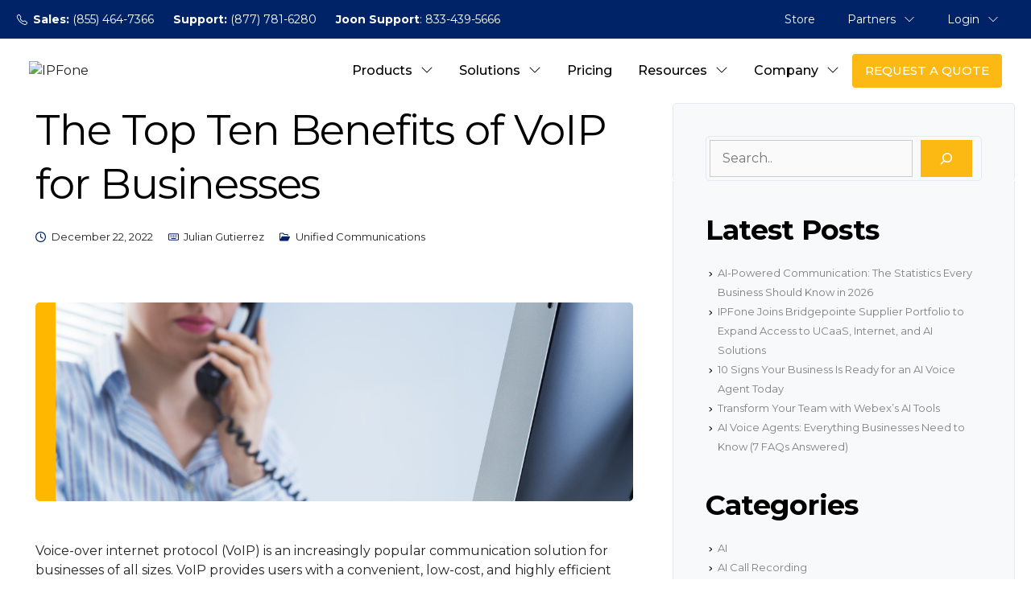

--- FILE ---
content_type: text/html; charset=UTF-8
request_url: https://ipfone.com/the-top-ten-benefits-of-voip-for-businesses/
body_size: 55561
content:
<!DOCTYPE html>
<html lang="en-US">
<head><meta charset="UTF-8"><script>if(navigator.userAgent.match(/MSIE|Internet Explorer/i)||navigator.userAgent.match(/Trident\/7\..*?rv:11/i)){var href=document.location.href;if(!href.match(/[?&]nowprocket/)){if(href.indexOf("?")==-1){if(href.indexOf("#")==-1){document.location.href=href+"?nowprocket=1"}else{document.location.href=href.replace("#","?nowprocket=1#")}}else{if(href.indexOf("#")==-1){document.location.href=href+"&nowprocket=1"}else{document.location.href=href.replace("#","&nowprocket=1#")}}}}</script><script>(()=>{class RocketLazyLoadScripts{constructor(){this.v="1.2.5.1",this.triggerEvents=["keydown","mousedown","mousemove","touchmove","touchstart","touchend","wheel"],this.userEventHandler=this.t.bind(this),this.touchStartHandler=this.i.bind(this),this.touchMoveHandler=this.o.bind(this),this.touchEndHandler=this.h.bind(this),this.clickHandler=this.u.bind(this),this.interceptedClicks=[],this.interceptedClickListeners=[],this.l(this),window.addEventListener("pageshow",(t=>{this.persisted=t.persisted,this.everythingLoaded&&this.m()})),document.addEventListener("DOMContentLoaded",(()=>{this.p()})),this.delayedScripts={normal:[],async:[],defer:[]},this.trash=[],this.allJQueries=[]}k(t){document.hidden?t.t():(this.triggerEvents.forEach((e=>window.addEventListener(e,t.userEventHandler,{passive:!0}))),window.addEventListener("touchstart",t.touchStartHandler,{passive:!0}),window.addEventListener("mousedown",t.touchStartHandler),document.addEventListener("visibilitychange",t.userEventHandler))}_(){this.triggerEvents.forEach((t=>window.removeEventListener(t,this.userEventHandler,{passive:!0}))),document.removeEventListener("visibilitychange",this.userEventHandler)}i(t){"HTML"!==t.target.tagName&&(window.addEventListener("touchend",this.touchEndHandler),window.addEventListener("mouseup",this.touchEndHandler),window.addEventListener("touchmove",this.touchMoveHandler,{passive:!0}),window.addEventListener("mousemove",this.touchMoveHandler),t.target.addEventListener("click",this.clickHandler),this.L(t.target,!0),this.M(t.target,"onclick","rocket-onclick"),this.C())}o(t){window.removeEventListener("touchend",this.touchEndHandler),window.removeEventListener("mouseup",this.touchEndHandler),window.removeEventListener("touchmove",this.touchMoveHandler,{passive:!0}),window.removeEventListener("mousemove",this.touchMoveHandler),t.target.removeEventListener("click",this.clickHandler),this.L(t.target,!1),this.M(t.target,"rocket-onclick","onclick"),this.O()}h(){window.removeEventListener("touchend",this.touchEndHandler),window.removeEventListener("mouseup",this.touchEndHandler),window.removeEventListener("touchmove",this.touchMoveHandler,{passive:!0}),window.removeEventListener("mousemove",this.touchMoveHandler)}u(t){t.target.removeEventListener("click",this.clickHandler),this.L(t.target,!1),this.M(t.target,"rocket-onclick","onclick"),this.interceptedClicks.push(t),t.preventDefault(),t.stopPropagation(),t.stopImmediatePropagation(),this.O()}D(){window.removeEventListener("touchstart",this.touchStartHandler,{passive:!0}),window.removeEventListener("mousedown",this.touchStartHandler),this.interceptedClicks.forEach((t=>{t.target.dispatchEvent(new MouseEvent("click",{view:t.view,bubbles:!0,cancelable:!0}))}))}l(t){EventTarget.prototype.addEventListenerBase=EventTarget.prototype.addEventListener,EventTarget.prototype.addEventListener=function(e,i,o){"click"!==e||t.windowLoaded||i===t.clickHandler||t.interceptedClickListeners.push({target:this,func:i,options:o}),(this||window).addEventListenerBase(e,i,o)}}L(t,e){this.interceptedClickListeners.forEach((i=>{i.target===t&&(e?t.removeEventListener("click",i.func,i.options):t.addEventListener("click",i.func,i.options))})),t.parentNode!==document.documentElement&&this.L(t.parentNode,e)}S(){return new Promise((t=>{this.T?this.O=t:t()}))}C(){this.T=!0}O(){this.T=!1}M(t,e,i){t.hasAttribute&&t.hasAttribute(e)&&(event.target.setAttribute(i,event.target.getAttribute(e)),event.target.removeAttribute(e))}t(){this._(this),"loading"===document.readyState?document.addEventListener("DOMContentLoaded",this.R.bind(this)):this.R()}p(){let t=[];document.querySelectorAll("script[type=rocketlazyloadscript][data-rocket-src]").forEach((e=>{let i=e.getAttribute("data-rocket-src");if(i&&0!==i.indexOf("data:")){0===i.indexOf("//")&&(i=location.protocol+i);try{const o=new URL(i).origin;o!==location.origin&&t.push({src:o,crossOrigin:e.crossOrigin||"module"===e.getAttribute("data-rocket-type")})}catch(t){}}})),t=[...new Map(t.map((t=>[JSON.stringify(t),t]))).values()],this.j(t,"preconnect")}async R(){this.lastBreath=Date.now(),this.P(this),this.F(this),this.q(),this.A(),this.I(),await this.U(this.delayedScripts.normal),await this.U(this.delayedScripts.defer),await this.U(this.delayedScripts.async);try{await this.W(),await this.H(this),await this.J()}catch(t){console.error(t)}window.dispatchEvent(new Event("rocket-allScriptsLoaded")),this.everythingLoaded=!0,this.S().then((()=>{this.D()})),this.N()}A(){document.querySelectorAll("script[type=rocketlazyloadscript]").forEach((t=>{t.hasAttribute("data-rocket-src")?t.hasAttribute("async")&&!1!==t.async?this.delayedScripts.async.push(t):t.hasAttribute("defer")&&!1!==t.defer||"module"===t.getAttribute("data-rocket-type")?this.delayedScripts.defer.push(t):this.delayedScripts.normal.push(t):this.delayedScripts.normal.push(t)}))}async B(t){if(await this.G(),!0!==t.noModule||!("noModule"in HTMLScriptElement.prototype))return new Promise((e=>{let i;function o(){(i||t).setAttribute("data-rocket-status","executed"),e()}try{if(navigator.userAgent.indexOf("Firefox/")>0||""===navigator.vendor)i=document.createElement("script"),[...t.attributes].forEach((t=>{let e=t.nodeName;"type"!==e&&("data-rocket-type"===e&&(e="type"),"data-rocket-src"===e&&(e="src"),i.setAttribute(e,t.nodeValue))})),t.text&&(i.text=t.text),i.hasAttribute("src")?(i.addEventListener("load",o),i.addEventListener("error",(function(){i.setAttribute("data-rocket-status","failed"),e()})),setTimeout((()=>{i.isConnected||e()}),1)):(i.text=t.text,o()),t.parentNode.replaceChild(i,t);else{const i=t.getAttribute("data-rocket-type"),n=t.getAttribute("data-rocket-src");i?(t.type=i,t.removeAttribute("data-rocket-type")):t.removeAttribute("type"),t.addEventListener("load",o),t.addEventListener("error",(function(){t.setAttribute("data-rocket-status","failed"),e()})),n?(t.removeAttribute("data-rocket-src"),t.src=n):t.src="data:text/javascript;base64,"+window.btoa(unescape(encodeURIComponent(t.text)))}}catch(i){t.setAttribute("data-rocket-status","failed"),e()}}));t.setAttribute("data-rocket-status","skipped")}async U(t){const e=t.shift();return e&&e.isConnected?(await this.B(e),this.U(t)):Promise.resolve()}I(){this.j([...this.delayedScripts.normal,...this.delayedScripts.defer,...this.delayedScripts.async],"preload")}j(t,e){var i=document.createDocumentFragment();t.forEach((t=>{const o=t.getAttribute&&t.getAttribute("data-rocket-src")||t.src;if(o){const n=document.createElement("link");n.href=o,n.rel=e,"preconnect"!==e&&(n.as="script"),t.getAttribute&&"module"===t.getAttribute("data-rocket-type")&&(n.crossOrigin=!0),t.crossOrigin&&(n.crossOrigin=t.crossOrigin),t.integrity&&(n.integrity=t.integrity),i.appendChild(n),this.trash.push(n)}})),document.head.appendChild(i)}P(t){let e={};function i(i,o){return e[o].eventsToRewrite.indexOf(i)>=0&&!t.everythingLoaded?"rocket-"+i:i}function o(t,o){!function(t){e[t]||(e[t]={originalFunctions:{add:t.addEventListener,remove:t.removeEventListener},eventsToRewrite:[]},t.addEventListener=function(){arguments[0]=i(arguments[0],t),e[t].originalFunctions.add.apply(t,arguments)},t.removeEventListener=function(){arguments[0]=i(arguments[0],t),e[t].originalFunctions.remove.apply(t,arguments)})}(t),e[t].eventsToRewrite.push(o)}function n(e,i){let o=e[i];e[i]=null,Object.defineProperty(e,i,{get:()=>o||function(){},set(n){t.everythingLoaded?o=n:e["rocket"+i]=o=n}})}o(document,"DOMContentLoaded"),o(window,"DOMContentLoaded"),o(window,"load"),o(window,"pageshow"),o(document,"readystatechange"),n(document,"onreadystatechange"),n(window,"onload"),n(window,"onpageshow")}F(t){let e;function i(e){return t.everythingLoaded?e:e.split(" ").map((t=>"load"===t||0===t.indexOf("load.")?"rocket-jquery-load":t)).join(" ")}function o(o){if(o&&o.fn&&!t.allJQueries.includes(o)){o.fn.ready=o.fn.init.prototype.ready=function(e){return t.domReadyFired?e.bind(document)(o):document.addEventListener("rocket-DOMContentLoaded",(()=>e.bind(document)(o))),o([])};const e=o.fn.on;o.fn.on=o.fn.init.prototype.on=function(){return this[0]===window&&("string"==typeof arguments[0]||arguments[0]instanceof String?arguments[0]=i(arguments[0]):"object"==typeof arguments[0]&&Object.keys(arguments[0]).forEach((t=>{const e=arguments[0][t];delete arguments[0][t],arguments[0][i(t)]=e}))),e.apply(this,arguments),this},t.allJQueries.push(o)}e=o}o(window.jQuery),Object.defineProperty(window,"jQuery",{get:()=>e,set(t){o(t)}})}async H(t){const e=document.querySelector("script[data-webpack]");e&&(await async function(){return new Promise((t=>{e.addEventListener("load",t),e.addEventListener("error",t)}))}(),await t.K(),await t.H(t))}async W(){this.domReadyFired=!0,await this.G(),document.dispatchEvent(new Event("rocket-readystatechange")),await this.G(),document.rocketonreadystatechange&&document.rocketonreadystatechange(),await this.G(),document.dispatchEvent(new Event("rocket-DOMContentLoaded")),await this.G(),window.dispatchEvent(new Event("rocket-DOMContentLoaded"))}async J(){await this.G(),document.dispatchEvent(new Event("rocket-readystatechange")),await this.G(),document.rocketonreadystatechange&&document.rocketonreadystatechange(),await this.G(),window.dispatchEvent(new Event("rocket-load")),await this.G(),window.rocketonload&&window.rocketonload(),await this.G(),this.allJQueries.forEach((t=>t(window).trigger("rocket-jquery-load"))),await this.G();const t=new Event("rocket-pageshow");t.persisted=this.persisted,window.dispatchEvent(t),await this.G(),window.rocketonpageshow&&window.rocketonpageshow({persisted:this.persisted}),this.windowLoaded=!0}m(){document.onreadystatechange&&document.onreadystatechange(),window.onload&&window.onload(),window.onpageshow&&window.onpageshow({persisted:this.persisted})}q(){const t=new Map;document.write=document.writeln=function(e){const i=document.currentScript;i||console.error("WPRocket unable to document.write this: "+e);const o=document.createRange(),n=i.parentElement;let s=t.get(i);void 0===s&&(s=i.nextSibling,t.set(i,s));const c=document.createDocumentFragment();o.setStart(c,0),c.appendChild(o.createContextualFragment(e)),n.insertBefore(c,s)}}async G(){Date.now()-this.lastBreath>45&&(await this.K(),this.lastBreath=Date.now())}async K(){return document.hidden?new Promise((t=>setTimeout(t))):new Promise((t=>requestAnimationFrame(t)))}N(){this.trash.forEach((t=>t.remove()))}static run(){const t=new RocketLazyLoadScripts;t.k(t)}}RocketLazyLoadScripts.run()})();</script>
	
	<meta name='robots' content='index, follow, max-image-preview:large, max-snippet:-1, max-video-preview:-1' />

<!-- Google Tag Manager for WordPress by gtm4wp.com -->
<script data-cfasync="false" data-pagespeed-no-defer>
	var gtm4wp_datalayer_name = "dataLayer";
	var dataLayer = dataLayer || [];

	const gtm4wp_scrollerscript_debugmode         = false;
	const gtm4wp_scrollerscript_callbacktime      = 100;
	const gtm4wp_scrollerscript_readerlocation    = 150;
	const gtm4wp_scrollerscript_contentelementid  = "content";
	const gtm4wp_scrollerscript_scannertime       = 60;
</script>
<!-- End Google Tag Manager for WordPress by gtm4wp.com --><meta name="viewport" content="width=device-width, initial-scale=1">
	<!-- This site is optimized with the Yoast SEO plugin v26.8 - https://yoast.com/product/yoast-seo-wordpress/ -->
	<title>The Top Ten Benefits of VoIP for Businesses | IPFone</title><link rel="preload" as="style" href="https://fonts.googleapis.com/css?family=Montserrat%3A100%2C100italic%2C200%2C200italic%2C300%2C300italic%2Cregular%2Citalic%2C500%2C500italic%2C600%2C600italic%2C700%2C700italic%2C800%2C800italic%2C900%2C900italic%7COpen%20Sans%3A300%2C300italic%2Cregular%2Citalic%2C600%2C600italic%2C700%2C700italic%2C800%2C800italic%7CMontserrat%3A100%2C200%2C300%2Cregular%2Citalic%2C500%2C600%2C700%2C800%2C900%7CExo%3A100%2C200%2C300%2Cregular%2C500%2C600%2C700%2C800%2C900%2C100italic%2C200italic%2C300italic%2Citalic%2C500italic%2C600italic%2C700italic%2C800italic%2C900italic&#038;display=swap" /><link rel="stylesheet" href="https://fonts.googleapis.com/css?family=Montserrat%3A100%2C100italic%2C200%2C200italic%2C300%2C300italic%2Cregular%2Citalic%2C500%2C500italic%2C600%2C600italic%2C700%2C700italic%2C800%2C800italic%2C900%2C900italic%7COpen%20Sans%3A300%2C300italic%2Cregular%2Citalic%2C600%2C600italic%2C700%2C700italic%2C800%2C800italic%7CMontserrat%3A100%2C200%2C300%2Cregular%2Citalic%2C500%2C600%2C700%2C800%2C900%7CExo%3A100%2C200%2C300%2Cregular%2C500%2C600%2C700%2C800%2C900%2C100italic%2C200italic%2C300italic%2Citalic%2C500italic%2C600italic%2C700italic%2C800italic%2C900italic&#038;display=swap" media="print" onload="this.media='all'" /><noscript><link rel="stylesheet" href="https://fonts.googleapis.com/css?family=Montserrat%3A100%2C100italic%2C200%2C200italic%2C300%2C300italic%2Cregular%2Citalic%2C500%2C500italic%2C600%2C600italic%2C700%2C700italic%2C800%2C800italic%2C900%2C900italic%7COpen%20Sans%3A300%2C300italic%2Cregular%2Citalic%2C600%2C600italic%2C700%2C700italic%2C800%2C800italic%7CMontserrat%3A100%2C200%2C300%2Cregular%2Citalic%2C500%2C600%2C700%2C800%2C900%7CExo%3A100%2C200%2C300%2Cregular%2C500%2C600%2C700%2C800%2C900%2C100italic%2C200italic%2C300italic%2Citalic%2C500italic%2C600italic%2C700italic%2C800italic%2C900italic&#038;display=swap" /></noscript><style id="rocket-critical-css">body,fieldset,figure,h1,h2,h3,h4,html,li,p,ul{margin:0;padding:0;border:0}html{font-family:sans-serif;-webkit-text-size-adjust:100%;-ms-text-size-adjust:100%;-webkit-font-smoothing:antialiased;-moz-osx-font-smoothing:grayscale}main{display:block}html{box-sizing:border-box}*,::after,::before{box-sizing:inherit}button,input{font-family:inherit;font-size:100%;margin:0}[type=search]{-webkit-appearance:textfield;outline-offset:-2px}[type=search]::-webkit-search-decoration{-webkit-appearance:none}::-moz-focus-inner{border-style:none;padding:0}:-moz-focusring{outline:1px dotted ButtonText}body,button,input{font-family:-apple-system,system-ui,BlinkMacSystemFont,"Segoe UI",Helvetica,Arial,sans-serif,"Apple Color Emoji","Segoe UI Emoji","Segoe UI Symbol";font-weight:400;text-transform:none;font-size:17px;line-height:1.5}p{margin-bottom:1.5em}h1,h2,h3,h4{font-family:inherit;font-size:100%;font-style:inherit;font-weight:inherit}fieldset{padding:0;border:0;min-width:inherit}h1{font-size:42px;margin-bottom:20px;line-height:1.2em;font-weight:400;text-transform:none}h2{font-size:35px;margin-bottom:20px;line-height:1.2em;font-weight:400;text-transform:none}h3{font-size:29px;margin-bottom:20px;line-height:1.2em;font-weight:400;text-transform:none}h4{font-size:24px}h4{margin-bottom:20px}ul{margin:0 0 1.5em 3em}ul{list-style:disc}li>ul{margin-bottom:0;margin-left:1.5em}strong{font-weight:700}em{font-style:italic}figure{margin:0}img{height:auto;max-width:100%}button{background:#55555e;color:#fff;border:1px solid transparent;-webkit-appearance:button;padding:10px 20px}input[type=email],input[type=search]{border:1px solid;border-radius:0;padding:10px 15px;max-width:100%}a{text-decoration:none}.screen-reader-text{border:0;clip:rect(1px,1px,1px,1px);clip-path:inset(50%);height:1px;margin:-1px;overflow:hidden;padding:0;position:absolute!important;width:1px;word-wrap:normal!important}.main-navigation{z-index:100;padding:0;clear:both;display:block}.main-navigation a{display:block;text-decoration:none;font-weight:400;text-transform:none;font-size:15px}.main-navigation ul{list-style:none;margin:0;padding-left:0}.main-navigation .main-nav ul li a{padding-left:20px;padding-right:20px;line-height:60px}.inside-navigation{position:relative}.main-navigation .inside-navigation{display:flex;align-items:center;flex-wrap:wrap;justify-content:space-between}.main-navigation .main-nav>ul{display:flex;flex-wrap:wrap;align-items:center}.main-navigation li{position:relative}.main-navigation ul ul{display:block;box-shadow:1px 1px 0 rgba(0,0,0,.1);float:left;position:absolute;left:-99999px;opacity:0;z-index:99999;width:200px;text-align:left;top:auto;height:0;overflow:hidden}.main-navigation ul ul a{display:block}.main-navigation ul ul li{width:100%}.main-navigation .main-nav ul ul li a{line-height:normal;padding:10px 20px;font-size:14px}.main-navigation .main-nav ul li.menu-item-has-children>a{padding-right:0;position:relative}.nav-float-right .main-navigation ul ul ul{top:0}.menu-item-has-children .dropdown-menu-toggle{display:inline-block;height:100%;clear:both;padding-right:20px;padding-left:10px}.menu-item-has-children ul .dropdown-menu-toggle{padding-top:10px;padding-bottom:10px;margin-top:-10px}nav ul ul .menu-item-has-children .dropdown-menu-toggle{float:right}.site-header{position:relative}.inside-header{padding:20px 40px}.site-logo{display:inline-block;max-width:100%}.site-header .header-image{vertical-align:middle}.inside-header{display:flex;align-items:center}.nav-float-right #site-navigation{margin-left:auto}.site-content{word-wrap:break-word}.widget-area .widget{padding:40px}.sidebar .widget :last-child{margin-bottom:0}.widget ul{margin:0}.sidebar .widget:last-child{margin-bottom:0}.widget ul li{list-style-type:none;position:relative;margin-bottom:.5em}.site-content{display:flex}.grid-container{margin-left:auto;margin-right:auto;max-width:1200px}.sidebar .widget,.site-main>*{margin-bottom:20px}.separate-containers .inside-article{padding:40px}.separate-containers .site-main{margin:20px}.separate-containers.right-sidebar .site-main{margin-left:0}.separate-containers .inside-right-sidebar{margin-top:20px;margin-bottom:20px}.separate-containers .site-main>:last-child{margin-bottom:0}.gp-icon{display:inline-flex;align-self:center}.gp-icon svg{height:1em;width:1em;top:.125em;position:relative;fill:currentColor}.icon-menu-bars svg:nth-child(2){display:none}.container.grid-container{width:auto}.menu-toggle{display:none}.menu-toggle{padding:0 20px;line-height:60px;margin:0;font-weight:400;text-transform:none;font-size:15px}button.menu-toggle{background-color:transparent;flex-grow:1;border:0;text-align:center}.mobile-menu-control-wrapper{display:none;margin-left:auto;align-items:center}@media (max-width:768px){.hide-on-mobile{display:none!important}.inside-header{flex-direction:column;text-align:center}.site-content{flex-direction:column}.container .site-content .content-area{width:auto}.is-right-sidebar.sidebar{width:auto;order:initial}#main{margin-left:0;margin-right:0}body:not(.no-sidebar) #main{margin-bottom:0}}@media (min-width:769px) and (max-width:1024px){.hide-on-tablet{display:none!important}}@media (min-width:1025px){.hide-on-desktop{display:none!important}}.is-right-sidebar{margin-left:2%!important}.widget-area .widget{padding:40px 40px 0 40px!important}.ipfone-company-list{list-style-image:url(https://ipfone.com/wp-content/themes/generatepress_child/assets/icons/arrow.svg)!important;margin:0}.ipfone-company-list a{font-size:13px;color:grey}.ipfone-company-list li{margin-left:15px;margin-bottom:0!important}.ipfone-search-widget{padding:4px;border:1px solid #e5e7f2;border-radius:5px}.ipfone-search-widget div{border:none!important}.ipfone-search-widget button{border:none!important}.single-post-feature-image{border-radius:5px}.sidebar .widget{border-right:1px solid #E5E7F2;border-left:1px solid #E5E7F2;border-bottom:none;margin:0}.sidebar .widget:nth-child(1){border-top:1px solid #E5E7F2;border-radius:5px}.sidebar .widget:last-child{border-bottom:1px solid #E5E7F2;border-bottom-right-radius:5px;border-bottom-left-radius:5px}.wpcf7-response-output{font-size:13px;text-align:center}.wpcf7 .wpcf7-text,.wpcf7 .wpcf7-email{width:100%;box-sizing:border-box;min-width:100%;border:none;background:#fff;box-shadow:none;letter-spacing:0;outline:none;line-height:50px;height:50px;padding:0 20px;text-align:left;font-family:inherit;font-size:13px;border-radius:4px;font-weight:400}@media (min-width:769px){nav .main-nav .mega-menu{position:static}nav .main-nav .mega-menu>ul{position:absolute;width:100%;left:0!important;display:flex;padding:16px 32px 32px;column-gap:16px}nav .main-nav .mega-menu>ul>li>a{font-size:18px;font-weight:500;text-transform:uppercase;color:rgba(0,0,0,0.8)!important;border-bottom:none!important}nav .main-nav .mega-menu>ul>li>a:after{content:"";background-color:var(--ipfone-secondary-blue)!important;width:100%;height:1px;position:absolute;bottom:0;left:50%;transform:translateX(-50%)}nav .main-nav .mega-menu>ul>li{display:inline-block;width:25%;vertical-align:top}nav .main-nav .mega-menu.mega-menu-col-2>ul>li{width:50%}nav .main-nav .mega-menu.mega-menu-col-3>ul>li{width:33.3333%}nav .main-nav .mega-menu ul ul{background-color:transparent!important;color:var(--ipfone-secondary-blue)!important}nav .main-nav .mega-menu ul .sub-menu{position:static;display:block;opacity:1;visibility:visible;width:100%;box-shadow:0 0 0;left:0;height:auto;transform:scale(1)}nav .main-nav .mega-menu .sub-menu .menu-item-has-children .dropdown-menu-toggle{display:none}}@media (min-width:1025px){.secondary-nav-above-header .secondary-navigation .inside-navigation.grid-container{padding:0!important}.menu-item .description{display:flex;color:#5D5D5D;padding-top:8px;font-size:12px;line-height:150%;font-weight:400}.secondary-navigation ul ul{box-shadow:0 4px 4px rgba(0,0,0,0.25);border-top:2px solid var(--ipfone-secondary-blue);border-radius:0 0 4px 4px;overflow:hidden!important;padding:24px 8px}.main-navigation .main-nav ul .subitems-with-description ul>li>a:after,.main-navigation .main-nav ul li ul>li>a:after,.secondary-navigation .main-nav ul ul li a:after{content:"";background-color:var(--ipfone-light-gray);width:100%;height:1px;position:absolute;bottom:0;left:50%;transform:translateX(-50%)}.secondary-navigation .main-nav ul ul li a:after{width:70%}.item-with-icon>a{display:flex!important}.ipfone-menu-item-icon{display:inline-flex;align-items:center;padding-right:8px}.main-navigation ul ul{box-shadow:0 4px 20px rgba(0,0,0,0.25);border-radius:0 0 8px 8px;overflow:hidden}.main-navigation .main-nav ul>li ul>li>a{padding-left:0}.main-navigation .main-nav ul>li ul>li ul>li>a{padding-left:8px;font-size:14px;line-height:17px}.main-navigation .main-nav>ul>li>a:after{content:"";background-color:var(--ipfone-light-blue);width:100%;height:2px;position:absolute;bottom:0;left:50%;transform:translateX(-50%);display:none}.secondary-navigation ul ul{width:190px!important}}@media (min-width:1024px) and (max-width:1240px){.secondary-nav-above-header .secondary-navigation .inside-navigation.grid-container,.inside-header{padding:0 32px 0 32px!important}}@media (max-width:1024px){.mobile-header-navigation .site-logo.mobile-header-logo img{width:140px!important;height:auto!important}.secondary-navigation{display:none}.site-logo.mobile-header-logo{order:1!important}.main-navigation .main-nav ul ul li a{padding-left:24px!important}.main-navigation .main-nav ul ul li a:after{content:"";background-color:var(--ipfone-light-gray);width:90%;height:1px;position:absolute;bottom:0;left:50%;transform:translateX(-50%)}.main-navigation .main-nav ul li:not([class*="current-menu-"])>a:after,.main-navigation .main-nav ul li:not([class*="current-menu-"])>a:after{content:"";background-color:var(--ipfone-light-gray);width:90%;height:2px;position:absolute;bottom:0;left:50%;transform:translateX(-50%)}#generate-slideout-menu .main-nav>ul>li>ul>li>a .dropdown-menu-toggle{display:none}#generate-slideout-menu .main-nav>ul>li>ul>li>a:after{display:none}#generate-slideout-menu .main-nav>ul:not(#menu-off-canvas-secondary-menu)>li>ul>li>a{font-size:12px!important;text-transform:uppercase;font-weight:500;color:var(--ipfone-light-blue-alt);padding-top:24px;padding-left:24px!important}#generate-slideout-menu .main-nav>ul>li>ul>li>ul>li a{font-size:14px!important;padding-left:32px!important}#generate-slideout-menu .main-nav>ul>li>ul>li>ul{position:relative;top:0;left:auto!important;right:auto!important;width:100%;height:auto;opacity:1;display:block!important;visibility:visible;float:none}.slideout-navigation aside{width:100%}.slideout-navigation .main-nav{margin-bottom:0!important}.slideout-navigation .main-nav{position:relative;margin-bottom:20px!important}.slideout-navigation .main-nav:after{content:"";background-color:var(--ipfone-gray);width:100%;height:2px;position:absolute;bottom:0;left:50%;transform:translateX(-50%)}.slideout-navigation .main-nav:last-of-type{margin-bottom:0!important}.slideout-navigation .main-nav:last-of-type:after{display:none}.slideout-widget{margin-top:16px!important;margin-left:16px!important}ul#menu-off-canvas-secondary-menu>li>a{font-size:14px;line-height:50px}ul#menu-off-canvas-secondary-menu>li>ul>li a{font-size:13px}.slideout-navigation button.slideout-exit{width:auto!important}.slideout-navigation .site-logo{margin-left:16px;width:120px}}.secondary-nav-support-phone-item{white-space:pre-wrap}.inside-header{padding:0 16px!important}.newsletter-container p{color:var(--white)}.newsletter-container h4{color:var(--white)}.newsletter-container .newsletter-email{display:flex;gap:8px}.newsletter-container input[type="email"]{background:transparent;border:1px solid var(--white);border-radius:8px;color:var(--white);font-size:16px;padding:12px 24px}.newsletter-container .newsletter-info{display:flex;flex-direction:column;gap:8px}.newsletter-container{display:flex;flex-direction:column;gap:16px;background:var(--secondary);padding:24px;border-radius:8px}.newsletter-container button{background:var(--white);border-radius:50%;padding:10px;display:flex;align-items:center;max-height:48px;max-width:50px}@media (max-width:768px){.our-offices{position:relative;margin-bottom:0;padding-bottom:24px}.our-offices:after{content:"";background-image:url(https://ipfone.com/wp-content/themes/generatepress_child/assets/icons/chevron-right.svg);background-repeat:no-repeat;width:15px;height:15px;position:absolute;right:0;transform:rotate(0deg)}.socials-mobile{background:var(--ipfone-blue)}.our-offices{border-bottom:1px solid var(--ipfone-light-blue)}}#page ul{margin-bottom:0}.separate-containers .inside-article{color:#222222!important}.separate-containers .inside-article h1,#right-sidebar h2{font-family:Montserrat,sans-serif!important;color:#000!important}.separate-containers .inside-article h1{text-align:left!important;font-size:52px!important;line-height:1.3em!important;margin-bottom:20px!important;font-weight:400!important}#right-sidebar h2{font-size:35px!important;margin-bottom:20px!important;line-height:1.2em!important;font-weight:400!important;text-transform:none!important}.separate-containers .inside-article p{margin-bottom:1.5em!important}body{background-color:var(--base-3);color:#222222}a{color:#1e73be}.grid-container{max-width:1240px}.wp-block-group__inner-container{max-width:1240px;margin-left:auto;margin-right:auto}.site-header .header-image{width:140px}:root{--primary:#FCB813;--primary-dark:#E78A00;--primary-light:#FDD165;--secondary:#243E90;--secondary-dark:#002266;--secondary-light:#3C78D3;--secondary-lighter:#F1FCFF;--success:#009C3E;--danger:#E80C0F;--warning:#FFC107;--info:#17A2B8;--gray-100:#F7F8F9;--gray-200:#F2F2F2;--gray-300:#E4E4E4;--gray-400:#D2D2D2;--gray-500:#B1B1B1;--gray-600:#7E7E7E;--gray-700:#5D5D5D;--gray-800:#3F3F3F;--gray-900:#1F1F1F;--black:#000;--white:#fff;--contrast:#222222;--contrast-2:#575760;--contrast-3:#b2b2be;--base:#f0f0f0;--base-2:#f7f8f9;--base-3:#ffffff;--accent:#1e73be;--ipfone-blue:#002266;--ipfone-secondary-blue:#3C78D3;--ipfone-gray:#7e7e7e;--ipfone-light-gray:#F2F2F2;--ipfone-light-blue:#243E90;--dark:#000000;--ipfone-gray-alt:#3f3f3f;--ipfone-light-blue-alt:#82B3FD;--ipfone-orange:#fcb813;--ipfone-secondary-light-gray:#e4e4e4;--ipfone-secondary-orange:#FAB317;--ipfone-gray-100:#FBFBFB}body,button,input{font-family:Montserrat,sans-serif;font-weight:normal;font-size:16px}body{line-height:24px}p{margin-bottom:0px}.main-navigation a,.main-navigation .menu-toggle{font-family:Montserrat,sans-serif;font-weight:500;font-size:16px;line-height:1.5}h1{font-family:Exo,sans-serif;font-weight:800;font-size:72px;letter-spacing:-0.02em;line-height:96px;margin-bottom:0px}@media (max-width:1024px){h1{font-size:58px;line-height:77px}}@media (max-width:768px){h1{font-size:38px;line-height:46px}}h2{font-family:Exo,sans-serif;font-weight:700;font-size:60px;letter-spacing:-0.02em;line-height:72px;margin-bottom:0px}@media (max-width:1024px){h2{font-size:36px;line-height:43px}}@media (max-width:768px){h2{font-size:34px;line-height:34px}}h3{font-family:Exo,sans-serif;font-weight:700;font-size:42px;line-height:50px;margin-bottom:0px}@media (max-width:1024px){h3{font-size:28px;line-height:28px}}@media (max-width:768px){h3{font-size:24px;line-height:29px}}.main-navigation .main-nav ul ul li a{font-family:Montserrat,sans-serif;font-weight:500;font-size:16px;line-height:1.5}h4{font-family:Exo,sans-serif;font-weight:700;line-height:32px;margin-bottom:0px}.site-header{background-color:#ffffff;color:#1f1f1f}.site-header a{color:#1f1f1f}.mobile-menu-control-wrapper .menu-toggle{background-color:rgba(0,0,0,0.02)}.main-navigation,.main-navigation ul ul{background-color:#ffffff}.main-navigation .main-nav ul li a,.main-navigation .menu-toggle{color:var(--dark)}.main-navigation ul ul{background-color:var(--base-3)}.main-navigation .main-nav ul ul li a{color:var(--ipfone-gray-alt)}.separate-containers .inside-article{color:#68717A;background-color:#ffffff}h1{color:var(--ipfone-blue)}h2{color:var(--ipfone-blue)}h3{color:var(--ipfone-blue)}.sidebar .widget{background-color:#F7F9FB}input[type="email"],input[type="search"]{color:#666666;background-color:#fafafa;border-color:#cccccc}button{color:var(--base-3);background-color:#fcb813}:root{--gp-search-modal-bg-color:var(--base-3);--gp-search-modal-text-color:var(--contrast);--gp-search-modal-overlay-bg-color:rgba(0,0,0,0.2)}.inside-header{padding:0px}.separate-containers .inside-article{padding:0px 24px 0px 24px}.sidebar .widget,.site-main>*{margin-bottom:0px}.separate-containers .site-main{margin:0px}.separate-containers .inside-right-sidebar{margin-top:0px;margin-bottom:0px}.main-navigation .main-nav ul li a,.menu-toggle{padding-left:16px;padding-right:16px;line-height:80px}.main-navigation .main-nav ul ul li a{padding:16px}.menu-item-has-children .dropdown-menu-toggle{padding-right:16px}.menu-item-has-children ul .dropdown-menu-toggle{padding-top:16px;padding-bottom:16px;margin-top:-16px}@media (max-width:768px){.separate-containers .inside-article{padding:0px 16px 0px 16px}.inside-header{padding-right:30px;padding-left:30px}.widget-area .widget{padding-top:30px;padding-right:30px;padding-bottom:30px;padding-left:30px}}@media (max-width:1024px){.main-navigation .main-nav ul li a,.main-navigation .menu-toggle{line-height:60px}.mobile-header-navigation .site-logo.mobile-header-logo img{height:60px}}.secondary-navigation{z-index:99;padding:0}.secondary-navigation .inside-navigation{display:flex;align-items:center;flex-wrap:wrap;justify-content:space-between}.secondary-navigation ul{list-style:none;margin:0;padding-left:0}.secondary-navigation li{position:relative}.secondary-navigation a{display:block;text-decoration:none}.secondary-navigation ul ul{display:block;box-shadow:0 1px 1px rgba(0,0,0,.1);float:left;position:absolute;left:-99999px;opacity:0;z-index:99999;width:200px;text-align:left;top:auto;height:0;overflow:hidden}.secondary-navigation ul ul li{width:100%}.secondary-navigation ul ul li a{line-height:normal;font-size:90%}.secondary-navigation .main-nav>ul{display:flex;flex-wrap:wrap}.secondary-navigation .main-nav ul ul li a{line-height:normal;font-size:12px;padding-left:20px;padding-right:20px;padding-top:10px;padding-bottom:10px}.secondary-navigation .main-nav ul li.menu-item-has-children>a{padding-right:0;position:relative}.secondary-navigation .main-nav ul li a{font-family:inherit;font-weight:400;text-transform:none;font-size:13px;padding-left:20px;padding-right:20px;line-height:40px}.secondary-navigation .menu-toggle{font-family:inherit;font-weight:400;text-transform:none;font-size:13px;padding-left:20px;padding-right:20px;line-height:40px;margin:0}.secondary-navigation .menu-item-has-children .dropdown-menu-toggle{padding-right:20px}.main-navigation.offside{position:fixed;width:var(--gp-slideout-width);height:100%;height:100vh;top:0;z-index:9999;overflow:auto;-webkit-overflow-scrolling:touch}.offside,.offside--left{left:calc(var(--gp-slideout-width) * -1)}.offside-js--init{overflow-x:hidden}.slideout-navigation.main-navigation:not(.is-open):not(.slideout-transition){display:none}.slideout-overlay{z-index:100000;position:fixed;width:100%;height:100%;height:100vh;min-height:100%;top:0;right:0;bottom:0;left:0;background-color:rgba(0,0,0,.8);visibility:hidden;opacity:0}.slideout-navigation button.slideout-exit{background:0 0;width:100%;text-align:left;padding-top:20px;padding-bottom:20px;box-sizing:border-box;border:0}.slideout-widget{margin:20px}.slideout-navigation .main-nav{margin-bottom:40px}.slideout-navigation:not(.do-overlay) .main-nav{width:100%;box-sizing:border-box}.slideout-navigation .slideout-menu{display:block}#generate-slideout-menu{z-index:100001}#generate-slideout-menu .slideout-menu li{float:none;width:100%;clear:both;text-align:left}#generate-slideout-menu.main-navigation ul ul{display:none}#generate-slideout-menu.main-navigation .main-nav ul ul{position:relative;top:0;left:0;width:100%}.slideout-navigation .menu-item-has-children .dropdown-menu-toggle{float:right}.slideout-navigation .sub-menu .dropdown-menu-toggle .gp-icon svg{transform:rotate(0)}@media (max-width:768px){.slideout-overlay{top:-100px;height:calc(100% + 100px);height:calc(100vh + 100px);min-height:calc(100% + 100px)}}.navigation-branding,.site-logo.mobile-header-logo{display:flex;align-items:center;order:0;margin-right:10px}.navigation-branding img,.site-logo.mobile-header-logo img{position:relative;padding:10px 0;display:block}.main-navigation.mobile-header-navigation{display:none;float:none;margin-bottom:0}.main-navigation .menu-toggle{flex-grow:1;width:auto}.main-navigation.has-branding .menu-toggle{flex-grow:0;padding-right:20px;order:2}.main-navigation.has-sticky-branding:not(.has-branding):not(.navigation-stick) .navigation-branding{display:none}.wpcf7 .screen-reader-response{position:absolute;overflow:hidden;clip:rect(1px,1px,1px,1px);clip-path:inset(50%);height:1px;width:1px;margin:-1px;padding:0;border:0;word-wrap:normal!important}.wpcf7 .hidden-fields-container{display:none}.wpcf7 form .wpcf7-response-output{margin:2em 0.5em 1em;padding:0.2em 1em;border:2px solid #00a0d2}.wpcf7 form.init .wpcf7-response-output{display:none}.wpcf7-form-control-wrap{position:relative}.wpcf7 input[type="email"]{direction:ltr}</style>
	<meta name="description" content="IPFone offers the best VoIP services for businesses. Our features include unlimited calling, voicemail to email, and more. Learn more about the top 10 benefits of VoIP for businesses on our website!" />
	<link rel="canonical" href="https://ipfone.com/the-top-ten-benefits-of-voip-for-businesses/" />
	<meta property="og:locale" content="en_US" />
	<meta property="og:type" content="article" />
	<meta property="og:title" content="The Top Ten Benefits of VoIP for Businesses | IPFone" />
	<meta property="og:description" content="IPFone offers the best VoIP services for businesses. Our features include unlimited calling, voicemail to email, and more. Learn more about the top 10 benefits of VoIP for businesses on our website!" />
	<meta property="og:url" content="https://ipfone.com/the-top-ten-benefits-of-voip-for-businesses/" />
	<meta property="og:site_name" content="IPFone" />
	<meta property="article:publisher" content="https://www.facebook.com/ipfone" />
	<meta property="article:published_time" content="2022-12-22T16:02:42+00:00" />
	<meta property="article:modified_time" content="2024-10-29T14:25:12+00:00" />
	<meta property="og:image" content="https://ipfone.com/wp-content/uploads/2022/12/Blog-Images-19.png" />
	<meta property="og:image:width" content="1200" />
	<meta property="og:image:height" content="400" />
	<meta property="og:image:type" content="image/png" />
	<meta name="author" content="Julian Gutierrez" />
	<meta name="twitter:card" content="summary_large_image" />
	<meta name="twitter:creator" content="@ipfoneusa" />
	<meta name="twitter:site" content="@ipfoneusa" />
	<meta name="twitter:label1" content="Written by" />
	<meta name="twitter:data1" content="Julian Gutierrez" />
	<meta name="twitter:label2" content="Est. reading time" />
	<meta name="twitter:data2" content="3 minutes" />
	<script type="application/ld+json" class="yoast-schema-graph">{"@context":"https://schema.org","@graph":[{"@type":"Article","@id":"https://ipfone.com/the-top-ten-benefits-of-voip-for-businesses/#article","isPartOf":{"@id":"https://ipfone.com/the-top-ten-benefits-of-voip-for-businesses/"},"author":{"name":"Julian Gutierrez","@id":"https://ipfone.com/#/schema/person/8e73ad895d52a3e0c1ecc020203e0329"},"headline":"The Top Ten Benefits of VoIP for Businesses","datePublished":"2022-12-22T16:02:42+00:00","dateModified":"2024-10-29T14:25:12+00:00","mainEntityOfPage":{"@id":"https://ipfone.com/the-top-ten-benefits-of-voip-for-businesses/"},"wordCount":514,"publisher":{"@id":"https://ipfone.com/#organization"},"image":{"@id":"https://ipfone.com/the-top-ten-benefits-of-voip-for-businesses/#primaryimage"},"thumbnailUrl":"https://ipfone.com/wp-content/uploads/2022/12/Blog-Images-19.png","articleSection":["Unified Communications"],"inLanguage":"en-US"},{"@type":"WebPage","@id":"https://ipfone.com/the-top-ten-benefits-of-voip-for-businesses/","url":"https://ipfone.com/the-top-ten-benefits-of-voip-for-businesses/","name":"The Top Ten Benefits of VoIP for Businesses | IPFone","isPartOf":{"@id":"https://ipfone.com/#website"},"primaryImageOfPage":{"@id":"https://ipfone.com/the-top-ten-benefits-of-voip-for-businesses/#primaryimage"},"image":{"@id":"https://ipfone.com/the-top-ten-benefits-of-voip-for-businesses/#primaryimage"},"thumbnailUrl":"https://ipfone.com/wp-content/uploads/2022/12/Blog-Images-19.png","datePublished":"2022-12-22T16:02:42+00:00","dateModified":"2024-10-29T14:25:12+00:00","description":"IPFone offers the best VoIP services for businesses. Our features include unlimited calling, voicemail to email, and more. Learn more about the top 10 benefits of VoIP for businesses on our website!","breadcrumb":{"@id":"https://ipfone.com/the-top-ten-benefits-of-voip-for-businesses/#breadcrumb"},"inLanguage":"en-US","potentialAction":[{"@type":"ReadAction","target":["https://ipfone.com/the-top-ten-benefits-of-voip-for-businesses/"]}]},{"@type":"ImageObject","inLanguage":"en-US","@id":"https://ipfone.com/the-top-ten-benefits-of-voip-for-businesses/#primaryimage","url":"https://ipfone.com/wp-content/uploads/2022/12/Blog-Images-19.png","contentUrl":"https://ipfone.com/wp-content/uploads/2022/12/Blog-Images-19.png","width":1200,"height":400},{"@type":"BreadcrumbList","@id":"https://ipfone.com/the-top-ten-benefits-of-voip-for-businesses/#breadcrumb","itemListElement":[{"@type":"ListItem","position":1,"name":"Home","item":"https://ipfone.com/"},{"@type":"ListItem","position":2,"name":"Blog","item":"https://ipfone.com/blog/"},{"@type":"ListItem","position":3,"name":"The Top Ten Benefits of VoIP for Businesses"}]},{"@type":"WebSite","@id":"https://ipfone.com/#website","url":"https://ipfone.com/","name":"IPFone","description":"","publisher":{"@id":"https://ipfone.com/#organization"},"potentialAction":[{"@type":"SearchAction","target":{"@type":"EntryPoint","urlTemplate":"https://ipfone.com/?s={search_term_string}"},"query-input":{"@type":"PropertyValueSpecification","valueRequired":true,"valueName":"search_term_string"}}],"inLanguage":"en-US"},{"@type":"Organization","@id":"https://ipfone.com/#organization","name":"IPFone","url":"https://ipfone.com/","logo":{"@type":"ImageObject","inLanguage":"en-US","@id":"https://ipfone.com/#/schema/logo/image/","url":"https://ipfone.com/wp-content/uploads/2022/06/ipfone_logo_RGB_Screen_w-tag_MAIN-1.png","contentUrl":"https://ipfone.com/wp-content/uploads/2022/06/ipfone_logo_RGB_Screen_w-tag_MAIN-1.png","width":1080,"height":417,"caption":"IPFone"},"image":{"@id":"https://ipfone.com/#/schema/logo/image/"},"sameAs":["https://www.facebook.com/ipfone","https://x.com/ipfoneusa","https://www.linkedin.com/company/ipfone"]},{"@type":"Person","@id":"https://ipfone.com/#/schema/person/8e73ad895d52a3e0c1ecc020203e0329","name":"Julian Gutierrez","image":{"@type":"ImageObject","inLanguage":"en-US","@id":"https://ipfone.com/#/schema/person/image/","url":"https://secure.gravatar.com/avatar/5ab99ae69fcc1ddb070c46f72766cac1147e41375cfe650c0a61fc0292af5572?s=96&d=mm&r=g","contentUrl":"https://secure.gravatar.com/avatar/5ab99ae69fcc1ddb070c46f72766cac1147e41375cfe650c0a61fc0292af5572?s=96&d=mm&r=g","caption":"Julian Gutierrez"},"url":"https://ipfone.com/author/jgutierrez/"}]}</script>
	<!-- / Yoast SEO plugin. -->


<link href='https://fonts.gstatic.com' crossorigin rel='preconnect' />
<link href='https://fonts.googleapis.com' crossorigin rel='preconnect' />
<link rel="alternate" type="application/rss+xml" title="IPFone &raquo; Feed" href="https://ipfone.com/feed/" />
<link rel="alternate" type="application/rss+xml" title="IPFone &raquo; Comments Feed" href="https://ipfone.com/comments/feed/" />
<link rel="alternate" type="application/rss+xml" title="IPFone &raquo; The Top Ten Benefits of VoIP for Businesses Comments Feed" href="https://ipfone.com/the-top-ten-benefits-of-voip-for-businesses/feed/" />
<link rel="alternate" title="oEmbed (JSON)" type="application/json+oembed" href="https://ipfone.com/wp-json/oembed/1.0/embed?url=https%3A%2F%2Fipfone.com%2Fthe-top-ten-benefits-of-voip-for-businesses%2F" />
<link rel="alternate" title="oEmbed (XML)" type="text/xml+oembed" href="https://ipfone.com/wp-json/oembed/1.0/embed?url=https%3A%2F%2Fipfone.com%2Fthe-top-ten-benefits-of-voip-for-businesses%2F&#038;format=xml" />
<style id='wp-img-auto-sizes-contain-inline-css'>
img:is([sizes=auto i],[sizes^="auto," i]){contain-intrinsic-size:3000px 1500px}
/*# sourceURL=wp-img-auto-sizes-contain-inline-css */
</style>
<style id='wp-emoji-styles-inline-css'>

	img.wp-smiley, img.emoji {
		display: inline !important;
		border: none !important;
		box-shadow: none !important;
		height: 1em !important;
		width: 1em !important;
		margin: 0 0.07em !important;
		vertical-align: -0.1em !important;
		background: none !important;
		padding: 0 !important;
	}
/*# sourceURL=wp-emoji-styles-inline-css */
</style>
<style id='wp-block-library-inline-css'>
:root{--wp-block-synced-color:#7a00df;--wp-block-synced-color--rgb:122,0,223;--wp-bound-block-color:var(--wp-block-synced-color);--wp-editor-canvas-background:#ddd;--wp-admin-theme-color:#007cba;--wp-admin-theme-color--rgb:0,124,186;--wp-admin-theme-color-darker-10:#006ba1;--wp-admin-theme-color-darker-10--rgb:0,107,160.5;--wp-admin-theme-color-darker-20:#005a87;--wp-admin-theme-color-darker-20--rgb:0,90,135;--wp-admin-border-width-focus:2px}@media (min-resolution:192dpi){:root{--wp-admin-border-width-focus:1.5px}}.wp-element-button{cursor:pointer}:root .has-very-light-gray-background-color{background-color:#eee}:root .has-very-dark-gray-background-color{background-color:#313131}:root .has-very-light-gray-color{color:#eee}:root .has-very-dark-gray-color{color:#313131}:root .has-vivid-green-cyan-to-vivid-cyan-blue-gradient-background{background:linear-gradient(135deg,#00d084,#0693e3)}:root .has-purple-crush-gradient-background{background:linear-gradient(135deg,#34e2e4,#4721fb 50%,#ab1dfe)}:root .has-hazy-dawn-gradient-background{background:linear-gradient(135deg,#faaca8,#dad0ec)}:root .has-subdued-olive-gradient-background{background:linear-gradient(135deg,#fafae1,#67a671)}:root .has-atomic-cream-gradient-background{background:linear-gradient(135deg,#fdd79a,#004a59)}:root .has-nightshade-gradient-background{background:linear-gradient(135deg,#330968,#31cdcf)}:root .has-midnight-gradient-background{background:linear-gradient(135deg,#020381,#2874fc)}:root{--wp--preset--font-size--normal:16px;--wp--preset--font-size--huge:42px}.has-regular-font-size{font-size:1em}.has-larger-font-size{font-size:2.625em}.has-normal-font-size{font-size:var(--wp--preset--font-size--normal)}.has-huge-font-size{font-size:var(--wp--preset--font-size--huge)}.has-text-align-center{text-align:center}.has-text-align-left{text-align:left}.has-text-align-right{text-align:right}.has-fit-text{white-space:nowrap!important}#end-resizable-editor-section{display:none}.aligncenter{clear:both}.items-justified-left{justify-content:flex-start}.items-justified-center{justify-content:center}.items-justified-right{justify-content:flex-end}.items-justified-space-between{justify-content:space-between}.screen-reader-text{border:0;clip-path:inset(50%);height:1px;margin:-1px;overflow:hidden;padding:0;position:absolute;width:1px;word-wrap:normal!important}.screen-reader-text:focus{background-color:#ddd;clip-path:none;color:#444;display:block;font-size:1em;height:auto;left:5px;line-height:normal;padding:15px 23px 14px;text-decoration:none;top:5px;width:auto;z-index:100000}html :where(.has-border-color){border-style:solid}html :where([style*=border-top-color]){border-top-style:solid}html :where([style*=border-right-color]){border-right-style:solid}html :where([style*=border-bottom-color]){border-bottom-style:solid}html :where([style*=border-left-color]){border-left-style:solid}html :where([style*=border-width]){border-style:solid}html :where([style*=border-top-width]){border-top-style:solid}html :where([style*=border-right-width]){border-right-style:solid}html :where([style*=border-bottom-width]){border-bottom-style:solid}html :where([style*=border-left-width]){border-left-style:solid}html :where(img[class*=wp-image-]){height:auto;max-width:100%}:where(figure){margin:0 0 1em}html :where(.is-position-sticky){--wp-admin--admin-bar--position-offset:var(--wp-admin--admin-bar--height,0px)}@media screen and (max-width:600px){html :where(.is-position-sticky){--wp-admin--admin-bar--position-offset:0px}}

/*# sourceURL=wp-block-library-inline-css */
</style><style id='wp-block-categories-inline-css'>
.wp-block-categories{box-sizing:border-box}.wp-block-categories.alignleft{margin-right:2em}.wp-block-categories.alignright{margin-left:2em}.wp-block-categories.wp-block-categories-dropdown.aligncenter{text-align:center}.wp-block-categories .wp-block-categories__label{display:block;width:100%}
/*# sourceURL=https://ipfone.com/wp-includes/blocks/categories/style.min.css */
</style>
<style id='wp-block-latest-posts-inline-css'>
.wp-block-latest-posts{box-sizing:border-box}.wp-block-latest-posts.alignleft{margin-right:2em}.wp-block-latest-posts.alignright{margin-left:2em}.wp-block-latest-posts.wp-block-latest-posts__list{list-style:none}.wp-block-latest-posts.wp-block-latest-posts__list li{clear:both;overflow-wrap:break-word}.wp-block-latest-posts.is-grid{display:flex;flex-wrap:wrap}.wp-block-latest-posts.is-grid li{margin:0 1.25em 1.25em 0;width:100%}@media (min-width:600px){.wp-block-latest-posts.columns-2 li{width:calc(50% - .625em)}.wp-block-latest-posts.columns-2 li:nth-child(2n){margin-right:0}.wp-block-latest-posts.columns-3 li{width:calc(33.33333% - .83333em)}.wp-block-latest-posts.columns-3 li:nth-child(3n){margin-right:0}.wp-block-latest-posts.columns-4 li{width:calc(25% - .9375em)}.wp-block-latest-posts.columns-4 li:nth-child(4n){margin-right:0}.wp-block-latest-posts.columns-5 li{width:calc(20% - 1em)}.wp-block-latest-posts.columns-5 li:nth-child(5n){margin-right:0}.wp-block-latest-posts.columns-6 li{width:calc(16.66667% - 1.04167em)}.wp-block-latest-posts.columns-6 li:nth-child(6n){margin-right:0}}:root :where(.wp-block-latest-posts.is-grid){padding:0}:root :where(.wp-block-latest-posts.wp-block-latest-posts__list){padding-left:0}.wp-block-latest-posts__post-author,.wp-block-latest-posts__post-date{display:block;font-size:.8125em}.wp-block-latest-posts__post-excerpt,.wp-block-latest-posts__post-full-content{margin-bottom:1em;margin-top:.5em}.wp-block-latest-posts__featured-image a{display:inline-block}.wp-block-latest-posts__featured-image img{height:auto;max-width:100%;width:auto}.wp-block-latest-posts__featured-image.alignleft{float:left;margin-right:1em}.wp-block-latest-posts__featured-image.alignright{float:right;margin-left:1em}.wp-block-latest-posts__featured-image.aligncenter{margin-bottom:1em;text-align:center}
/*# sourceURL=https://ipfone.com/wp-includes/blocks/latest-posts/style.min.css */
</style>
<style id='wp-block-search-inline-css'>
.wp-block-search__button{margin-left:10px;word-break:normal}.wp-block-search__button.has-icon{line-height:0}.wp-block-search__button svg{height:1.25em;min-height:24px;min-width:24px;width:1.25em;fill:currentColor;vertical-align:text-bottom}:where(.wp-block-search__button){border:1px solid #ccc;padding:6px 10px}.wp-block-search__inside-wrapper{display:flex;flex:auto;flex-wrap:nowrap;max-width:100%}.wp-block-search__label{width:100%}.wp-block-search.wp-block-search__button-only .wp-block-search__button{box-sizing:border-box;display:flex;flex-shrink:0;justify-content:center;margin-left:0;max-width:100%}.wp-block-search.wp-block-search__button-only .wp-block-search__inside-wrapper{min-width:0!important;transition-property:width}.wp-block-search.wp-block-search__button-only .wp-block-search__input{flex-basis:100%;transition-duration:.3s}.wp-block-search.wp-block-search__button-only.wp-block-search__searchfield-hidden,.wp-block-search.wp-block-search__button-only.wp-block-search__searchfield-hidden .wp-block-search__inside-wrapper{overflow:hidden}.wp-block-search.wp-block-search__button-only.wp-block-search__searchfield-hidden .wp-block-search__input{border-left-width:0!important;border-right-width:0!important;flex-basis:0;flex-grow:0;margin:0;min-width:0!important;padding-left:0!important;padding-right:0!important;width:0!important}:where(.wp-block-search__input){appearance:none;border:1px solid #949494;flex-grow:1;font-family:inherit;font-size:inherit;font-style:inherit;font-weight:inherit;letter-spacing:inherit;line-height:inherit;margin-left:0;margin-right:0;min-width:3rem;padding:8px;text-decoration:unset!important;text-transform:inherit}:where(.wp-block-search__button-inside .wp-block-search__inside-wrapper){background-color:#fff;border:1px solid #949494;box-sizing:border-box;padding:4px}:where(.wp-block-search__button-inside .wp-block-search__inside-wrapper) .wp-block-search__input{border:none;border-radius:0;padding:0 4px}:where(.wp-block-search__button-inside .wp-block-search__inside-wrapper) .wp-block-search__input:focus{outline:none}:where(.wp-block-search__button-inside .wp-block-search__inside-wrapper) :where(.wp-block-search__button){padding:4px 8px}.wp-block-search.aligncenter .wp-block-search__inside-wrapper{margin:auto}.wp-block[data-align=right] .wp-block-search.wp-block-search__button-only .wp-block-search__inside-wrapper{float:right}
/*# sourceURL=https://ipfone.com/wp-includes/blocks/search/style.min.css */
</style>
<style id='wp-block-group-inline-css'>
.wp-block-group{box-sizing:border-box}:where(.wp-block-group.wp-block-group-is-layout-constrained){position:relative}
/*# sourceURL=https://ipfone.com/wp-includes/blocks/group/style.min.css */
</style>
<style id='wp-block-paragraph-inline-css'>
.is-small-text{font-size:.875em}.is-regular-text{font-size:1em}.is-large-text{font-size:2.25em}.is-larger-text{font-size:3em}.has-drop-cap:not(:focus):first-letter{float:left;font-size:8.4em;font-style:normal;font-weight:100;line-height:.68;margin:.05em .1em 0 0;text-transform:uppercase}body.rtl .has-drop-cap:not(:focus):first-letter{float:none;margin-left:.1em}p.has-drop-cap.has-background{overflow:hidden}:root :where(p.has-background){padding:1.25em 2.375em}:where(p.has-text-color:not(.has-link-color)) a{color:inherit}p.has-text-align-left[style*="writing-mode:vertical-lr"],p.has-text-align-right[style*="writing-mode:vertical-rl"]{rotate:180deg}
/*# sourceURL=https://ipfone.com/wp-includes/blocks/paragraph/style.min.css */
</style>
<style id='global-styles-inline-css'>
:root{--wp--preset--aspect-ratio--square: 1;--wp--preset--aspect-ratio--4-3: 4/3;--wp--preset--aspect-ratio--3-4: 3/4;--wp--preset--aspect-ratio--3-2: 3/2;--wp--preset--aspect-ratio--2-3: 2/3;--wp--preset--aspect-ratio--16-9: 16/9;--wp--preset--aspect-ratio--9-16: 9/16;--wp--preset--color--black: var(--black);--wp--preset--color--cyan-bluish-gray: #abb8c3;--wp--preset--color--white: var(--white);--wp--preset--color--pale-pink: #f78da7;--wp--preset--color--vivid-red: #cf2e2e;--wp--preset--color--luminous-vivid-orange: #ff6900;--wp--preset--color--luminous-vivid-amber: #fcb900;--wp--preset--color--light-green-cyan: #7bdcb5;--wp--preset--color--vivid-green-cyan: #00d084;--wp--preset--color--pale-cyan-blue: #8ed1fc;--wp--preset--color--vivid-cyan-blue: #0693e3;--wp--preset--color--vivid-purple: #9b51e0;--wp--preset--color--primary: var(--primary);--wp--preset--color--primary-dark: var(--primary-dark);--wp--preset--color--primary-light: var(--primary-light);--wp--preset--color--secondary: var(--secondary);--wp--preset--color--secondary-dark: var(--secondary-dark);--wp--preset--color--secondary-light: var(--secondary-light);--wp--preset--color--secondary-lighter: var(--secondary-lighter);--wp--preset--color--success: var(--success);--wp--preset--color--danger: var(--danger);--wp--preset--color--warning: var(--warning);--wp--preset--color--info: var(--info);--wp--preset--color--gray-100: var(--gray-100);--wp--preset--color--gray-200: var(--gray-200);--wp--preset--color--gray-300: var(--gray-300);--wp--preset--color--gray-400: var(--gray-400);--wp--preset--color--gray-500: var(--gray-500);--wp--preset--color--gray-600: var(--gray-600);--wp--preset--color--gray-700: var(--gray-700);--wp--preset--color--gray-800: var(--gray-800);--wp--preset--color--gray-900: var(--gray-900);--wp--preset--color--contrast: var(--contrast);--wp--preset--color--contrast-2: var(--contrast-2);--wp--preset--color--contrast-3: var(--contrast-3);--wp--preset--color--base: var(--base);--wp--preset--color--base-2: var(--base-2);--wp--preset--color--base-3: var(--base-3);--wp--preset--color--accent: var(--accent);--wp--preset--color--ipfone-blue: var(--ipfone-blue);--wp--preset--color--ipfone-secondary-blue: var(--ipfone-secondary-blue);--wp--preset--color--ipfone-gray: var(--ipfone-gray);--wp--preset--color--ipfone-light-gray: var(--ipfone-light-gray);--wp--preset--color--ipfone-light-blue: var(--ipfone-light-blue);--wp--preset--color--dark: var(--dark);--wp--preset--color--ipfone-gray-alt: var(--ipfone-gray-alt);--wp--preset--color--ipfone-light-blue-alt: var(--ipfone-light-blue-alt);--wp--preset--color--ipfone-orange: var(--ipfone-orange);--wp--preset--color--ipfone-secondary-light-gray: var(--ipfone-secondary-light-gray);--wp--preset--color--ipfone-secondary-orange: var(--ipfone-secondary-orange);--wp--preset--color--ipfone-gray-100: var(--ipfone-gray-100);--wp--preset--gradient--vivid-cyan-blue-to-vivid-purple: linear-gradient(135deg,rgb(6,147,227) 0%,rgb(155,81,224) 100%);--wp--preset--gradient--light-green-cyan-to-vivid-green-cyan: linear-gradient(135deg,rgb(122,220,180) 0%,rgb(0,208,130) 100%);--wp--preset--gradient--luminous-vivid-amber-to-luminous-vivid-orange: linear-gradient(135deg,rgb(252,185,0) 0%,rgb(255,105,0) 100%);--wp--preset--gradient--luminous-vivid-orange-to-vivid-red: linear-gradient(135deg,rgb(255,105,0) 0%,rgb(207,46,46) 100%);--wp--preset--gradient--very-light-gray-to-cyan-bluish-gray: linear-gradient(135deg,rgb(238,238,238) 0%,rgb(169,184,195) 100%);--wp--preset--gradient--cool-to-warm-spectrum: linear-gradient(135deg,rgb(74,234,220) 0%,rgb(151,120,209) 20%,rgb(207,42,186) 40%,rgb(238,44,130) 60%,rgb(251,105,98) 80%,rgb(254,248,76) 100%);--wp--preset--gradient--blush-light-purple: linear-gradient(135deg,rgb(255,206,236) 0%,rgb(152,150,240) 100%);--wp--preset--gradient--blush-bordeaux: linear-gradient(135deg,rgb(254,205,165) 0%,rgb(254,45,45) 50%,rgb(107,0,62) 100%);--wp--preset--gradient--luminous-dusk: linear-gradient(135deg,rgb(255,203,112) 0%,rgb(199,81,192) 50%,rgb(65,88,208) 100%);--wp--preset--gradient--pale-ocean: linear-gradient(135deg,rgb(255,245,203) 0%,rgb(182,227,212) 50%,rgb(51,167,181) 100%);--wp--preset--gradient--electric-grass: linear-gradient(135deg,rgb(202,248,128) 0%,rgb(113,206,126) 100%);--wp--preset--gradient--midnight: linear-gradient(135deg,rgb(2,3,129) 0%,rgb(40,116,252) 100%);--wp--preset--font-size--small: 13px;--wp--preset--font-size--medium: 20px;--wp--preset--font-size--large: 36px;--wp--preset--font-size--x-large: 42px;--wp--preset--spacing--20: 0.44rem;--wp--preset--spacing--30: 0.67rem;--wp--preset--spacing--40: 1rem;--wp--preset--spacing--50: 1.5rem;--wp--preset--spacing--60: 2.25rem;--wp--preset--spacing--70: 3.38rem;--wp--preset--spacing--80: 5.06rem;--wp--preset--shadow--natural: 6px 6px 9px rgba(0, 0, 0, 0.2);--wp--preset--shadow--deep: 12px 12px 50px rgba(0, 0, 0, 0.4);--wp--preset--shadow--sharp: 6px 6px 0px rgba(0, 0, 0, 0.2);--wp--preset--shadow--outlined: 6px 6px 0px -3px rgb(255, 255, 255), 6px 6px rgb(0, 0, 0);--wp--preset--shadow--crisp: 6px 6px 0px rgb(0, 0, 0);}:where(.is-layout-flex){gap: 0.5em;}:where(.is-layout-grid){gap: 0.5em;}body .is-layout-flex{display: flex;}.is-layout-flex{flex-wrap: wrap;align-items: center;}.is-layout-flex > :is(*, div){margin: 0;}body .is-layout-grid{display: grid;}.is-layout-grid > :is(*, div){margin: 0;}:where(.wp-block-columns.is-layout-flex){gap: 2em;}:where(.wp-block-columns.is-layout-grid){gap: 2em;}:where(.wp-block-post-template.is-layout-flex){gap: 1.25em;}:where(.wp-block-post-template.is-layout-grid){gap: 1.25em;}.has-black-color{color: var(--wp--preset--color--black) !important;}.has-cyan-bluish-gray-color{color: var(--wp--preset--color--cyan-bluish-gray) !important;}.has-white-color{color: var(--wp--preset--color--white) !important;}.has-pale-pink-color{color: var(--wp--preset--color--pale-pink) !important;}.has-vivid-red-color{color: var(--wp--preset--color--vivid-red) !important;}.has-luminous-vivid-orange-color{color: var(--wp--preset--color--luminous-vivid-orange) !important;}.has-luminous-vivid-amber-color{color: var(--wp--preset--color--luminous-vivid-amber) !important;}.has-light-green-cyan-color{color: var(--wp--preset--color--light-green-cyan) !important;}.has-vivid-green-cyan-color{color: var(--wp--preset--color--vivid-green-cyan) !important;}.has-pale-cyan-blue-color{color: var(--wp--preset--color--pale-cyan-blue) !important;}.has-vivid-cyan-blue-color{color: var(--wp--preset--color--vivid-cyan-blue) !important;}.has-vivid-purple-color{color: var(--wp--preset--color--vivid-purple) !important;}.has-black-background-color{background-color: var(--wp--preset--color--black) !important;}.has-cyan-bluish-gray-background-color{background-color: var(--wp--preset--color--cyan-bluish-gray) !important;}.has-white-background-color{background-color: var(--wp--preset--color--white) !important;}.has-pale-pink-background-color{background-color: var(--wp--preset--color--pale-pink) !important;}.has-vivid-red-background-color{background-color: var(--wp--preset--color--vivid-red) !important;}.has-luminous-vivid-orange-background-color{background-color: var(--wp--preset--color--luminous-vivid-orange) !important;}.has-luminous-vivid-amber-background-color{background-color: var(--wp--preset--color--luminous-vivid-amber) !important;}.has-light-green-cyan-background-color{background-color: var(--wp--preset--color--light-green-cyan) !important;}.has-vivid-green-cyan-background-color{background-color: var(--wp--preset--color--vivid-green-cyan) !important;}.has-pale-cyan-blue-background-color{background-color: var(--wp--preset--color--pale-cyan-blue) !important;}.has-vivid-cyan-blue-background-color{background-color: var(--wp--preset--color--vivid-cyan-blue) !important;}.has-vivid-purple-background-color{background-color: var(--wp--preset--color--vivid-purple) !important;}.has-black-border-color{border-color: var(--wp--preset--color--black) !important;}.has-cyan-bluish-gray-border-color{border-color: var(--wp--preset--color--cyan-bluish-gray) !important;}.has-white-border-color{border-color: var(--wp--preset--color--white) !important;}.has-pale-pink-border-color{border-color: var(--wp--preset--color--pale-pink) !important;}.has-vivid-red-border-color{border-color: var(--wp--preset--color--vivid-red) !important;}.has-luminous-vivid-orange-border-color{border-color: var(--wp--preset--color--luminous-vivid-orange) !important;}.has-luminous-vivid-amber-border-color{border-color: var(--wp--preset--color--luminous-vivid-amber) !important;}.has-light-green-cyan-border-color{border-color: var(--wp--preset--color--light-green-cyan) !important;}.has-vivid-green-cyan-border-color{border-color: var(--wp--preset--color--vivid-green-cyan) !important;}.has-pale-cyan-blue-border-color{border-color: var(--wp--preset--color--pale-cyan-blue) !important;}.has-vivid-cyan-blue-border-color{border-color: var(--wp--preset--color--vivid-cyan-blue) !important;}.has-vivid-purple-border-color{border-color: var(--wp--preset--color--vivid-purple) !important;}.has-vivid-cyan-blue-to-vivid-purple-gradient-background{background: var(--wp--preset--gradient--vivid-cyan-blue-to-vivid-purple) !important;}.has-light-green-cyan-to-vivid-green-cyan-gradient-background{background: var(--wp--preset--gradient--light-green-cyan-to-vivid-green-cyan) !important;}.has-luminous-vivid-amber-to-luminous-vivid-orange-gradient-background{background: var(--wp--preset--gradient--luminous-vivid-amber-to-luminous-vivid-orange) !important;}.has-luminous-vivid-orange-to-vivid-red-gradient-background{background: var(--wp--preset--gradient--luminous-vivid-orange-to-vivid-red) !important;}.has-very-light-gray-to-cyan-bluish-gray-gradient-background{background: var(--wp--preset--gradient--very-light-gray-to-cyan-bluish-gray) !important;}.has-cool-to-warm-spectrum-gradient-background{background: var(--wp--preset--gradient--cool-to-warm-spectrum) !important;}.has-blush-light-purple-gradient-background{background: var(--wp--preset--gradient--blush-light-purple) !important;}.has-blush-bordeaux-gradient-background{background: var(--wp--preset--gradient--blush-bordeaux) !important;}.has-luminous-dusk-gradient-background{background: var(--wp--preset--gradient--luminous-dusk) !important;}.has-pale-ocean-gradient-background{background: var(--wp--preset--gradient--pale-ocean) !important;}.has-electric-grass-gradient-background{background: var(--wp--preset--gradient--electric-grass) !important;}.has-midnight-gradient-background{background: var(--wp--preset--gradient--midnight) !important;}.has-small-font-size{font-size: var(--wp--preset--font-size--small) !important;}.has-medium-font-size{font-size: var(--wp--preset--font-size--medium) !important;}.has-large-font-size{font-size: var(--wp--preset--font-size--large) !important;}.has-x-large-font-size{font-size: var(--wp--preset--font-size--x-large) !important;}
/*# sourceURL=global-styles-inline-css */
</style>

<style id='classic-theme-styles-inline-css'>
/*! This file is auto-generated */
.wp-block-button__link{color:#fff;background-color:#32373c;border-radius:9999px;box-shadow:none;text-decoration:none;padding:calc(.667em + 2px) calc(1.333em + 2px);font-size:1.125em}.wp-block-file__button{background:#32373c;color:#fff;text-decoration:none}
/*# sourceURL=/wp-includes/css/classic-themes.min.css */
</style>
<link rel='preload'  href='https://ipfone.com/wp-content/themes/generatepress_child/assets/css/gutenberg-enhancements.css?ver=436e4cc6f5fb0581e1964c0fcc4c3380' data-rocket-async="style" as="style" onload="this.onload=null;this.rel='stylesheet'" onerror="this.removeAttribute('data-rocket-async')"  media='all' />

<link rel='preload'  href='https://ipfone.com/wp-content/themes/generatepress/assets/css/main.min.css?ver=3.6.1' data-rocket-async="style" as="style" onload="this.onload=null;this.rel='stylesheet'" onerror="this.removeAttribute('data-rocket-async')"  media='all' />
<style id='generate-style-inline-css'>
.is-right-sidebar{width:35%;}.is-left-sidebar{width:30%;}.site-content .content-area{width:65%;}@media (max-width: 1024px){.main-navigation .menu-toggle,.sidebar-nav-mobile:not(#sticky-placeholder){display:block;}.main-navigation ul,.gen-sidebar-nav,.main-navigation:not(.slideout-navigation):not(.toggled) .main-nav > ul,.has-inline-mobile-toggle #site-navigation .inside-navigation > *:not(.navigation-search):not(.main-nav){display:none;}.nav-align-right .inside-navigation,.nav-align-center .inside-navigation{justify-content:space-between;}.has-inline-mobile-toggle .mobile-menu-control-wrapper{display:flex;flex-wrap:wrap;}.has-inline-mobile-toggle .inside-header{flex-direction:row;text-align:left;flex-wrap:wrap;}.has-inline-mobile-toggle .header-widget,.has-inline-mobile-toggle #site-navigation{flex-basis:100%;}.nav-float-left .has-inline-mobile-toggle #site-navigation{order:10;}}
.dynamic-author-image-rounded{border-radius:100%;}.dynamic-featured-image, .dynamic-author-image{vertical-align:middle;}.one-container.blog .dynamic-content-template:not(:last-child), .one-container.archive .dynamic-content-template:not(:last-child){padding-bottom:0px;}.dynamic-entry-excerpt > p:last-child{margin-bottom:0px;}
/*# sourceURL=generate-style-inline-css */
</style>
<link rel='preload'  href='https://ipfone.com/wp-content/themes/generatepress_child/style.css?ver=1717007264' data-rocket-async="style" as="style" onload="this.onload=null;this.rel='stylesheet'" onerror="this.removeAttribute('data-rocket-async')"  media='all' />
<link rel='preload'  href='https://ipfone.com/wp-content/themes/generatepress_child/assets/css/styles2.css?ver=436e4cc6f5fb0581e1964c0fcc4c3380' data-rocket-async="style" as="style" onload="this.onload=null;this.rel='stylesheet'" onerror="this.removeAttribute('data-rocket-async')"  media='all' />
<link rel='preload'  href='https://ipfone.com/wp-content/themes/generatepress_child/assets/css/ipfone-menu.css?ver=1.0.0' data-rocket-async="style" as="style" onload="this.onload=null;this.rel='stylesheet'" onerror="this.removeAttribute('data-rocket-async')"  media='all' />
<link rel='preload'  href='https://ipfone.com/wp-content/themes/generatepress_child/assets/css/ipfone-footer.css?ver=1.0.0' data-rocket-async="style" as="style" onload="this.onload=null;this.rel='stylesheet'" onerror="this.removeAttribute('data-rocket-async')"  media='all' />
<link rel='preload'  href='https://ipfone.com/wp-content/themes/generatepress_child/assets/css/blog-reset.css?ver=1.0.0' data-rocket-async="style" as="style" onload="this.onload=null;this.rel='stylesheet'" onerror="this.removeAttribute('data-rocket-async')"  media='all' />
<link rel='preload'  href='https://ipfone.com/wp-content/themes/generatepress/assets/css/components/widget-areas.min.css?ver=3.6.1' data-rocket-async="style" as="style" onload="this.onload=null;this.rel='stylesheet'" onerror="this.removeAttribute('data-rocket-async')"  media='all' />

<link rel='preload'  href='https://ipfone.com/wp-content/uploads/generatepress/style.min.css?ver=1767629153' data-rocket-async="style" as="style" onload="this.onload=null;this.rel='stylesheet'" onerror="this.removeAttribute('data-rocket-async')"  media='all' />
<style id='generateblocks-inline-css'>
.gb-container-a073ea16 > .gb-inside-container{max-width:1240px;margin-left:auto;margin-right:auto;}.gb-grid-wrapper > .gb-grid-column-a073ea16 > .gb-container{display:flex;flex-direction:column;height:100%;}.gb-container-8834bd0f > .gb-inside-container{padding-bottom:50px;max-width:1240px;margin-left:auto;margin-right:auto;}.gb-grid-wrapper > .gb-grid-column-8834bd0f > .gb-container{display:flex;flex-direction:column;height:100%;}.gb-container-5b79c63a > .gb-inside-container{max-width:1240px;margin-left:auto;margin-right:auto;}.gb-grid-wrapper > .gb-grid-column-5b79c63a > .gb-container{display:flex;flex-direction:column;height:100%;}.gb-container-160fc2da{font-size:13px;text-align:left;}.gb-container-160fc2da > .gb-inside-container{max-width:1240px;margin-left:auto;margin-right:auto;}.gb-grid-wrapper > .gb-grid-column-160fc2da > .gb-container{display:flex;flex-direction:column;height:100%;}.gb-container-88e98ef3{text-align:left;}.gb-container-88e98ef3 > .gb-inside-container{max-width:1240px;margin-left:auto;margin-right:auto;}.gb-grid-wrapper > .gb-grid-column-88e98ef3 > .gb-container{display:flex;flex-direction:column;height:100%;}.gb-container-06e8bd34{font-family:Montserrat, sans-serif;font-size:14px;}.gb-container-06e8bd34 > .gb-inside-container{max-width:1240px;margin-left:auto;margin-right:auto;}.gb-grid-wrapper > .gb-grid-column-06e8bd34 > .gb-container{display:flex;flex-direction:column;height:100%;}.gb-container-74239a57 > .gb-inside-container{padding-bottom:50px;max-width:1240px;margin-left:auto;margin-right:auto;}.gb-grid-wrapper > .gb-grid-column-74239a57 > .gb-container{display:flex;flex-direction:column;height:100%;}.gb-container-dd26ebe0 > .gb-inside-container{max-width:1240px;margin-left:auto;margin-right:auto;}.gb-grid-wrapper > .gb-grid-column-dd26ebe0 > .gb-container{display:flex;flex-direction:column;height:100%;}.gb-container-ff037054{border-top-left-radius:0px;border-top-right-radius:0px;border-bottom-right-radius:0px;}.gb-container-ff037054 > .gb-inside-container{max-width:1240px;margin-left:auto;margin-right:auto;}.gb-grid-wrapper > .gb-grid-column-ff037054 > .gb-container{display:flex;flex-direction:column;height:100%;}.gb-container-0e487dea{margin-top:50px;}.gb-container-0e487dea > .gb-inside-container{max-width:1240px;margin-left:auto;margin-right:auto;}.gb-grid-wrapper > .gb-grid-column-0e487dea > .gb-container{display:flex;flex-direction:column;height:100%;}.gb-container-48fb0cc1{font-size:14px;background-color:var(--ipfone-blue);color:var(--base-3);}.gb-container-48fb0cc1 > .gb-inside-container{max-width:1240px;margin-left:auto;margin-right:auto;}.gb-grid-wrapper > .gb-grid-column-48fb0cc1 > .gb-container{display:flex;flex-direction:column;height:100%;}.gb-container-2d61cb2b{padding-top:80px;padding-right:24px;padding-left:24px;background-color:var(--ipfone-blue);}.gb-container-62dab9b5{width:100%;max-width:1240px;display:flex;column-gap:24px;row-gap:24px;}.gb-container-7e95ceea{width:60%;display:flex;flex-direction:column;column-gap:40px;row-gap:40px;}.gb-container-0083d11b{display:flex;column-gap:32px;row-gap:32px;}.gb-container-fb7d90e4{display:flex;column-gap:16px;}.gb-container-46976059{display:flex;column-gap:32px;row-gap:32px;}.gb-container-459c1732{width:40%;}.gb-container-16807efd{background-color:var(--ipfone-blue);}.gb-container-16807efd > .gb-inside-container{padding-right:24px;padding-left:24px;max-width:1240px;margin-left:auto;margin-right:auto;}.gb-grid-wrapper > .gb-grid-column-16807efd > .gb-container{display:flex;flex-direction:column;height:100%;}.gb-container-e46e0eb0 > .gb-inside-container{max-width:1240px;margin-left:auto;margin-right:auto;}.gb-grid-wrapper > .gb-grid-column-e46e0eb0 > .gb-container{display:flex;flex-direction:column;height:100%;}.gb-grid-wrapper > .gb-grid-column-c054275e{width:20%;}.gb-grid-wrapper > .gb-grid-column-c054275e > .gb-container{display:flex;flex-direction:column;height:100%;}.gb-container-c04caa8f{padding:48px 16px 24px;background-color:var(--ipfone-blue);}.gb-container-2b3ebb1d{width:100%;display:flex;flex-direction:column;column-gap:40px;row-gap:40px;}.gb-container-f9119e02{display:flex;align-items:center;justify-content:center;column-gap:32px;row-gap:32px;}.gb-container-ee515b0c{display:flex;column-gap:16px;row-gap:16px;}.gb-container-e6a56416{display:flex;align-items:center;justify-content:center;column-gap:32px;row-gap:32px;}p.gb-headline-9ae695cd{font-size:13px;}h1.gb-headline-f2da7513{font-size:52px;line-height:1.3em;text-align:left;}p.gb-headline-d1514d99{font-size:13px;display:inline-flex;align-items:center;}p.gb-headline-d1514d99 .gb-icon{line-height:0;color:#002265;padding-right:0.5em;display:inline-flex;}p.gb-headline-d1514d99 .gb-icon svg{width:1em;height:1em;fill:currentColor;}p.gb-headline-5973b2d1{font-size:13px;margin-right:15px;margin-left:15px;display:inline-flex;align-items:center;}p.gb-headline-5973b2d1 .gb-icon{line-height:0;color:#002265;padding-right:0.5em;display:inline-flex;}p.gb-headline-5973b2d1 .gb-icon svg{width:1em;height:1em;fill:currentColor;}p.gb-headline-4686b082{font-size:13px;display:inline-flex;align-items:center;}p.gb-headline-4686b082 .gb-icon{line-height:0;color:#002265;padding-right:0.5em;display:inline-flex;}p.gb-headline-4686b082 .gb-icon svg{width:1em;height:1em;fill:currentColor;}h3.gb-headline-449328ec{font-weight:600;color:var(--base-3);}p.gb-headline-396634c0{display:flex;align-items:center;font-family:Montserrat, sans-serif;font-size:14px;line-height:1.3em;font-weight:600;margin-bottom:16px;color:var(--base-3);}p.gb-headline-396634c0 .gb-icon{line-height:0;padding-right:8px;}p.gb-headline-396634c0 .gb-icon svg{width:1em;height:1em;fill:currentColor;}p.gb-headline-ca08c629{font-family:Montserrat, sans-serif;font-size:13px;line-height:1.3em;font-weight:500;margin-bottom:8px;color:var(--ipfone-secondary-light-gray);}p.gb-headline-0cb1198e{font-family:Montserrat, sans-serif;font-size:13px;line-height:1.3em;font-weight:500;margin-bottom:8px;color:var(--ipfone-secondary-light-gray);}p.gb-headline-26a310af{font-family:Montserrat, sans-serif;font-size:13px;line-height:1.3em;font-weight:500;margin-bottom:0px;color:var(--ipfone-secondary-light-gray);}.gb-button-wrapper{display:flex;flex-wrap:wrap;align-items:flex-start;justify-content:flex-start;clear:both;}.gb-button-wrapper-08ac2599{margin-bottom:20px;}.gb-button-wrapper a.gb-button-866b1c82{display:inline-flex;align-items:center;justify-content:center;text-align:center;margin-bottom:12px;color:var(--dark);text-decoration:none;}.gb-button-wrapper a.gb-button-866b1c82:hover, .gb-button-wrapper a.gb-button-866b1c82:active, .gb-button-wrapper a.gb-button-866b1c82:focus{color:var(--dark);}.gb-button-wrapper a.gb-button-866b1c82 .gb-icon{line-height:0;padding-right:0.5em;}.gb-button-wrapper a.gb-button-866b1c82 .gb-icon svg{width:1em;height:1em;fill:currentColor;}.gb-button-wrapper a.gb-button-28e1690f{display:inline-flex;align-items:center;justify-content:center;text-align:center;margin-bottom:12px;color:var(--dark);text-decoration:none;}.gb-button-wrapper a.gb-button-28e1690f:hover, .gb-button-wrapper a.gb-button-28e1690f:active, .gb-button-wrapper a.gb-button-28e1690f:focus{color:var(--dark);}.gb-button-wrapper a.gb-button-28e1690f .gb-icon{line-height:0;padding-right:0.5em;}.gb-button-wrapper a.gb-button-28e1690f .gb-icon svg{width:1em;height:1em;fill:currentColor;}.gb-button-wrapper a.gb-button-853e697b{display:inline-flex;align-items:center;justify-content:center;font-size:14px;font-weight:500;text-transform:uppercase;text-align:center;padding:10px 16px;background-color:#fcb813;color:var(--base-3);text-decoration:none;}.gb-button-wrapper a.gb-button-ac3b74d0{display:inline-flex;align-items:center;justify-content:center;font-family:Montserrat, sans-serif;font-size:15px;font-weight:500;text-transform:uppercase;text-align:center;padding:10px 16px;border-radius:4px;background-color:var(--ipfone-orange);color:#ffffff;text-decoration:none;}.gb-button-wrapper a.gb-button-ac3b74d0:hover, .gb-button-wrapper a.gb-button-ac3b74d0:active, .gb-button-wrapper a.gb-button-ac3b74d0:focus{background-color:var(--ipfone-blue);color:#ffffff;}.gb-button-wrapper a.gb-button-b64c04bd{display:inline-flex;align-items:center;justify-content:center;text-align:center;margin-right:24px;color:var(--base-3);text-decoration:none;}.gb-button-wrapper a.gb-button-b64c04bd:hover, .gb-button-wrapper a.gb-button-b64c04bd:active, .gb-button-wrapper a.gb-button-b64c04bd:focus{color:var(--base-3);}.gb-button-wrapper a.gb-button-b64c04bd .gb-icon{line-height:0;padding-right:0.5em;}.gb-button-wrapper a.gb-button-b64c04bd .gb-icon svg{width:1em;height:1em;fill:currentColor;}.gb-button-wrapper a.gb-button-a0af61f1{display:inline-flex;align-items:center;justify-content:center;text-align:center;margin-right:24px;color:var(--base-3);text-decoration:none;}.gb-button-wrapper a.gb-button-a0af61f1:hover, .gb-button-wrapper a.gb-button-a0af61f1:active, .gb-button-wrapper a.gb-button-a0af61f1:focus{color:var(--base-3);}.gb-button-wrapper a.gb-button-11d0d925{display:inline-flex;align-items:center;justify-content:center;text-align:center;margin-right:24px;color:var(--base-3);text-decoration:none;}.gb-button-wrapper a.gb-button-11d0d925:hover, .gb-button-wrapper a.gb-button-11d0d925:active, .gb-button-wrapper a.gb-button-11d0d925:focus{color:var(--base-3);}a.gb-button-4f829cc2{display:inline-flex;align-items:center;column-gap:0.5em;max-height:40px;padding:8px;border-radius:50%;background-color:var(--secondary);color:#ffffff;text-decoration:none;}a.gb-button-4f829cc2:hover, a.gb-button-4f829cc2:active, a.gb-button-4f829cc2:focus{background-color:var(--primary);color:#ffffff;}a.gb-button-4f829cc2 .gb-icon{line-height:0;}a.gb-button-4f829cc2 .gb-icon svg{width:24px;height:24px;fill:currentColor;}a.gb-button-21b74737{display:inline-flex;align-items:center;column-gap:0.5em;max-height:40px;padding:8px;border-radius:50%;background-color:var(--secondary);color:#ffffff;text-decoration:none;}a.gb-button-21b74737:hover, a.gb-button-21b74737:active, a.gb-button-21b74737:focus{background-color:var(--primary);color:#ffffff;}a.gb-button-21b74737 .gb-icon{line-height:0;}a.gb-button-21b74737 .gb-icon svg{width:24px;height:24px;fill:currentColor;}a.gb-button-180f31b5{display:inline-flex;align-items:center;column-gap:0.5em;max-height:40px;padding:8px;border-radius:50%;background-color:var(--secondary);color:#ffffff;text-decoration:none;}a.gb-button-180f31b5:hover, a.gb-button-180f31b5:active, a.gb-button-180f31b5:focus{background-color:var(--primary);color:#ffffff;}a.gb-button-180f31b5 .gb-icon{line-height:0;}a.gb-button-180f31b5 .gb-icon svg{width:24px;height:24px;fill:currentColor;}a.gb-button-10dac130{display:inline-flex;align-items:center;column-gap:0.5em;max-height:40px;padding:8px;border-radius:50%;background-color:var(--secondary);color:#ffffff;text-decoration:none;}a.gb-button-10dac130:hover, a.gb-button-10dac130:active, a.gb-button-10dac130:focus{background-color:var(--primary);color:#ffffff;}a.gb-button-10dac130 .gb-icon{line-height:0;}a.gb-button-10dac130 .gb-icon svg{width:24px;height:24px;fill:currentColor;}a.gb-button-cdf34b4e{display:inline-flex;align-items:center;column-gap:0.5em;max-height:40px;padding:8px;border-radius:50%;background-color:var(--secondary);color:#ffffff;text-decoration:none;}a.gb-button-cdf34b4e:hover, a.gb-button-cdf34b4e:active, a.gb-button-cdf34b4e:focus{background-color:var(--primary);color:#ffffff;}a.gb-button-cdf34b4e .gb-icon{line-height:0;}a.gb-button-cdf34b4e .gb-icon svg{width:24px;height:24px;fill:currentColor;}a.gb-button-a33cf9de{display:inline-flex;align-items:center;column-gap:0.5em;max-height:40px;padding:8px;border-radius:50%;background-color:var(--secondary);color:#ffffff;text-decoration:none;}a.gb-button-a33cf9de:hover, a.gb-button-a33cf9de:active, a.gb-button-a33cf9de:focus{background-color:var(--primary);color:#ffffff;}a.gb-button-a33cf9de .gb-icon{line-height:0;}a.gb-button-a33cf9de .gb-icon svg{width:24px;height:24px;fill:currentColor;}a.gb-button-7c08d663{display:inline-flex;align-items:center;column-gap:0.5em;max-height:40px;padding:8px;border-radius:50%;background-color:var(--secondary);color:#ffffff;text-decoration:none;}a.gb-button-7c08d663:hover, a.gb-button-7c08d663:active, a.gb-button-7c08d663:focus{background-color:var(--primary);color:#ffffff;}a.gb-button-7c08d663 .gb-icon{line-height:0;}a.gb-button-7c08d663 .gb-icon svg{width:24px;height:24px;fill:currentColor;}a.gb-button-acc7a4ad{display:inline-flex;align-items:center;column-gap:0.5em;max-height:40px;padding:8px;border-radius:50%;background-color:var(--secondary);color:#ffffff;text-decoration:none;}a.gb-button-acc7a4ad:hover, a.gb-button-acc7a4ad:active, a.gb-button-acc7a4ad:focus{background-color:var(--primary);color:#ffffff;}a.gb-button-acc7a4ad .gb-icon{line-height:0;}a.gb-button-acc7a4ad .gb-icon svg{width:24px;height:24px;fill:currentColor;}a.gb-button-cfde8a95{display:inline-flex;align-items:center;column-gap:0.5em;max-height:40px;padding:8px;border-radius:50%;background-color:var(--secondary);color:#ffffff;text-decoration:none;}a.gb-button-cfde8a95:hover, a.gb-button-cfde8a95:active, a.gb-button-cfde8a95:focus{background-color:var(--primary);color:#ffffff;}a.gb-button-cfde8a95 .gb-icon{line-height:0;}a.gb-button-cfde8a95 .gb-icon svg{width:24px;height:24px;fill:currentColor;}a.gb-button-d5c2e7bb{display:inline-flex;align-items:center;column-gap:0.5em;max-height:40px;padding:8px;border-radius:50%;background-color:var(--secondary);color:#ffffff;text-decoration:none;}a.gb-button-d5c2e7bb:hover, a.gb-button-d5c2e7bb:active, a.gb-button-d5c2e7bb:focus{background-color:var(--primary);color:#ffffff;}a.gb-button-d5c2e7bb .gb-icon{line-height:0;}a.gb-button-d5c2e7bb .gb-icon svg{width:24px;height:24px;fill:currentColor;}.gb-image-74caba8c{vertical-align:middle;}.gb-image-384aa06e{vertical-align:middle;}.gb-image-41b302de{vertical-align:middle;}.gb-image-4808d2e7{vertical-align:middle;}.gb-image-739548d4{vertical-align:middle;}.gb-grid-wrapper-6d2b9f9b{display:flex;flex-wrap:wrap;}.gb-grid-wrapper-6d2b9f9b > .gb-grid-column{box-sizing:border-box;}@media (min-width: 1025px) {.gb-button-wrapper-08ac2599{flex-direction:column;}.gb-button-wrapper-69b36670 > .gb-button{flex:1;}}@media (max-width: 1024px) {.gb-container-16807efd > .gb-inside-container{padding-right:24px;padding-left:24px;}.gb-container-c054275e{text-align:center;margin-bottom:25px;}.gb-grid-wrapper > .gb-grid-column-c054275e{width:50%;}p.gb-headline-396634c0{justify-content:falseTablet;text-align:center;}a.gb-button-a33cf9de{max-height:28px;padding:6px;}a.gb-button-a33cf9de .gb-icon svg{width:15px;height:15px;}a.gb-button-7c08d663{max-height:28px;padding:6px;}a.gb-button-7c08d663 .gb-icon svg{width:15px;height:15px;}a.gb-button-acc7a4ad{max-height:28px;padding:6px;}a.gb-button-acc7a4ad .gb-icon svg{width:15px;height:15px;}a.gb-button-cfde8a95{max-height:28px;padding:6px;}a.gb-button-cfde8a95 .gb-icon svg{width:15px;height:15px;}a.gb-button-d5c2e7bb{max-height:28px;padding:6px;}a.gb-button-d5c2e7bb .gb-icon svg{width:15px;height:15px;}}@media (max-width: 1024px) and (min-width: 768px) {.gb-button-wrapper-08ac2599{flex-direction:column;}.gb-button-wrapper-69b36670 > .gb-button{flex:1;}.gb-button-wrapper-7640122f{flex-direction:column;}.gb-button-wrapper-7640122f > .gb-button{flex:1;width:100%;box-sizing:border-box;}}@media (max-width: 767px) {.gb-container-16807efd{text-align:center;}.gb-container-c054275e{text-align:left;margin-bottom:0px;}.gb-grid-wrapper > .gb-grid-column-c054275e{width:50%;}h1.gb-headline-f2da7513{font-size:28px;}h3.gb-headline-449328ec{font-size:14px;line-height:1.3em;text-align:left;}p.gb-headline-396634c0{justify-content:falseMobile;text-align:left;}.gb-button-wrapper-08ac2599{flex-direction:column;}.gb-button-wrapper-69b36670 > .gb-button{flex:1;}.gb-button-wrapper-7640122f{flex-direction:column;}.gb-button-wrapper-7640122f > .gb-button{flex:1;width:100%;box-sizing:border-box;}.gb-grid-wrapper-6d2b9f9b{margin-left:-24px;}.gb-grid-wrapper-6d2b9f9b > .gb-grid-column{padding-left:24px;padding-bottom:24px;}}:root{--gb-container-width:1240px;}.gb-container .wp-block-image img{vertical-align:middle;}.gb-grid-wrapper .wp-block-image{margin-bottom:0;}.gb-highlight{background:none;}.gb-shape{line-height:0;}
/*# sourceURL=generateblocks-inline-css */
</style>
<link rel='preload'  href='https://ipfone.com/wp-content/plugins/gp-premium/secondary-nav/functions/css/main.min.css?ver=2.5.5' data-rocket-async="style" as="style" onload="this.onload=null;this.rel='stylesheet'" onerror="this.removeAttribute('data-rocket-async')"  media='all' />
<style id='generate-secondary-nav-inline-css'>
.secondary-navigation{background-color:var(--ipfone-blue);}.secondary-nav-below-header .secondary-navigation .inside-navigation.grid-container, .secondary-nav-above-header .secondary-navigation .inside-navigation.grid-container{padding:0px 20px 0px 20px;}.secondary-navigation .main-nav ul li a,.secondary-navigation .menu-toggle,.secondary-menu-bar-items .menu-bar-item > a{color:var(--base-3);line-height:48px;}.secondary-navigation .secondary-menu-bar-items{color:var(--base-3);}button.secondary-menu-toggle:hover,button.secondary-menu-toggle:focus{color:var(--base-3);}.widget-area .secondary-navigation{margin-bottom:0px;}.secondary-navigation ul ul{background-color:var(--base-3);top:auto;}.secondary-navigation .main-nav ul ul li a{color:var(--ipfone-gray);}.secondary-navigation .main-nav ul li:not([class*="current-menu-"]):hover > a, .secondary-navigation .main-nav ul li:not([class*="current-menu-"]):focus > a, .secondary-navigation .main-nav ul li.sfHover:not([class*="current-menu-"]) > a, .secondary-menu-bar-items .menu-bar-item:hover > a{color:var(--ipfone-light-blue-alt);}.secondary-navigation .main-nav ul ul li:not([class*="current-menu-"]):hover > a,.secondary-navigation .main-nav ul ul li:not([class*="current-menu-"]):focus > a,.secondary-navigation .main-nav ul ul li.sfHover:not([class*="current-menu-"]) > a{color:var(--ipfone-light-blue);}.secondary-navigation .main-nav ul li[class*="current-menu-"] > a{color:var(--ipfone-light-blue-alt);}.secondary-navigation .main-nav ul ul li[class*="current-menu-"] > a{color:var(--ipfone-light-blue);}.secondary-navigation.toggled .dropdown-menu-toggle:before{display:none;}@media (max-width: 1024px) {.secondary-menu-bar-items .menu-bar-item:hover > a{background: none;color: var(--base-3);}}
.secondary-navigation .main-nav ul li a, .secondary-navigation .menu-toggle, .secondary-navigation .menu-bar-items{font-family:Montserrat, sans-serif;font-size:14px;}.secondary-navigation .main-nav ul ul li a{font-family:Montserrat, sans-serif;font-size:14px;}
/*# sourceURL=generate-secondary-nav-inline-css */
</style>
<link rel='preload'  href='https://ipfone.com/wp-content/plugins/gp-premium/secondary-nav/functions/css/main-mobile.min.css?ver=2.5.5' data-rocket-async="style" as="style" onload="this.onload=null;this.rel='stylesheet'" onerror="this.removeAttribute('data-rocket-async')"  media='all' />
<link rel='preload'  href='https://ipfone.com/wp-content/plugins/gp-premium/menu-plus/functions/css/offside.min.css?ver=2.5.5' data-rocket-async="style" as="style" onload="this.onload=null;this.rel='stylesheet'" onerror="this.removeAttribute('data-rocket-async')"  media='all' />
<style id='generate-offside-inline-css'>
:root{--gp-slideout-width:265px;}.slideout-navigation, .slideout-navigation a{color:var(--dark);}.slideout-navigation button.slideout-exit{color:var(--dark);padding-left:16px;padding-right:16px;}.slide-opened nav.toggled .menu-toggle:before{display:none;}@media (max-width: 1024px){.menu-bar-item.slideout-toggle{display:none;}}
.slideout-navigation.main-navigation .main-nav ul li a{font-family:Montserrat, sans-serif;font-size:15px;}.slideout-navigation.main-navigation .main-nav ul ul li a{font-family:Montserrat, sans-serif;font-size:13px;}
/*# sourceURL=generate-offside-inline-css */
</style>
<link rel='preload'  href='https://ipfone.com/wp-content/plugins/gp-premium/menu-plus/functions/css/navigation-branding-flex.min.css?ver=2.5.5' data-rocket-async="style" as="style" onload="this.onload=null;this.rel='stylesheet'" onerror="this.removeAttribute('data-rocket-async')"  media='all' />
<style id='generate-navigation-branding-inline-css'>
@media (max-width: 1024px){.site-header, #site-navigation, #sticky-navigation{display:none !important;opacity:0.0;}#mobile-header{display:block !important;width:100% !important;}#mobile-header .main-nav > ul{display:none;}#mobile-header.toggled .main-nav > ul, #mobile-header .menu-toggle, #mobile-header .mobile-bar-items{display:block;}#mobile-header .main-nav{-ms-flex:0 0 100%;flex:0 0 100%;-webkit-box-ordinal-group:5;-ms-flex-order:4;order:4;}}.main-navigation.has-branding .inside-navigation.grid-container, .main-navigation.has-branding.grid-container .inside-navigation:not(.grid-container){padding:0px 24px 0px 24px;}.main-navigation.has-branding:not(.grid-container) .inside-navigation:not(.grid-container) .navigation-branding{margin-left:10px;}.main-navigation .sticky-navigation-logo, .main-navigation.navigation-stick .site-logo:not(.mobile-header-logo){display:none;}.main-navigation.navigation-stick .sticky-navigation-logo{display:block;}.navigation-branding img, .site-logo.mobile-header-logo img{height:80px;width:auto;}.navigation-branding .main-title{line-height:80px;}@media (max-width: 1024px){.main-navigation.has-branding.nav-align-center .menu-bar-items, .main-navigation.has-sticky-branding.navigation-stick.nav-align-center .menu-bar-items{margin-left:auto;}.navigation-branding{margin-right:auto;margin-left:10px;}.navigation-branding .main-title, .mobile-header-navigation .site-logo{margin-left:10px;}.main-navigation.has-branding .inside-navigation.grid-container{padding:0px;}.navigation-branding img, .site-logo.mobile-header-logo{height:60px;}.navigation-branding .main-title{line-height:60px;}}
/*# sourceURL=generate-navigation-branding-inline-css */
</style>
<style id='rocket-lazyload-inline-css'>
.rll-youtube-player{position:relative;padding-bottom:56.23%;height:0;overflow:hidden;max-width:100%;}.rll-youtube-player:focus-within{outline: 2px solid currentColor;outline-offset: 5px;}.rll-youtube-player iframe{position:absolute;top:0;left:0;width:100%;height:100%;z-index:100;background:0 0}.rll-youtube-player img{bottom:0;display:block;left:0;margin:auto;max-width:100%;width:100%;position:absolute;right:0;top:0;border:none;height:auto;-webkit-transition:.4s all;-moz-transition:.4s all;transition:.4s all}.rll-youtube-player img:hover{-webkit-filter:brightness(75%)}.rll-youtube-player .play{height:100%;width:100%;left:0;top:0;position:absolute;background:url(https://ipfone.com/wp-content/plugins/wp-rocket/assets/img/youtube.png) no-repeat center;background-color: transparent !important;cursor:pointer;border:none;}.wp-embed-responsive .wp-has-aspect-ratio .rll-youtube-player{position:absolute;padding-bottom:0;width:100%;height:100%;top:0;bottom:0;left:0;right:0}
/*# sourceURL=rocket-lazyload-inline-css */
</style>
<script src="https://ipfone.com/wp-includes/js/jquery/jquery.min.js?ver=3.7.1" id="jquery-core-js" defer></script>
<script src="https://ipfone.com/wp-content/plugins/duracelltomi-google-tag-manager/dist/js/analytics-talk-content-tracking.js?ver=1.22.3" id="gtm4wp-scroll-tracking-js" defer></script>
<link rel="https://api.w.org/" href="https://ipfone.com/wp-json/" /><link rel="alternate" title="JSON" type="application/json" href="https://ipfone.com/wp-json/wp/v2/posts/16463" /><link rel="EditURI" type="application/rsd+xml" title="RSD" href="https://ipfone.com/xmlrpc.php?rsd" />

<link rel='shortlink' href='https://ipfone.com/?p=16463' />
<meta name="generator" content="performance-lab 4.0.0; plugins: webp-uploads">
<meta name="generator" content="webp-uploads 2.6.0">

<!-- Google Tag Manager for WordPress by gtm4wp.com -->
<!-- GTM Container placement set to automatic -->
<script data-cfasync="false" data-pagespeed-no-defer>
	var dataLayer_content = {"pageTitle":"The Top Ten Benefits of VoIP for Businesses | IPFone","pagePostType":"post","pagePostType2":"single-post","pageCategory":["unified-communications"],"pagePostAuthor":"Julian Gutierrez","pagePostDate":"December 22, 2022","pagePostDateYear":2022,"pagePostDateMonth":12,"pagePostDateDay":22,"pagePostDateDayName":"Thursday","pagePostDateHour":16,"pagePostDateMinute":2,"pagePostDateIso":"2022-12-22T16:02:42+00:00","pagePostDateUnix":1671724962,"pagePostTerms":{"category":["Unified Communications"],"meta":[]}};
	dataLayer.push( dataLayer_content );
</script>
<script type="rocketlazyloadscript" data-cfasync="false" data-pagespeed-no-defer>
(function(w,d,s,l,i){w[l]=w[l]||[];w[l].push({'gtm.start':
new Date().getTime(),event:'gtm.js'});var f=d.getElementsByTagName(s)[0],
j=d.createElement(s),dl=l!='dataLayer'?'&l='+l:'';j.async=true;j.src=
'//www.googletagmanager.com/gtm.js?id='+i+dl;f.parentNode.insertBefore(j,f);
})(window,document,'script','dataLayer','GTM-WS6DMT4');
</script>
<!-- End Google Tag Manager for WordPress by gtm4wp.com --><link rel="pingback" href="https://ipfone.com/xmlrpc.php">
<link rel="icon" href="https://ipfone.com/wp-content/uploads/2025/02/Size128-png.avif" sizes="32x32" />
<link rel="icon" href="https://ipfone.com/wp-content/uploads/2025/02/Size128-png.avif" sizes="192x192" />
<link rel="apple-touch-icon" href="https://ipfone.com/wp-content/uploads/2025/02/Size128-png.avif" />
<meta name="msapplication-TileImage" content="https://ipfone.com/wp-content/uploads/2025/02/Size128-png.avif" />
<script type="rocketlazyloadscript" data-rocket-src="https://cdn.pagesense.io/js/ipfone/da6ff2e0d9eb44ec968813dd2b9e991c.js" defer></script>		<style id="wp-custom-css">
			@media (min-width: 1024px) {
nav .main-nav .mega-menu .analytics-custom-order {
        grid-row: 4/8;
    }
}		</style>
		<noscript><style id="rocket-lazyload-nojs-css">.rll-youtube-player, [data-lazy-src]{display:none !important;}</style></noscript><script>
/*! loadCSS rel=preload polyfill. [c]2017 Filament Group, Inc. MIT License */
(function(w){"use strict";if(!w.loadCSS){w.loadCSS=function(){}}
var rp=loadCSS.relpreload={};rp.support=(function(){var ret;try{ret=w.document.createElement("link").relList.supports("preload")}catch(e){ret=!1}
return function(){return ret}})();rp.bindMediaToggle=function(link){var finalMedia=link.media||"all";function enableStylesheet(){link.media=finalMedia}
if(link.addEventListener){link.addEventListener("load",enableStylesheet)}else if(link.attachEvent){link.attachEvent("onload",enableStylesheet)}
setTimeout(function(){link.rel="stylesheet";link.media="only x"});setTimeout(enableStylesheet,3000)};rp.poly=function(){if(rp.support()){return}
var links=w.document.getElementsByTagName("link");for(var i=0;i<links.length;i++){var link=links[i];if(link.rel==="preload"&&link.getAttribute("as")==="style"&&!link.getAttribute("data-loadcss")){link.setAttribute("data-loadcss",!0);rp.bindMediaToggle(link)}}};if(!rp.support()){rp.poly();var run=w.setInterval(rp.poly,500);if(w.addEventListener){w.addEventListener("load",function(){rp.poly();w.clearInterval(run)})}else if(w.attachEvent){w.attachEvent("onload",function(){rp.poly();w.clearInterval(run)})}}
if(typeof exports!=="undefined"){exports.loadCSS=loadCSS}
else{w.loadCSS=loadCSS}}(typeof global!=="undefined"?global:this))
</script><link rel='preload'  href='https://ipfone.com/wp-content/plugins/contact-form-7/includes/css/styles.css?ver=6.1.4' data-rocket-async="style" as="style" onload="this.onload=null;this.rel='stylesheet'" onerror="this.removeAttribute('data-rocket-async')"  media='all' />
<link rel='preload'  href='https://ipfone.com/wp-content/themes/generatepress_child/legacy/iconsmind.min.css?ver=436e4cc6f5fb0581e1964c0fcc4c3380' data-rocket-async="style" as="style" onload="this.onload=null;this.rel='stylesheet'" onerror="this.removeAttribute('data-rocket-async')"  media='all' />
</head>

<body class="wp-singular post-template-default single single-post postid-16463 single-format-standard wp-custom-logo wp-embed-responsive wp-theme-generatepress wp-child-theme-generatepress_child post-image-below-header post-image-aligned-center secondary-nav-above-header secondary-nav-aligned-left slideout-enabled slideout-mobile sticky-menu-no-transition sticky-enabled desktop-sticky-menu mobile-header mobile-header-logo mobile-header-sticky right-sidebar nav-float-right separate-containers header-aligned-left dropdown-hover" itemtype="https://schema.org/Blog" itemscope>
	
<!-- GTM Container placement set to automatic -->
<!-- Google Tag Manager (noscript) -->
				<noscript><iframe src="https://www.googletagmanager.com/ns.html?id=GTM-WS6DMT4" height="0" width="0" style="display:none;visibility:hidden" aria-hidden="true"></iframe></noscript>
<!-- End Google Tag Manager (noscript) -->
<!-- GTM Container placement set to automatic -->
<!-- Google Tag Manager (noscript) --><a class="screen-reader-text skip-link" href="#content" title="Skip to content">Skip to content</a>			<nav id="secondary-navigation" aria-label="Secondary" class="secondary-navigation" itemtype="https://schema.org/SiteNavigationElement" itemscope>
				<div class="inside-navigation grid-container grid-parent">
					<div class="gb-container gb-container-48fb0cc1"><div class="gb-inside-container">
<div class="gb-button-wrapper gb-button-wrapper-7640122f">

<a class="gb-button gb-button-b64c04bd gb-button-fa38a255" href="tel:(855) 464-7366"><span class="gb-icon"><svg xmlns="http://www.w3.org/2000/svg" fill="none" viewBox="0 0 17 17" height="17" width="17"> <path fill="white" d="M4.64666 2.32366C4.58762 2.24772 4.51311 2.18521 4.42806 2.14028C4.34301 2.09535 4.24938 2.06904 4.15338 2.06308C4.05738 2.05712 3.96121 2.07166 3.87125 2.10572C3.7813 2.13979 3.69963 2.1926 3.63166 2.26066L2.59766 3.29566C2.11466 3.77966 1.93666 4.46466 2.14766 5.06566C3.0234 7.55324 4.44795 9.81175 6.31566 11.6737C8.17758 13.5413 10.4361 14.9659 12.9237 15.8417C13.5247 16.0527 14.2097 15.8747 14.6937 15.3917L15.7277 14.3577C15.7957 14.2897 15.8485 14.208 15.8826 14.1181C15.9167 14.0281 15.9312 13.9319 15.9252 13.8359C15.9193 13.7399 15.893 13.6463 15.848 13.5613C15.8031 13.4762 15.7406 13.4017 15.6647 13.3427L13.3577 11.5487C13.2765 11.4857 13.1822 11.4421 13.0817 11.4209C12.9812 11.3998 12.8773 11.4017 12.7777 11.4267L10.5877 11.9737C10.2953 12.0467 9.98908 12.0428 9.6987 11.9624C9.40832 11.882 9.14372 11.7277 8.93066 11.5147L6.47466 9.05766C6.26143 8.84469 6.10698 8.58014 6.02637 8.28976C5.94576 7.99937 5.94172 7.69306 6.01466 7.40066L6.56266 5.21066C6.58757 5.11105 6.58953 5.00709 6.56839 4.90662C6.54726 4.80615 6.50358 4.71179 6.44066 4.63066L4.64666 2.32366ZM2.87666 1.50666C3.05165 1.33161 3.26189 1.19579 3.4934 1.10822C3.72491 1.02065 3.9724 0.983333 4.21944 0.998749C4.46648 1.01417 4.70741 1.08196 4.92624 1.19763C5.14507 1.31331 5.33678 1.47421 5.48866 1.66966L7.28266 3.97566C7.61166 4.39866 7.72766 4.94966 7.59766 5.46966L7.05066 7.65966C7.02238 7.77309 7.0239 7.8919 7.05509 8.00457C7.08628 8.11723 7.14607 8.21992 7.22866 8.30266L9.68566 10.7597C9.76849 10.8424 9.87135 10.9023 9.98421 10.9335C10.0971 10.9647 10.2161 10.9661 10.3297 10.9377L12.5187 10.3907C12.7753 10.3265 13.0431 10.3215 13.3019 10.3761C13.5608 10.4307 13.8038 10.5434 14.0127 10.7057L16.3187 12.4997C17.1477 13.1447 17.2237 14.3697 16.4817 15.1107L15.4477 16.1447C14.7077 16.8847 13.6017 17.2097 12.5707 16.8467C9.93184 15.9182 7.53593 14.4075 5.56066 12.4267C3.57995 10.4517 2.06927 8.05612 1.14066 5.41766C0.778658 4.38766 1.10366 3.28066 1.84366 2.54066L2.87766 1.50666H2.87666Z" clip-rule="evenodd" fill-rule="evenodd"></path> </svg></span><span class="gb-button-text"><strong>Sales:</strong> (855) 464-7366</span></a>



<a class="gb-button gb-button-a0af61f1 gb-button-text secondary-nav-support-phone-item" href="tel:(877) 781-6280"><strong>Support:</strong> (877) 781-6280</a>



<a class="gb-button gb-button-11d0d925 gb-button-text secondary-nav-support-phone-item" href="tel:833-439-5666"><strong>Joon Support</strong>: 833-439-5666</a>

</div>
</div></div>					<button class="menu-toggle secondary-menu-toggle">
						<span class="gp-icon icon-menu-bars"><svg viewBox="0 0 512 512" aria-hidden="true" xmlns="http://www.w3.org/2000/svg" width="1em" height="1em"><path d="M0 96c0-13.255 10.745-24 24-24h464c13.255 0 24 10.745 24 24s-10.745 24-24 24H24c-13.255 0-24-10.745-24-24zm0 160c0-13.255 10.745-24 24-24h464c13.255 0 24 10.745 24 24s-10.745 24-24 24H24c-13.255 0-24-10.745-24-24zm0 160c0-13.255 10.745-24 24-24h464c13.255 0 24 10.745 24 24s-10.745 24-24 24H24c-13.255 0-24-10.745-24-24z" /></svg><svg viewBox="0 0 512 512" aria-hidden="true" xmlns="http://www.w3.org/2000/svg" width="1em" height="1em"><path d="M71.029 71.029c9.373-9.372 24.569-9.372 33.942 0L256 222.059l151.029-151.03c9.373-9.372 24.569-9.372 33.942 0 9.372 9.373 9.372 24.569 0 33.942L289.941 256l151.03 151.029c9.372 9.373 9.372 24.569 0 33.942-9.373 9.372-24.569 9.372-33.942 0L256 289.941l-151.029 151.03c-9.373 9.372-24.569 9.372-33.942 0-9.372-9.373-9.372-24.569 0-33.942L222.059 256 71.029 104.971c-9.372-9.373-9.372-24.569 0-33.942z" /></svg></span><span class="screen-reader-text">Menu</span>					</button>
					<div class="main-nav"><ul id="menu-off-canvas-secondary-menu" class=" secondary-menu sf-menu"><li id="menu-item-23067" class="menu-item menu-item-type-custom menu-item-object-custom menu-item-23067"><a target="_blank" href="https://store.ipfone.com">Store</a></li>
<li id="menu-item-15969" class="menu-item menu-item-type-custom menu-item-object-custom menu-item-has-children menu-item-15969"><a href="#">Partners<span role="presentation" class="dropdown-menu-toggle"><span class="gp-icon icon-arrow"><svg width="20" height="20" viewBox="0 0 20 20" fill="currentColor" xmlns="http://www.w3.org/2000/svg"><path fill-rule="evenodd" clip-rule="evenodd" d="M2.0574 5.8074C2.11545 5.74919 2.18442 5.70301 2.26035 5.67151C2.33629 5.64 2.41769 5.62378 2.4999 5.62378C2.58211 5.62378 2.66351 5.64 2.73944 5.67151C2.81537 5.70301 2.88434 5.74919 2.9424 5.8074L9.9999 12.8661L17.0574 5.8074C17.1155 5.74929 17.1845 5.70319 17.2604 5.67174C17.3363 5.64029 17.4177 5.62411 17.4999 5.62411C17.5821 5.62411 17.6635 5.64029 17.7394 5.67174C17.8153 5.70319 17.8843 5.74929 17.9424 5.8074C18.0005 5.86551 18.0466 5.93449 18.0781 6.01042C18.1095 6.08634 18.1257 6.16772 18.1257 6.2499C18.1257 6.33208 18.1095 6.41345 18.0781 6.48938C18.0466 6.5653 18.0005 6.63429 17.9424 6.6924L10.4424 14.1924C10.3843 14.2506 10.3154 14.2968 10.2394 14.3283C10.1635 14.3598 10.0821 14.376 9.9999 14.376C9.91769 14.376 9.83629 14.3598 9.76035 14.3283C9.68442 14.2968 9.61545 14.2506 9.5574 14.1924L2.0574 6.6924C1.99919 6.63434 1.95301 6.56537 1.92151 6.48944C1.89 6.41351 1.87378 6.33211 1.87378 6.2499C1.87378 6.16769 1.89 6.08629 1.92151 6.01035C1.95301 5.93442 1.99919 5.86545 2.0574 5.8074Z" fill="currentColor"/></svg></span></span></a>
<ul class="sub-menu">
	<li id="menu-item-21758" class="menu-item menu-item-type-post_type menu-item-object-page menu-item-21758"><a href="https://ipfone.com/partners/">Become a Partner</a></li>
	<li id="menu-item-23065" class="menu-item menu-item-type-custom menu-item-object-custom menu-item-23065"><a target="_blank" href="https://partnerhub.ipfone.com">Partner Login</a></li>
</ul>
</li>
<li id="menu-item-15970" class="menu-item menu-item-type-custom menu-item-object-custom menu-item-has-children menu-item-15970"><a href="#">Login<span role="presentation" class="dropdown-menu-toggle"><span class="gp-icon icon-arrow"><svg width="20" height="20" viewBox="0 0 20 20" fill="currentColor" xmlns="http://www.w3.org/2000/svg"><path fill-rule="evenodd" clip-rule="evenodd" d="M2.0574 5.8074C2.11545 5.74919 2.18442 5.70301 2.26035 5.67151C2.33629 5.64 2.41769 5.62378 2.4999 5.62378C2.58211 5.62378 2.66351 5.64 2.73944 5.67151C2.81537 5.70301 2.88434 5.74919 2.9424 5.8074L9.9999 12.8661L17.0574 5.8074C17.1155 5.74929 17.1845 5.70319 17.2604 5.67174C17.3363 5.64029 17.4177 5.62411 17.4999 5.62411C17.5821 5.62411 17.6635 5.64029 17.7394 5.67174C17.8153 5.70319 17.8843 5.74929 17.9424 5.8074C18.0005 5.86551 18.0466 5.93449 18.0781 6.01042C18.1095 6.08634 18.1257 6.16772 18.1257 6.2499C18.1257 6.33208 18.1095 6.41345 18.0781 6.48938C18.0466 6.5653 18.0005 6.63429 17.9424 6.6924L10.4424 14.1924C10.3843 14.2506 10.3154 14.2968 10.2394 14.3283C10.1635 14.3598 10.0821 14.376 9.9999 14.376C9.91769 14.376 9.83629 14.3598 9.76035 14.3283C9.68442 14.2968 9.61545 14.2506 9.5574 14.1924L2.0574 6.6924C1.99919 6.63434 1.95301 6.56537 1.92151 6.48944C1.89 6.41351 1.87378 6.33211 1.87378 6.2499C1.87378 6.16769 1.89 6.08629 1.92151 6.01035C1.95301 5.93442 1.99919 5.86545 2.0574 5.8074Z" fill="currentColor"/></svg></span></span></a>
<ul class="sub-menu">
	<li id="menu-item-15973" class="menu-item menu-item-type-custom menu-item-object-custom menu-item-15973"><a target="_blank" href="https://mypbx.ipfone.com/system/login">MyPBX</a></li>
	<li id="menu-item-15974" class="menu-item menu-item-type-custom menu-item-object-custom menu-item-15974"><a target="_blank" href="https://billcenter.ipfone.com/">BillCenter</a></li>
	<li id="menu-item-15975" class="menu-item menu-item-type-custom menu-item-object-custom menu-item-15975"><a target="_blank" href="http://ws4.isncom.net/callcenter/">Call Center</a></li>
	<li id="menu-item-15976" class="menu-item menu-item-type-custom menu-item-object-custom menu-item-15976"><a target="_blank" href="https://recordings.ipfone.com/login">Call Recording</a></li>
	<li id="menu-item-15977" class="menu-item menu-item-type-custom menu-item-object-custom menu-item-15977"><a target="_blank" href="https://reporting.ipfone.com/">Call Analytics</a></li>
</ul>
</li>
</ul></div>				</div><!-- .inside-navigation -->
			</nav><!-- #secondary-navigation -->
					<header class="site-header has-inline-mobile-toggle" id="masthead" aria-label="Site"  itemtype="https://schema.org/WPHeader" itemscope>
			<div class="inside-header grid-container">
				<div class="site-logo">
					<a href="https://ipfone.com/" rel="home">
						<img  class="header-image is-logo-image" alt="IPFone" src="data:image/svg+xml,%3Csvg%20xmlns='http://www.w3.org/2000/svg'%20viewBox='0%200%20272%20100'%3E%3C/svg%3E" width="272" height="100" data-lazy-src="https://ipfone.com/wp-content/uploads/2025/02/type2025-png.avif" /><noscript><img  class="header-image is-logo-image" alt="IPFone" src="https://ipfone.com/wp-content/uploads/2025/02/type2025-png.avif" width="272" height="100" /></noscript>
					</a>
				</div>	<nav class="main-navigation mobile-menu-control-wrapper" id="mobile-menu-control-wrapper" aria-label="Mobile Toggle">
				<button data-nav="site-navigation" class="menu-toggle" aria-controls="generate-slideout-menu" aria-expanded="false">
			<span class="gp-icon icon-menu-bars"><svg viewBox="0 0 512 512" aria-hidden="true" xmlns="http://www.w3.org/2000/svg" width="1em" height="1em"><path d="M0 96c0-13.255 10.745-24 24-24h464c13.255 0 24 10.745 24 24s-10.745 24-24 24H24c-13.255 0-24-10.745-24-24zm0 160c0-13.255 10.745-24 24-24h464c13.255 0 24 10.745 24 24s-10.745 24-24 24H24c-13.255 0-24-10.745-24-24zm0 160c0-13.255 10.745-24 24-24h464c13.255 0 24 10.745 24 24s-10.745 24-24 24H24c-13.255 0-24-10.745-24-24z" /></svg><svg viewBox="0 0 512 512" aria-hidden="true" xmlns="http://www.w3.org/2000/svg" width="1em" height="1em"><path d="M71.029 71.029c9.373-9.372 24.569-9.372 33.942 0L256 222.059l151.029-151.03c9.373-9.372 24.569-9.372 33.942 0 9.372 9.373 9.372 24.569 0 33.942L289.941 256l151.03 151.029c9.372 9.373 9.372 24.569 0 33.942-9.373 9.372-24.569 9.372-33.942 0L256 289.941l-151.029 151.03c-9.373 9.372-24.569 9.372-33.942 0-9.372-9.373-9.372-24.569 0-33.942L222.059 256 71.029 104.971c-9.372-9.373-9.372-24.569 0-33.942z" /></svg></span><span class="screen-reader-text">Menu</span>		</button>
	</nav>
			<nav class="has-sticky-branding main-navigation sub-menu-right" id="site-navigation" aria-label="Primary"  itemtype="https://schema.org/SiteNavigationElement" itemscope>
			<div class="inside-navigation grid-container">
				<div class="navigation-branding"><div class="sticky-navigation-logo">
					<a href="https://ipfone.com/" title="IPFone" rel="home">
						<img src="data:image/svg+xml,%3Csvg%20xmlns='http://www.w3.org/2000/svg'%20viewBox='0%200%20272%20100'%3E%3C/svg%3E" class="is-logo-image" alt="IPFone" width="272" height="100" data-lazy-src="https://ipfone.com/wp-content/uploads/2025/02/type2025-png.avif" /><noscript><img src="https://ipfone.com/wp-content/uploads/2025/02/type2025-png.avif" class="is-logo-image" alt="IPFone" width="272" height="100" /></noscript>
					</a>
				</div></div>				<button class="menu-toggle" aria-controls="generate-slideout-menu" aria-expanded="false">
					<span class="gp-icon icon-menu-bars"><svg viewBox="0 0 512 512" aria-hidden="true" xmlns="http://www.w3.org/2000/svg" width="1em" height="1em"><path d="M0 96c0-13.255 10.745-24 24-24h464c13.255 0 24 10.745 24 24s-10.745 24-24 24H24c-13.255 0-24-10.745-24-24zm0 160c0-13.255 10.745-24 24-24h464c13.255 0 24 10.745 24 24s-10.745 24-24 24H24c-13.255 0-24-10.745-24-24zm0 160c0-13.255 10.745-24 24-24h464c13.255 0 24 10.745 24 24s-10.745 24-24 24H24c-13.255 0-24-10.745-24-24z" /></svg><svg viewBox="0 0 512 512" aria-hidden="true" xmlns="http://www.w3.org/2000/svg" width="1em" height="1em"><path d="M71.029 71.029c9.373-9.372 24.569-9.372 33.942 0L256 222.059l151.029-151.03c9.373-9.372 24.569-9.372 33.942 0 9.372 9.373 9.372 24.569 0 33.942L289.941 256l151.03 151.029c9.372 9.373 9.372 24.569 0 33.942-9.373 9.372-24.569 9.372-33.942 0L256 289.941l-151.029 151.03c-9.373 9.372-24.569 9.372-33.942 0-9.372-9.373-9.372-24.569 0-33.942L222.059 256 71.029 104.971c-9.372-9.373-9.372-24.569 0-33.942z" /></svg></span><span class="screen-reader-text">Menu</span>				</button>
				<div id="primary-menu" class="main-nav"><ul id="menu-primary-navigation" class=" menu sf-menu"><li id="menu-item-15913" class="mega-menu mega-menu-col-2 subitems-with-description menu-item menu-item-type-custom menu-item-object-custom menu-item-has-children menu-item-15913"><a href="#">Products<span role="presentation" class="dropdown-menu-toggle"><span class="gp-icon icon-arrow"><svg width="20" height="20" viewBox="0 0 20 20" fill="currentColor" xmlns="http://www.w3.org/2000/svg"><path fill-rule="evenodd" clip-rule="evenodd" d="M2.0574 5.8074C2.11545 5.74919 2.18442 5.70301 2.26035 5.67151C2.33629 5.64 2.41769 5.62378 2.4999 5.62378C2.58211 5.62378 2.66351 5.64 2.73944 5.67151C2.81537 5.70301 2.88434 5.74919 2.9424 5.8074L9.9999 12.8661L17.0574 5.8074C17.1155 5.74929 17.1845 5.70319 17.2604 5.67174C17.3363 5.64029 17.4177 5.62411 17.4999 5.62411C17.5821 5.62411 17.6635 5.64029 17.7394 5.67174C17.8153 5.70319 17.8843 5.74929 17.9424 5.8074C18.0005 5.86551 18.0466 5.93449 18.0781 6.01042C18.1095 6.08634 18.1257 6.16772 18.1257 6.2499C18.1257 6.33208 18.1095 6.41345 18.0781 6.48938C18.0466 6.5653 18.0005 6.63429 17.9424 6.6924L10.4424 14.1924C10.3843 14.2506 10.3154 14.2968 10.2394 14.3283C10.1635 14.3598 10.0821 14.376 9.9999 14.376C9.91769 14.376 9.83629 14.3598 9.76035 14.3283C9.68442 14.2968 9.61545 14.2506 9.5574 14.1924L2.0574 6.6924C1.99919 6.63434 1.95301 6.56537 1.92151 6.48944C1.89 6.41351 1.87378 6.33211 1.87378 6.2499C1.87378 6.16769 1.89 6.08629 1.92151 6.01035C1.95301 5.93442 1.99919 5.86545 2.0574 5.8074Z" fill="currentColor"/></svg></span></span></a>
<ul class="sub-menu">
	<li id="menu-item-15914" class="item-with-icon menu-item menu-item-type-custom menu-item-object-custom menu-item-has-children menu-item-15914"><a href="#"><img width="16" height="17" alt="" src="data:image/svg+xml,%3Csvg%20xmlns='http://www.w3.org/2000/svg'%20viewBox='0%200%2016%2017'%3E%3C/svg%3E" class="ipfone-menu-item-icon" data-lazy-src="https://ipfone.com/wp-content/uploads/2023/04/telephone.svg"><noscript><img width="16" height="17" alt="" src="https://ipfone.com/wp-content/uploads/2023/04/telephone.svg" class="ipfone-menu-item-icon"></noscript>Business Communications<span role="presentation" class="dropdown-menu-toggle"><span class="gp-icon icon-arrow-right"><svg viewBox="0 0 192 512" aria-hidden="true" xmlns="http://www.w3.org/2000/svg" width="1em" height="1em" fill-rule="evenodd" clip-rule="evenodd" stroke-linejoin="round" stroke-miterlimit="1.414"><path d="M178.425 256.001c0 2.266-1.133 4.815-2.832 6.515L43.599 394.509c-1.7 1.7-4.248 2.833-6.514 2.833s-4.816-1.133-6.515-2.833l-14.163-14.162c-1.699-1.7-2.832-3.966-2.832-6.515 0-2.266 1.133-4.815 2.832-6.515l111.317-111.316L16.407 144.685c-1.699-1.7-2.832-4.249-2.832-6.515s1.133-4.815 2.832-6.515l14.163-14.162c1.7-1.7 4.249-2.833 6.515-2.833s4.815 1.133 6.514 2.833l131.994 131.993c1.7 1.7 2.832 4.249 2.832 6.515z" fill-rule="nonzero" /></svg></span></span></a>
	<ul class="sub-menu">
		<li id="menu-item-17667" class="menu-item menu-item-type-post_type menu-item-object-page menu-item-17667"><a href="https://ipfone.com/ipfone-with-webex/">IPFone With Webex</span><span class="description">A fully integrated solution that features IPFone voice with Cisco Webex Meetings.</span></a></li>
		<li id="menu-item-15934" class="menu-item menu-item-type-post_type menu-item-object-page menu-item-15934"><a href="https://ipfone.com/microsoft-teams-direct-routing/">Microsoft Teams Direct Routing</span><span class="description">Integrate premium calling features with your Microsoft Teams solutions.</span></a></li>
		<li id="menu-item-22596" class="menu-item menu-item-type-post_type menu-item-object-page menu-item-22596"><a href="https://ipfone.com/ipfone-go/">IPFoneGO!</span><span class="description">Business mobility with a dedicated eSIM line, no apps required.</span></a></li>
		<li id="menu-item-19324" class="menu-item menu-item-type-post_type menu-item-object-page menu-item-19324"><a href="https://ipfone.com/cloud-contact-center/">Contact Center</span><span class="description">Feature-rich call management solution with CRM integration, queue monitoring and more.</span></a></li>
		<li id="menu-item-15931" class="menu-item menu-item-type-post_type menu-item-object-page menu-item-15931"><a href="https://ipfone.com/voip-phone-system-business/">VoIP Phone System</span><span class="description">Powerful voice-over-IP telephony communications for any business operation.</span></a></li>
		<li id="menu-item-15935" class="menu-item menu-item-type-post_type menu-item-object-page menu-item-15935"><a href="https://ipfone.com/phones-hardware/">Phones &#038; Hardware</span><span class="description">Learn more about our phones and services and get your business connected today.</span></a></li>
		<li id="menu-item-15933" class="menu-item menu-item-type-post_type menu-item-object-page menu-item-15933"><a href="https://ipfone.com/sip-trunking-business/">SIP Trunking</span><span class="description">Reduce operation costs and increase efficiency by connecting your business to the cloud.</span></a></li>
	</ul>
</li>
	<li id="menu-item-15916" class="menu-item menu-item-type-custom menu-item-object-custom menu-item-has-children menu-item-15916"><a href="#"><img width="16" height="17" alt="" src="data:image/svg+xml,%3Csvg%20xmlns='http://www.w3.org/2000/svg'%20viewBox='0%200%2016%2017'%3E%3C/svg%3E" class="ipfone-menu-item-icon" data-lazy-src="https://ipfone.com/wp-content/uploads/2023/04/cloud.svg"><noscript><img width="16" height="17" alt="" src="https://ipfone.com/wp-content/uploads/2023/04/cloud.svg" class="ipfone-menu-item-icon"></noscript>Internet &#038; Security<span role="presentation" class="dropdown-menu-toggle"><span class="gp-icon icon-arrow-right"><svg viewBox="0 0 192 512" aria-hidden="true" xmlns="http://www.w3.org/2000/svg" width="1em" height="1em" fill-rule="evenodd" clip-rule="evenodd" stroke-linejoin="round" stroke-miterlimit="1.414"><path d="M178.425 256.001c0 2.266-1.133 4.815-2.832 6.515L43.599 394.509c-1.7 1.7-4.248 2.833-6.514 2.833s-4.816-1.133-6.515-2.833l-14.163-14.162c-1.699-1.7-2.832-3.966-2.832-6.515 0-2.266 1.133-4.815 2.832-6.515l111.317-111.316L16.407 144.685c-1.699-1.7-2.832-4.249-2.832-6.515s1.133-4.815 2.832-6.515l14.163-14.162c1.7-1.7 4.249-2.833 6.515-2.833s4.815 1.133 6.514 2.833l131.994 131.993c1.7 1.7 2.832 4.249 2.832 6.515z" fill-rule="nonzero" /></svg></span></span></a>
	<ul class="sub-menu">
		<li id="menu-item-15930" class="menu-item menu-item-type-post_type menu-item-object-page menu-item-15930"><a href="https://ipfone.com/sd-wan/">SD-WAN</span><span class="description">100% centralized cloud management for SD-WAN, security, networking, and application control.</span></a></li>
		<li id="menu-item-15938" class="menu-item menu-item-type-post_type menu-item-object-page menu-item-15938"><a href="https://ipfone.com/high-speed-internet-business/">High-Speed Internet</span><span class="description">Improve accessibility and browsing speeds with high speed internet for business.</span></a></li>
		<li id="menu-item-21742" class="menu-item menu-item-type-post_type menu-item-object-page menu-item-21742"><a href="https://ipfone.com/unlimited-wireless-internet/">Wireless Internet</span><span class="description">Unlimited 5G wireless internet for businesses: fast, reliable, no data caps, and continuous connectivity.</span></a></li>
	</ul>
</li>
</ul>
</li>
<li id="menu-item-15917" class="mega-menu mega-menu-col-2 menu-item menu-item-type-custom menu-item-object-custom menu-item-has-children menu-item-15917"><a href="#">Solutions<span role="presentation" class="dropdown-menu-toggle"><span class="gp-icon icon-arrow"><svg width="20" height="20" viewBox="0 0 20 20" fill="currentColor" xmlns="http://www.w3.org/2000/svg"><path fill-rule="evenodd" clip-rule="evenodd" d="M2.0574 5.8074C2.11545 5.74919 2.18442 5.70301 2.26035 5.67151C2.33629 5.64 2.41769 5.62378 2.4999 5.62378C2.58211 5.62378 2.66351 5.64 2.73944 5.67151C2.81537 5.70301 2.88434 5.74919 2.9424 5.8074L9.9999 12.8661L17.0574 5.8074C17.1155 5.74929 17.1845 5.70319 17.2604 5.67174C17.3363 5.64029 17.4177 5.62411 17.4999 5.62411C17.5821 5.62411 17.6635 5.64029 17.7394 5.67174C17.8153 5.70319 17.8843 5.74929 17.9424 5.8074C18.0005 5.86551 18.0466 5.93449 18.0781 6.01042C18.1095 6.08634 18.1257 6.16772 18.1257 6.2499C18.1257 6.33208 18.1095 6.41345 18.0781 6.48938C18.0466 6.5653 18.0005 6.63429 17.9424 6.6924L10.4424 14.1924C10.3843 14.2506 10.3154 14.2968 10.2394 14.3283C10.1635 14.3598 10.0821 14.376 9.9999 14.376C9.91769 14.376 9.83629 14.3598 9.76035 14.3283C9.68442 14.2968 9.61545 14.2506 9.5574 14.1924L2.0574 6.6924C1.99919 6.63434 1.95301 6.56537 1.92151 6.48944C1.89 6.41351 1.87378 6.33211 1.87378 6.2499C1.87378 6.16769 1.89 6.08629 1.92151 6.01035C1.95301 5.93442 1.99919 5.86545 2.0574 5.8074Z" fill="currentColor"/></svg></span></span></a>
<ul class="sub-menu">
	<li id="menu-item-15918" class="item-with-icon menu-item menu-item-type-custom menu-item-object-custom menu-item-has-children menu-item-15918"><a href="#"><img width="16" height="17" alt="" src="data:image/svg+xml,%3Csvg%20xmlns='http://www.w3.org/2000/svg'%20viewBox='0%200%2016%2017'%3E%3C/svg%3E" class="ipfone-menu-item-icon" data-lazy-src="https://ipfone.com/wp-content/uploads/2023/04/bullseye.svg"><noscript><img width="16" height="17" alt="" src="https://ipfone.com/wp-content/uploads/2023/04/bullseye.svg" class="ipfone-menu-item-icon"></noscript>By Need<span role="presentation" class="dropdown-menu-toggle"><span class="gp-icon icon-arrow-right"><svg viewBox="0 0 192 512" aria-hidden="true" xmlns="http://www.w3.org/2000/svg" width="1em" height="1em" fill-rule="evenodd" clip-rule="evenodd" stroke-linejoin="round" stroke-miterlimit="1.414"><path d="M178.425 256.001c0 2.266-1.133 4.815-2.832 6.515L43.599 394.509c-1.7 1.7-4.248 2.833-6.514 2.833s-4.816-1.133-6.515-2.833l-14.163-14.162c-1.699-1.7-2.832-3.966-2.832-6.515 0-2.266 1.133-4.815 2.832-6.515l111.317-111.316L16.407 144.685c-1.699-1.7-2.832-4.249-2.832-6.515s1.133-4.815 2.832-6.515l14.163-14.162c1.7-1.7 4.249-2.833 6.515-2.833s4.815 1.133 6.514 2.833l131.994 131.993c1.7 1.7 2.832 4.249 2.832 6.515z" fill-rule="nonzero" /></svg></span></span></a>
	<ul class="sub-menu">
		<li id="menu-item-19064" class="menu-item menu-item-type-post_type menu-item-object-page menu-item-19064"><a href="https://ipfone.com/easy-pbx-voip-business-phone-system/">Easy PBX</a></li>
		<li id="menu-item-15942" class="menu-item menu-item-type-post_type menu-item-object-page menu-item-15942"><a href="https://ipfone.com/call-analytics/">Call Analytics</a></li>
		<li id="menu-item-15943" class="menu-item menu-item-type-post_type menu-item-object-page menu-item-15943"><a href="https://ipfone.com/crm-integration-voip-unified-communications/">CRM Integration</a></li>
		<li id="menu-item-15945" class="menu-item menu-item-type-post_type menu-item-object-page menu-item-15945"><a href="https://ipfone.com/fax-cloud-solution/">Fax Solutions</a></li>
		<li id="menu-item-20758" class="menu-item menu-item-type-post_type menu-item-object-page menu-item-20758"><a href="https://ipfone.com/ipfone-potsbox/">POTSBOX Pro (POTS Replacement)</a></li>
		<li id="menu-item-20836" class="menu-item menu-item-type-post_type menu-item-object-page menu-item-20836"><a href="https://ipfone.com/sms-manager/">SMS Manager</a></li>
		<li id="menu-item-21839" class="menu-item menu-item-type-post_type menu-item-object-page menu-item-21839"><a href="https://ipfone.com/e-rate-program/">E-Rate Program</a></li>
	</ul>
</li>
	<li id="menu-item-15919" class="item-with-icon menu-item menu-item-type-custom menu-item-object-custom menu-item-has-children menu-item-15919"><a href="#"><img width="16" height="17" alt="" src="data:image/svg+xml,%3Csvg%20xmlns='http://www.w3.org/2000/svg'%20viewBox='0%200%2016%2017'%3E%3C/svg%3E" class="ipfone-menu-item-icon" data-lazy-src="https://ipfone.com/wp-content/uploads/2023/04/building.svg"><noscript><img width="16" height="17" alt="" src="https://ipfone.com/wp-content/uploads/2023/04/building.svg" class="ipfone-menu-item-icon"></noscript>By Industry<span role="presentation" class="dropdown-menu-toggle"><span class="gp-icon icon-arrow-right"><svg viewBox="0 0 192 512" aria-hidden="true" xmlns="http://www.w3.org/2000/svg" width="1em" height="1em" fill-rule="evenodd" clip-rule="evenodd" stroke-linejoin="round" stroke-miterlimit="1.414"><path d="M178.425 256.001c0 2.266-1.133 4.815-2.832 6.515L43.599 394.509c-1.7 1.7-4.248 2.833-6.514 2.833s-4.816-1.133-6.515-2.833l-14.163-14.162c-1.699-1.7-2.832-3.966-2.832-6.515 0-2.266 1.133-4.815 2.832-6.515l111.317-111.316L16.407 144.685c-1.699-1.7-2.832-4.249-2.832-6.515s1.133-4.815 2.832-6.515l14.163-14.162c1.7-1.7 4.249-2.833 6.515-2.833s4.815 1.133 6.514 2.833l131.994 131.993c1.7 1.7 2.832 4.249 2.832 6.515z" fill-rule="nonzero" /></svg></span></span></a>
	<ul class="sub-menu">
		<li id="menu-item-15947" class="menu-item menu-item-type-post_type menu-item-object-page menu-item-15947"><a href="https://ipfone.com/industry-solutions/construction-real-estate/">Construction/ Real Estate</a></li>
		<li id="menu-item-15948" class="menu-item menu-item-type-post_type menu-item-object-page menu-item-15948"><a href="https://ipfone.com/industry-solutions/financial-services/">Financial Services</a></li>
		<li id="menu-item-15940" class="menu-item menu-item-type-post_type menu-item-object-page menu-item-15940"><a href="https://ipfone.com/hospitality-phone-system/">Hospitality</a></li>
		<li id="menu-item-15941" class="menu-item menu-item-type-post_type menu-item-object-page menu-item-15941"><a href="https://ipfone.com/industry-solutions/healthcare/">Healthcare</a></li>
		<li id="menu-item-15949" class="menu-item menu-item-type-post_type menu-item-object-page menu-item-15949"><a href="https://ipfone.com/industry-solutions/legal-services/">Legal Services</a></li>
		<li id="menu-item-15950" class="menu-item menu-item-type-post_type menu-item-object-page menu-item-15950"><a href="https://ipfone.com/industry-solutions/manufacturing/">Manufacturing</a></li>
		<li id="menu-item-15951" class="menu-item menu-item-type-post_type menu-item-object-page menu-item-15951"><a href="https://ipfone.com/industry-solutions/marketing-agencies/">Marketing Agencies</a></li>
		<li id="menu-item-15952" class="menu-item menu-item-type-post_type menu-item-object-page menu-item-15952"><a href="https://ipfone.com/industry-solutions/retail-services/">Retail Services</a></li>
	</ul>
</li>
	<li id="menu-item-22580" class="item-with-icon menu-item menu-item-type-custom menu-item-object-custom menu-item-has-children menu-item-22580"><a href="#"><img width="16" height="16" alt="" src="data:image/svg+xml,%3Csvg%20xmlns='http://www.w3.org/2000/svg'%20viewBox='0%200%2016%2016'%3E%3C/svg%3E" class="ipfone-menu-item-icon" data-lazy-src="https://ipfone.com/wp-content/uploads/2025/03/ai-brain.svg"><noscript><img width="16" height="16" alt="" src="https://ipfone.com/wp-content/uploads/2025/03/ai-brain.svg" class="ipfone-menu-item-icon"></noscript>AI SOLUTIONS<span role="presentation" class="dropdown-menu-toggle"><span class="gp-icon icon-arrow-right"><svg viewBox="0 0 192 512" aria-hidden="true" xmlns="http://www.w3.org/2000/svg" width="1em" height="1em" fill-rule="evenodd" clip-rule="evenodd" stroke-linejoin="round" stroke-miterlimit="1.414"><path d="M178.425 256.001c0 2.266-1.133 4.815-2.832 6.515L43.599 394.509c-1.7 1.7-4.248 2.833-6.514 2.833s-4.816-1.133-6.515-2.833l-14.163-14.162c-1.699-1.7-2.832-3.966-2.832-6.515 0-2.266 1.133-4.815 2.832-6.515l111.317-111.316L16.407 144.685c-1.699-1.7-2.832-4.249-2.832-6.515s1.133-4.815 2.832-6.515l14.163-14.162c1.7-1.7 4.249-2.833 6.515-2.833s4.815 1.133 6.514 2.833l131.994 131.993c1.7 1.7 2.832 4.249 2.832 6.515z" fill-rule="nonzero" /></svg></span></span></a>
	<ul class="sub-menu">
		<li id="menu-item-22581" class="menu-item menu-item-type-post_type menu-item-object-page menu-item-22581"><a href="https://ipfone.com/ai-voice-agents/">AI Voice Agents</a></li>
		<li id="menu-item-21023" class="menu-item menu-item-type-post_type menu-item-object-page menu-item-21023"><a href="https://ipfone.com/ai-call-recording-conversation-intelligence-platform/">AI Call Recording &#038; Conversation Intelligence Platform</a></li>
	</ul>
</li>
</ul>
</li>
<li id="menu-item-15920" class="menu-item menu-item-type-post_type menu-item-object-page menu-item-15920"><a href="https://ipfone.com/pricing/">Pricing</a></li>
<li id="menu-item-15921" class="mega-menu mega-menu-col-3 subitems-with-description menu-item menu-item-type-custom menu-item-object-custom menu-item-has-children menu-item-15921"><a href="#">Resources<span role="presentation" class="dropdown-menu-toggle"><span class="gp-icon icon-arrow"><svg width="20" height="20" viewBox="0 0 20 20" fill="currentColor" xmlns="http://www.w3.org/2000/svg"><path fill-rule="evenodd" clip-rule="evenodd" d="M2.0574 5.8074C2.11545 5.74919 2.18442 5.70301 2.26035 5.67151C2.33629 5.64 2.41769 5.62378 2.4999 5.62378C2.58211 5.62378 2.66351 5.64 2.73944 5.67151C2.81537 5.70301 2.88434 5.74919 2.9424 5.8074L9.9999 12.8661L17.0574 5.8074C17.1155 5.74929 17.1845 5.70319 17.2604 5.67174C17.3363 5.64029 17.4177 5.62411 17.4999 5.62411C17.5821 5.62411 17.6635 5.64029 17.7394 5.67174C17.8153 5.70319 17.8843 5.74929 17.9424 5.8074C18.0005 5.86551 18.0466 5.93449 18.0781 6.01042C18.1095 6.08634 18.1257 6.16772 18.1257 6.2499C18.1257 6.33208 18.1095 6.41345 18.0781 6.48938C18.0466 6.5653 18.0005 6.63429 17.9424 6.6924L10.4424 14.1924C10.3843 14.2506 10.3154 14.2968 10.2394 14.3283C10.1635 14.3598 10.0821 14.376 9.9999 14.376C9.91769 14.376 9.83629 14.3598 9.76035 14.3283C9.68442 14.2968 9.61545 14.2506 9.5574 14.1924L2.0574 6.6924C1.99919 6.63434 1.95301 6.56537 1.92151 6.48944C1.89 6.41351 1.87378 6.33211 1.87378 6.2499C1.87378 6.16769 1.89 6.08629 1.92151 6.01035C1.95301 5.93442 1.99919 5.86545 2.0574 5.8074Z" fill="currentColor"/></svg></span></span></a>
<ul class="sub-menu">
	<li id="menu-item-15922" class="item-with-icon menu-item menu-item-type-custom menu-item-object-custom menu-item-has-children menu-item-15922"><a href="#"><img width="16" height="17" alt="" src="data:image/svg+xml,%3Csvg%20xmlns='http://www.w3.org/2000/svg'%20viewBox='0%200%2016%2017'%3E%3C/svg%3E" class="ipfone-menu-item-icon" data-lazy-src="https://ipfone.com/wp-content/uploads/2023/04/book.svg"><noscript><img width="16" height="17" alt="" src="https://ipfone.com/wp-content/uploads/2023/04/book.svg" class="ipfone-menu-item-icon"></noscript>Learn<span role="presentation" class="dropdown-menu-toggle"><span class="gp-icon icon-arrow-right"><svg viewBox="0 0 192 512" aria-hidden="true" xmlns="http://www.w3.org/2000/svg" width="1em" height="1em" fill-rule="evenodd" clip-rule="evenodd" stroke-linejoin="round" stroke-miterlimit="1.414"><path d="M178.425 256.001c0 2.266-1.133 4.815-2.832 6.515L43.599 394.509c-1.7 1.7-4.248 2.833-6.514 2.833s-4.816-1.133-6.515-2.833l-14.163-14.162c-1.699-1.7-2.832-3.966-2.832-6.515 0-2.266 1.133-4.815 2.832-6.515l111.317-111.316L16.407 144.685c-1.699-1.7-2.832-4.249-2.832-6.515s1.133-4.815 2.832-6.515l14.163-14.162c1.7-1.7 4.249-2.833 6.515-2.833s4.815 1.133 6.514 2.833l131.994 131.993c1.7 1.7 2.832 4.249 2.832 6.515z" fill-rule="nonzero" /></svg></span></span></a>
	<ul class="sub-menu">
		<li id="menu-item-15953" class="menu-item menu-item-type-custom menu-item-object-custom menu-item-15953"><a target="_blank" href="https://learningcenter.ipfone.com/en">Learning Center</span><span class="description">Search for documentation and videos on how to use our services.</span></a></li>
		<li id="menu-item-15954" class="menu-item menu-item-type-post_type menu-item-object-page current_page_parent menu-item-15954"><a href="https://ipfone.com/blog/">Blog</span><span class="description">Stay up to date with the latest news in cloud communications.</span></a></li>
		<li id="menu-item-19893" class="menu-item menu-item-type-custom menu-item-object-custom menu-item-19893"><a href="/case-studies">Case Studies</span><span class="description">Read what our customers have to say about their experience.</span></a></li>
	</ul>
</li>
	<li id="menu-item-15923" class="item-with-icon menu-item menu-item-type-custom menu-item-object-custom menu-item-has-children menu-item-15923"><a href="#"><img width="16" height="17" alt="" src="data:image/svg+xml,%3Csvg%20xmlns='http://www.w3.org/2000/svg'%20viewBox='0%200%2016%2017'%3E%3C/svg%3E" class="ipfone-menu-item-icon" data-lazy-src="https://ipfone.com/wp-content/uploads/2023/04/search.svg"><noscript><img width="16" height="17" alt="" src="https://ipfone.com/wp-content/uploads/2023/04/search.svg" class="ipfone-menu-item-icon"></noscript>Explore<span role="presentation" class="dropdown-menu-toggle"><span class="gp-icon icon-arrow-right"><svg viewBox="0 0 192 512" aria-hidden="true" xmlns="http://www.w3.org/2000/svg" width="1em" height="1em" fill-rule="evenodd" clip-rule="evenodd" stroke-linejoin="round" stroke-miterlimit="1.414"><path d="M178.425 256.001c0 2.266-1.133 4.815-2.832 6.515L43.599 394.509c-1.7 1.7-4.248 2.833-6.514 2.833s-4.816-1.133-6.515-2.833l-14.163-14.162c-1.699-1.7-2.832-3.966-2.832-6.515 0-2.266 1.133-4.815 2.832-6.515l111.317-111.316L16.407 144.685c-1.699-1.7-2.832-4.249-2.832-6.515s1.133-4.815 2.832-6.515l14.163-14.162c1.7-1.7 4.249-2.833 6.515-2.833s4.815 1.133 6.514 2.833l131.994 131.993c1.7 1.7 2.832 4.249 2.832 6.515z" fill-rule="nonzero" /></svg></span></span></a>
	<ul class="sub-menu">
		<li id="menu-item-15956" class="menu-item menu-item-type-post_type menu-item-object-page menu-item-15956"><a href="https://ipfone.com/referrals/">Referral Program</span><span class="description">Join IPFone’s Referral program and learn how you can earn more with us!</span></a></li>
		<li id="menu-item-15957" class="menu-item menu-item-type-post_type menu-item-object-page menu-item-15957"><a href="https://ipfone.com/myip/">What’s my IP Address</span><span class="description">Know what your IP Adress number is.</span></a></li>
		<li id="menu-item-15958" class="menu-item menu-item-type-custom menu-item-object-custom menu-item-15958"><a target="_blank" href="https://speedcheck.ipfone.com/">Check Your Internet</span><span class="description">Get to know your download and upload internet speed with our free speedtest.</span></a></li>
		<li id="menu-item-15959" class="menu-item menu-item-type-custom menu-item-object-custom menu-item-15959"><a target="_blank" href="https://www.fdbck.us/ipfonereviews">Review Us</span><span class="description">Give feedback and review your experience with us</span></a></li>
	</ul>
</li>
	<li id="menu-item-15924" class="item-with-icon menu-item menu-item-type-custom menu-item-object-custom menu-item-has-children menu-item-15924"><a href="#"><img width="16" height="17" alt="" src="data:image/svg+xml,%3Csvg%20xmlns='http://www.w3.org/2000/svg'%20viewBox='0%200%2016%2017'%3E%3C/svg%3E" class="ipfone-menu-item-icon" data-lazy-src="https://ipfone.com/wp-content/uploads/2023/04/chat-right.svg"><noscript><img width="16" height="17" alt="" src="https://ipfone.com/wp-content/uploads/2023/04/chat-right.svg" class="ipfone-menu-item-icon"></noscript>Support<span role="presentation" class="dropdown-menu-toggle"><span class="gp-icon icon-arrow-right"><svg viewBox="0 0 192 512" aria-hidden="true" xmlns="http://www.w3.org/2000/svg" width="1em" height="1em" fill-rule="evenodd" clip-rule="evenodd" stroke-linejoin="round" stroke-miterlimit="1.414"><path d="M178.425 256.001c0 2.266-1.133 4.815-2.832 6.515L43.599 394.509c-1.7 1.7-4.248 2.833-6.514 2.833s-4.816-1.133-6.515-2.833l-14.163-14.162c-1.699-1.7-2.832-3.966-2.832-6.515 0-2.266 1.133-4.815 2.832-6.515l111.317-111.316L16.407 144.685c-1.699-1.7-2.832-4.249-2.832-6.515s1.133-4.815 2.832-6.515l14.163-14.162c1.7-1.7 4.249-2.833 6.515-2.833s4.815 1.133 6.514 2.833l131.994 131.993c1.7 1.7 2.832 4.249 2.832 6.515z" fill-rule="nonzero" /></svg></span></span></a>
	<ul class="sub-menu">
		<li id="menu-item-15960" class="menu-item menu-item-type-custom menu-item-object-custom menu-item-15960"><a target="_blank" href="https://billcenter.ipfone.com/">Pay Bill</span><span class="description">Need to pay your bill? No problem, you can do it from this tab.</span></a></li>
		<li id="menu-item-15961" class="menu-item menu-item-type-post_type menu-item-object-page menu-item-15961"><a href="https://ipfone.com/submit-ticket/">Submit a ticket</span><span class="description">Create a support ticket to get in touch with a specialist.</span></a></li>
		<li id="menu-item-16041" class="menu-item menu-item-type-post_type menu-item-object-page menu-item-16041"><a href="https://ipfone.com/download-page/">Downloads</span><span class="description">Download support documents and files.</span></a></li>
		<li id="menu-item-15963" class="menu-item menu-item-type-custom menu-item-object-custom menu-item-15963"><a target="_blank" href="https://status.ipfone.com/">Network Status</span><span class="description">Get real time information about our network status.</span></a></li>
	</ul>
</li>
</ul>
</li>
<li id="menu-item-15925" class="mega-menu mega-menu-col-2 menu-item menu-item-type-custom menu-item-object-custom menu-item-has-children menu-item-15925"><a href="#">Company<span role="presentation" class="dropdown-menu-toggle"><span class="gp-icon icon-arrow"><svg width="20" height="20" viewBox="0 0 20 20" fill="currentColor" xmlns="http://www.w3.org/2000/svg"><path fill-rule="evenodd" clip-rule="evenodd" d="M2.0574 5.8074C2.11545 5.74919 2.18442 5.70301 2.26035 5.67151C2.33629 5.64 2.41769 5.62378 2.4999 5.62378C2.58211 5.62378 2.66351 5.64 2.73944 5.67151C2.81537 5.70301 2.88434 5.74919 2.9424 5.8074L9.9999 12.8661L17.0574 5.8074C17.1155 5.74929 17.1845 5.70319 17.2604 5.67174C17.3363 5.64029 17.4177 5.62411 17.4999 5.62411C17.5821 5.62411 17.6635 5.64029 17.7394 5.67174C17.8153 5.70319 17.8843 5.74929 17.9424 5.8074C18.0005 5.86551 18.0466 5.93449 18.0781 6.01042C18.1095 6.08634 18.1257 6.16772 18.1257 6.2499C18.1257 6.33208 18.1095 6.41345 18.0781 6.48938C18.0466 6.5653 18.0005 6.63429 17.9424 6.6924L10.4424 14.1924C10.3843 14.2506 10.3154 14.2968 10.2394 14.3283C10.1635 14.3598 10.0821 14.376 9.9999 14.376C9.91769 14.376 9.83629 14.3598 9.76035 14.3283C9.68442 14.2968 9.61545 14.2506 9.5574 14.1924L2.0574 6.6924C1.99919 6.63434 1.95301 6.56537 1.92151 6.48944C1.89 6.41351 1.87378 6.33211 1.87378 6.2499C1.87378 6.16769 1.89 6.08629 1.92151 6.01035C1.95301 5.93442 1.99919 5.86545 2.0574 5.8074Z" fill="currentColor"/></svg></span></span></a>
<ul class="sub-menu">
	<li id="menu-item-15926" class="item-with-icon menu-item menu-item-type-custom menu-item-object-custom menu-item-has-children menu-item-15926"><a href="#"><img width="16" height="17" alt="" src="data:image/svg+xml,%3Csvg%20xmlns='http://www.w3.org/2000/svg'%20viewBox='0%200%2016%2017'%3E%3C/svg%3E" class="ipfone-menu-item-icon" data-lazy-src="https://ipfone.com/wp-content/uploads/2023/04/people.svg"><noscript><img width="16" height="17" alt="" src="https://ipfone.com/wp-content/uploads/2023/04/people.svg" class="ipfone-menu-item-icon"></noscript>About Us<span role="presentation" class="dropdown-menu-toggle"><span class="gp-icon icon-arrow-right"><svg viewBox="0 0 192 512" aria-hidden="true" xmlns="http://www.w3.org/2000/svg" width="1em" height="1em" fill-rule="evenodd" clip-rule="evenodd" stroke-linejoin="round" stroke-miterlimit="1.414"><path d="M178.425 256.001c0 2.266-1.133 4.815-2.832 6.515L43.599 394.509c-1.7 1.7-4.248 2.833-6.514 2.833s-4.816-1.133-6.515-2.833l-14.163-14.162c-1.699-1.7-2.832-3.966-2.832-6.515 0-2.266 1.133-4.815 2.832-6.515l111.317-111.316L16.407 144.685c-1.699-1.7-2.832-4.249-2.832-6.515s1.133-4.815 2.832-6.515l14.163-14.162c1.7-1.7 4.249-2.833 6.515-2.833s4.815 1.133 6.514 2.833l131.994 131.993c1.7 1.7 2.832 4.249 2.832 6.515z" fill-rule="nonzero" /></svg></span></span></a>
	<ul class="sub-menu">
		<li id="menu-item-20665" class="menu-item menu-item-type-post_type menu-item-object-page menu-item-20665"><a href="https://ipfone.com/about-us/">Our Mission</a></li>
		<li id="menu-item-20663" class="menu-item menu-item-type-custom menu-item-object-custom menu-item-20663"><a href="/about-us#team-members">Team Members</a></li>
		<li id="menu-item-22074" class="menu-item menu-item-type-post_type menu-item-object-page menu-item-22074"><a href="https://ipfone.com/sustainability/">Sustainability</a></li>
	</ul>
</li>
	<li id="menu-item-15927" class="item-with-icon menu-item menu-item-type-custom menu-item-object-custom menu-item-has-children menu-item-15927"><a href="#"><img width="16" height="17" alt="" src="data:image/svg+xml,%3Csvg%20xmlns='http://www.w3.org/2000/svg'%20viewBox='0%200%2016%2017'%3E%3C/svg%3E" class="ipfone-menu-item-icon" data-lazy-src="https://ipfone.com/wp-content/uploads/2023/04/briefcase.svg"><noscript><img width="16" height="17" alt="" src="https://ipfone.com/wp-content/uploads/2023/04/briefcase.svg" class="ipfone-menu-item-icon"></noscript>Legal<span role="presentation" class="dropdown-menu-toggle"><span class="gp-icon icon-arrow-right"><svg viewBox="0 0 192 512" aria-hidden="true" xmlns="http://www.w3.org/2000/svg" width="1em" height="1em" fill-rule="evenodd" clip-rule="evenodd" stroke-linejoin="round" stroke-miterlimit="1.414"><path d="M178.425 256.001c0 2.266-1.133 4.815-2.832 6.515L43.599 394.509c-1.7 1.7-4.248 2.833-6.514 2.833s-4.816-1.133-6.515-2.833l-14.163-14.162c-1.699-1.7-2.832-3.966-2.832-6.515 0-2.266 1.133-4.815 2.832-6.515l111.317-111.316L16.407 144.685c-1.699-1.7-2.832-4.249-2.832-6.515s1.133-4.815 2.832-6.515l14.163-14.162c1.7-1.7 4.249-2.833 6.515-2.833s4.815 1.133 6.514 2.833l131.994 131.993c1.7 1.7 2.832 4.249 2.832 6.515z" fill-rule="nonzero" /></svg></span></span></a>
	<ul class="sub-menu">
		<li id="menu-item-15966" class="menu-item menu-item-type-post_type menu-item-object-page menu-item-15966"><a href="https://ipfone.com/taxes-fees/">Taxes and Fees</a></li>
		<li id="menu-item-15967" class="menu-item menu-item-type-post_type menu-item-object-page menu-item-15967"><a href="https://ipfone.com/msa/">Terms &#038; Conditions</a></li>
		<li id="menu-item-15968" class="menu-item menu-item-type-post_type menu-item-object-page menu-item-15968"><a href="https://ipfone.com/e911-disclosure-agreement/">E911 Disclosure Notice</a></li>
		<li id="menu-item-20539" class="menu-item menu-item-type-post_type menu-item-object-page menu-item-20539"><a href="https://ipfone.com/callingrates/">International Calling Rates</a></li>
	</ul>
</li>
</ul>
</li>
</ul></div><div class="gb-button-wrapper gb-button-wrapper-e1c6d21b hide-on-mobile hide-on-tablet">

<a class="gb-button gb-button-ac3b74d0 gb-button-text" href="/request-a-quote/">Request a quote</a>

</div>			</div>
		</nav>
					</div>
		</header>
				<nav id="mobile-header" itemtype="https://schema.org/SiteNavigationElement" itemscope class="main-navigation mobile-header-navigation has-branding has-sticky-branding">
			<div class="inside-navigation grid-container grid-parent">
				<div class="site-logo mobile-header-logo">
						<a href="https://ipfone.com/" title="IPFone" rel="home">
							<img src="data:image/svg+xml,%3Csvg%20xmlns='http://www.w3.org/2000/svg'%20viewBox='0%200%20272%20100'%3E%3C/svg%3E" alt="IPFone" class="is-logo-image" width="272" height="100" data-lazy-src="https://ipfone.com/wp-content/uploads/2025/02/type2025-png.avif" /><noscript><img src="https://ipfone.com/wp-content/uploads/2025/02/type2025-png.avif" alt="IPFone" class="is-logo-image" width="272" height="100" /></noscript>
						</a>
					</div>					<button class="menu-toggle" aria-controls="mobile-menu" aria-expanded="false">
						<span class="gp-icon icon-menu-bars"><svg viewBox="0 0 512 512" aria-hidden="true" xmlns="http://www.w3.org/2000/svg" width="1em" height="1em"><path d="M0 96c0-13.255 10.745-24 24-24h464c13.255 0 24 10.745 24 24s-10.745 24-24 24H24c-13.255 0-24-10.745-24-24zm0 160c0-13.255 10.745-24 24-24h464c13.255 0 24 10.745 24 24s-10.745 24-24 24H24c-13.255 0-24-10.745-24-24zm0 160c0-13.255 10.745-24 24-24h464c13.255 0 24 10.745 24 24s-10.745 24-24 24H24c-13.255 0-24-10.745-24-24z" /></svg><svg viewBox="0 0 512 512" aria-hidden="true" xmlns="http://www.w3.org/2000/svg" width="1em" height="1em"><path d="M71.029 71.029c9.373-9.372 24.569-9.372 33.942 0L256 222.059l151.029-151.03c9.373-9.372 24.569-9.372 33.942 0 9.372 9.373 9.372 24.569 0 33.942L289.941 256l151.03 151.029c9.372 9.373 9.372 24.569 0 33.942-9.373 9.372-24.569 9.372-33.942 0L256 289.941l-151.029 151.03c-9.373 9.372-24.569 9.372-33.942 0-9.372-9.373-9.372-24.569 0-33.942L222.059 256 71.029 104.971c-9.372-9.373-9.372-24.569 0-33.942z" /></svg></span><span class="screen-reader-text">Menu</span>					</button>
					<div id="mobile-menu" class="main-nav"><ul id="menu-mobile-menu" class=" menu sf-menu"><li id="menu-item-15979" class="menu-item menu-item-type-custom menu-item-object-custom menu-item-has-children menu-item-15979"><a href="#">Products<span role="presentation" class="dropdown-menu-toggle"><span class="gp-icon icon-arrow"><svg width="20" height="20" viewBox="0 0 20 20" fill="currentColor" xmlns="http://www.w3.org/2000/svg"><path fill-rule="evenodd" clip-rule="evenodd" d="M2.0574 5.8074C2.11545 5.74919 2.18442 5.70301 2.26035 5.67151C2.33629 5.64 2.41769 5.62378 2.4999 5.62378C2.58211 5.62378 2.66351 5.64 2.73944 5.67151C2.81537 5.70301 2.88434 5.74919 2.9424 5.8074L9.9999 12.8661L17.0574 5.8074C17.1155 5.74929 17.1845 5.70319 17.2604 5.67174C17.3363 5.64029 17.4177 5.62411 17.4999 5.62411C17.5821 5.62411 17.6635 5.64029 17.7394 5.67174C17.8153 5.70319 17.8843 5.74929 17.9424 5.8074C18.0005 5.86551 18.0466 5.93449 18.0781 6.01042C18.1095 6.08634 18.1257 6.16772 18.1257 6.2499C18.1257 6.33208 18.1095 6.41345 18.0781 6.48938C18.0466 6.5653 18.0005 6.63429 17.9424 6.6924L10.4424 14.1924C10.3843 14.2506 10.3154 14.2968 10.2394 14.3283C10.1635 14.3598 10.0821 14.376 9.9999 14.376C9.91769 14.376 9.83629 14.3598 9.76035 14.3283C9.68442 14.2968 9.61545 14.2506 9.5574 14.1924L2.0574 6.6924C1.99919 6.63434 1.95301 6.56537 1.92151 6.48944C1.89 6.41351 1.87378 6.33211 1.87378 6.2499C1.87378 6.16769 1.89 6.08629 1.92151 6.01035C1.95301 5.93442 1.99919 5.86545 2.0574 5.8074Z" fill="currentColor"/></svg></span></span></a>
<ul class="sub-menu">
	<li id="menu-item-15980" class="item-with-icon menu-item menu-item-type-custom menu-item-object-custom menu-item-has-children menu-item-15980"><a href="#">Business Communications<span role="presentation" class="dropdown-menu-toggle"><span class="gp-icon icon-arrow"><svg width="20" height="20" viewBox="0 0 20 20" fill="currentColor" xmlns="http://www.w3.org/2000/svg"><path fill-rule="evenodd" clip-rule="evenodd" d="M2.0574 5.8074C2.11545 5.74919 2.18442 5.70301 2.26035 5.67151C2.33629 5.64 2.41769 5.62378 2.4999 5.62378C2.58211 5.62378 2.66351 5.64 2.73944 5.67151C2.81537 5.70301 2.88434 5.74919 2.9424 5.8074L9.9999 12.8661L17.0574 5.8074C17.1155 5.74929 17.1845 5.70319 17.2604 5.67174C17.3363 5.64029 17.4177 5.62411 17.4999 5.62411C17.5821 5.62411 17.6635 5.64029 17.7394 5.67174C17.8153 5.70319 17.8843 5.74929 17.9424 5.8074C18.0005 5.86551 18.0466 5.93449 18.0781 6.01042C18.1095 6.08634 18.1257 6.16772 18.1257 6.2499C18.1257 6.33208 18.1095 6.41345 18.0781 6.48938C18.0466 6.5653 18.0005 6.63429 17.9424 6.6924L10.4424 14.1924C10.3843 14.2506 10.3154 14.2968 10.2394 14.3283C10.1635 14.3598 10.0821 14.376 9.9999 14.376C9.91769 14.376 9.83629 14.3598 9.76035 14.3283C9.68442 14.2968 9.61545 14.2506 9.5574 14.1924L2.0574 6.6924C1.99919 6.63434 1.95301 6.56537 1.92151 6.48944C1.89 6.41351 1.87378 6.33211 1.87378 6.2499C1.87378 6.16769 1.89 6.08629 1.92151 6.01035C1.95301 5.93442 1.99919 5.86545 2.0574 5.8074Z" fill="currentColor"/></svg></span></span></a>
	<ul class="sub-menu">
		<li id="menu-item-20158" class="menu-item menu-item-type-post_type menu-item-object-page menu-item-20158"><a href="https://ipfone.com/ipfone-with-webex/">IPFone With Webex</a></li>
		<li id="menu-item-15982" class="menu-item menu-item-type-post_type menu-item-object-page menu-item-15982"><a href="https://ipfone.com/microsoft-teams-direct-routing/">Microsoft Teams Direct Routing</a></li>
		<li id="menu-item-22595" class="menu-item menu-item-type-post_type menu-item-object-page menu-item-22595"><a href="https://ipfone.com/ipfone-go/">IPFoneGO!</a></li>
		<li id="menu-item-20157" class="menu-item menu-item-type-post_type menu-item-object-page menu-item-20157"><a href="https://ipfone.com/cloud-contact-center/">Contact Center</a></li>
		<li id="menu-item-15984" class="menu-item menu-item-type-post_type menu-item-object-page menu-item-15984"><a href="https://ipfone.com/voip-phone-system-business/">VoIP Phone System</a></li>
		<li id="menu-item-15985" class="menu-item menu-item-type-post_type menu-item-object-page menu-item-15985"><a href="https://ipfone.com/phones-hardware/">Phones &#038; Hardware</a></li>
		<li id="menu-item-15986" class="menu-item menu-item-type-post_type menu-item-object-page menu-item-15986"><a href="https://ipfone.com/sip-trunking-business/">SIP Trunking</a></li>
	</ul>
</li>
	<li id="menu-item-15987" class="menu-item menu-item-type-custom menu-item-object-custom menu-item-has-children menu-item-15987"><a href="#">Internet &#038; Security<span role="presentation" class="dropdown-menu-toggle"><span class="gp-icon icon-arrow"><svg width="20" height="20" viewBox="0 0 20 20" fill="currentColor" xmlns="http://www.w3.org/2000/svg"><path fill-rule="evenodd" clip-rule="evenodd" d="M2.0574 5.8074C2.11545 5.74919 2.18442 5.70301 2.26035 5.67151C2.33629 5.64 2.41769 5.62378 2.4999 5.62378C2.58211 5.62378 2.66351 5.64 2.73944 5.67151C2.81537 5.70301 2.88434 5.74919 2.9424 5.8074L9.9999 12.8661L17.0574 5.8074C17.1155 5.74929 17.1845 5.70319 17.2604 5.67174C17.3363 5.64029 17.4177 5.62411 17.4999 5.62411C17.5821 5.62411 17.6635 5.64029 17.7394 5.67174C17.8153 5.70319 17.8843 5.74929 17.9424 5.8074C18.0005 5.86551 18.0466 5.93449 18.0781 6.01042C18.1095 6.08634 18.1257 6.16772 18.1257 6.2499C18.1257 6.33208 18.1095 6.41345 18.0781 6.48938C18.0466 6.5653 18.0005 6.63429 17.9424 6.6924L10.4424 14.1924C10.3843 14.2506 10.3154 14.2968 10.2394 14.3283C10.1635 14.3598 10.0821 14.376 9.9999 14.376C9.91769 14.376 9.83629 14.3598 9.76035 14.3283C9.68442 14.2968 9.61545 14.2506 9.5574 14.1924L2.0574 6.6924C1.99919 6.63434 1.95301 6.56537 1.92151 6.48944C1.89 6.41351 1.87378 6.33211 1.87378 6.2499C1.87378 6.16769 1.89 6.08629 1.92151 6.01035C1.95301 5.93442 1.99919 5.86545 2.0574 5.8074Z" fill="currentColor"/></svg></span></span></a>
	<ul class="sub-menu">
		<li id="menu-item-15988" class="menu-item menu-item-type-post_type menu-item-object-page menu-item-15988"><a href="https://ipfone.com/sd-wan/">SD-WAN</a></li>
		<li id="menu-item-15989" class="menu-item menu-item-type-post_type menu-item-object-page menu-item-15989"><a href="https://ipfone.com/high-speed-internet-business/">High-Speed Internet</a></li>
		<li id="menu-item-21729" class="menu-item menu-item-type-post_type menu-item-object-page menu-item-21729"><a href="https://ipfone.com/unlimited-wireless-internet/">Unlimited Wireless Internet</a></li>
	</ul>
</li>
</ul>
</li>
<li id="menu-item-15990" class="menu-item menu-item-type-custom menu-item-object-custom menu-item-has-children menu-item-15990"><a href="#">Solutions<span role="presentation" class="dropdown-menu-toggle"><span class="gp-icon icon-arrow"><svg width="20" height="20" viewBox="0 0 20 20" fill="currentColor" xmlns="http://www.w3.org/2000/svg"><path fill-rule="evenodd" clip-rule="evenodd" d="M2.0574 5.8074C2.11545 5.74919 2.18442 5.70301 2.26035 5.67151C2.33629 5.64 2.41769 5.62378 2.4999 5.62378C2.58211 5.62378 2.66351 5.64 2.73944 5.67151C2.81537 5.70301 2.88434 5.74919 2.9424 5.8074L9.9999 12.8661L17.0574 5.8074C17.1155 5.74929 17.1845 5.70319 17.2604 5.67174C17.3363 5.64029 17.4177 5.62411 17.4999 5.62411C17.5821 5.62411 17.6635 5.64029 17.7394 5.67174C17.8153 5.70319 17.8843 5.74929 17.9424 5.8074C18.0005 5.86551 18.0466 5.93449 18.0781 6.01042C18.1095 6.08634 18.1257 6.16772 18.1257 6.2499C18.1257 6.33208 18.1095 6.41345 18.0781 6.48938C18.0466 6.5653 18.0005 6.63429 17.9424 6.6924L10.4424 14.1924C10.3843 14.2506 10.3154 14.2968 10.2394 14.3283C10.1635 14.3598 10.0821 14.376 9.9999 14.376C9.91769 14.376 9.83629 14.3598 9.76035 14.3283C9.68442 14.2968 9.61545 14.2506 9.5574 14.1924L2.0574 6.6924C1.99919 6.63434 1.95301 6.56537 1.92151 6.48944C1.89 6.41351 1.87378 6.33211 1.87378 6.2499C1.87378 6.16769 1.89 6.08629 1.92151 6.01035C1.95301 5.93442 1.99919 5.86545 2.0574 5.8074Z" fill="currentColor"/></svg></span></span></a>
<ul class="sub-menu">
	<li id="menu-item-15991" class="menu-item menu-item-type-custom menu-item-object-custom menu-item-has-children menu-item-15991"><a href="#">By Need<span role="presentation" class="dropdown-menu-toggle"><span class="gp-icon icon-arrow"><svg width="20" height="20" viewBox="0 0 20 20" fill="currentColor" xmlns="http://www.w3.org/2000/svg"><path fill-rule="evenodd" clip-rule="evenodd" d="M2.0574 5.8074C2.11545 5.74919 2.18442 5.70301 2.26035 5.67151C2.33629 5.64 2.41769 5.62378 2.4999 5.62378C2.58211 5.62378 2.66351 5.64 2.73944 5.67151C2.81537 5.70301 2.88434 5.74919 2.9424 5.8074L9.9999 12.8661L17.0574 5.8074C17.1155 5.74929 17.1845 5.70319 17.2604 5.67174C17.3363 5.64029 17.4177 5.62411 17.4999 5.62411C17.5821 5.62411 17.6635 5.64029 17.7394 5.67174C17.8153 5.70319 17.8843 5.74929 17.9424 5.8074C18.0005 5.86551 18.0466 5.93449 18.0781 6.01042C18.1095 6.08634 18.1257 6.16772 18.1257 6.2499C18.1257 6.33208 18.1095 6.41345 18.0781 6.48938C18.0466 6.5653 18.0005 6.63429 17.9424 6.6924L10.4424 14.1924C10.3843 14.2506 10.3154 14.2968 10.2394 14.3283C10.1635 14.3598 10.0821 14.376 9.9999 14.376C9.91769 14.376 9.83629 14.3598 9.76035 14.3283C9.68442 14.2968 9.61545 14.2506 9.5574 14.1924L2.0574 6.6924C1.99919 6.63434 1.95301 6.56537 1.92151 6.48944C1.89 6.41351 1.87378 6.33211 1.87378 6.2499C1.87378 6.16769 1.89 6.08629 1.92151 6.01035C1.95301 5.93442 1.99919 5.86545 2.0574 5.8074Z" fill="currentColor"/></svg></span></span></a>
	<ul class="sub-menu">
		<li id="menu-item-20155" class="menu-item menu-item-type-post_type menu-item-object-page menu-item-20155"><a href="https://ipfone.com/easy-pbx-voip-business-phone-system/">EasyPBX</a></li>
		<li id="menu-item-15994" class="menu-item menu-item-type-post_type menu-item-object-page menu-item-15994"><a href="https://ipfone.com/call-analytics/">Call Analytics</a></li>
		<li id="menu-item-15995" class="menu-item menu-item-type-post_type menu-item-object-page menu-item-15995"><a href="https://ipfone.com/crm-integration-voip-unified-communications/">CRM Integration</a></li>
		<li id="menu-item-15997" class="menu-item menu-item-type-post_type menu-item-object-page menu-item-15997"><a href="https://ipfone.com/fax-cloud-solution/">Fax Solutions</a></li>
		<li id="menu-item-20759" class="menu-item menu-item-type-post_type menu-item-object-page menu-item-20759"><a href="https://ipfone.com/ipfone-potsbox/">POTSBOX pro (POTS Replacement)</a></li>
		<li id="menu-item-20837" class="menu-item menu-item-type-post_type menu-item-object-page menu-item-20837"><a href="https://ipfone.com/sms-manager/">SMS Manager</a></li>
		<li id="menu-item-21840" class="menu-item menu-item-type-post_type menu-item-object-page menu-item-21840"><a href="https://ipfone.com/e-rate-program/">E-Rate Program</a></li>
	</ul>
</li>
	<li id="menu-item-15999" class="menu-item menu-item-type-custom menu-item-object-custom menu-item-has-children menu-item-15999"><a href="#">By Industry<span role="presentation" class="dropdown-menu-toggle"><span class="gp-icon icon-arrow"><svg width="20" height="20" viewBox="0 0 20 20" fill="currentColor" xmlns="http://www.w3.org/2000/svg"><path fill-rule="evenodd" clip-rule="evenodd" d="M2.0574 5.8074C2.11545 5.74919 2.18442 5.70301 2.26035 5.67151C2.33629 5.64 2.41769 5.62378 2.4999 5.62378C2.58211 5.62378 2.66351 5.64 2.73944 5.67151C2.81537 5.70301 2.88434 5.74919 2.9424 5.8074L9.9999 12.8661L17.0574 5.8074C17.1155 5.74929 17.1845 5.70319 17.2604 5.67174C17.3363 5.64029 17.4177 5.62411 17.4999 5.62411C17.5821 5.62411 17.6635 5.64029 17.7394 5.67174C17.8153 5.70319 17.8843 5.74929 17.9424 5.8074C18.0005 5.86551 18.0466 5.93449 18.0781 6.01042C18.1095 6.08634 18.1257 6.16772 18.1257 6.2499C18.1257 6.33208 18.1095 6.41345 18.0781 6.48938C18.0466 6.5653 18.0005 6.63429 17.9424 6.6924L10.4424 14.1924C10.3843 14.2506 10.3154 14.2968 10.2394 14.3283C10.1635 14.3598 10.0821 14.376 9.9999 14.376C9.91769 14.376 9.83629 14.3598 9.76035 14.3283C9.68442 14.2968 9.61545 14.2506 9.5574 14.1924L2.0574 6.6924C1.99919 6.63434 1.95301 6.56537 1.92151 6.48944C1.89 6.41351 1.87378 6.33211 1.87378 6.2499C1.87378 6.16769 1.89 6.08629 1.92151 6.01035C1.95301 5.93442 1.99919 5.86545 2.0574 5.8074Z" fill="currentColor"/></svg></span></span></a>
	<ul class="sub-menu">
		<li id="menu-item-16000" class="menu-item menu-item-type-post_type menu-item-object-page menu-item-16000"><a href="https://ipfone.com/industry-solutions/construction-real-estate/">Construction/ Real Estate</a></li>
		<li id="menu-item-16001" class="menu-item menu-item-type-post_type menu-item-object-page menu-item-16001"><a href="https://ipfone.com/industry-solutions/financial-services/">Financial Services</a></li>
		<li id="menu-item-16002" class="menu-item menu-item-type-post_type menu-item-object-page menu-item-16002"><a href="https://ipfone.com/industry-solutions/healthcare/">Healthcare</a></li>
		<li id="menu-item-15993" class="menu-item menu-item-type-post_type menu-item-object-page menu-item-15993"><a href="https://ipfone.com/hospitality-phone-system/">Hospitality</a></li>
		<li id="menu-item-16003" class="menu-item menu-item-type-post_type menu-item-object-page menu-item-16003"><a href="https://ipfone.com/industry-solutions/legal-services/">Legal Services</a></li>
		<li id="menu-item-16004" class="menu-item menu-item-type-post_type menu-item-object-page menu-item-16004"><a href="https://ipfone.com/industry-solutions/manufacturing/">Manufacturing</a></li>
		<li id="menu-item-16005" class="menu-item menu-item-type-post_type menu-item-object-page menu-item-16005"><a href="https://ipfone.com/industry-solutions/marketing-agencies/">Marketing Agencies</a></li>
		<li id="menu-item-16006" class="menu-item menu-item-type-post_type menu-item-object-page menu-item-16006"><a href="https://ipfone.com/industry-solutions/retail-services/">Retail Services</a></li>
	</ul>
</li>
	<li id="menu-item-22579" class="menu-item menu-item-type-custom menu-item-object-custom menu-item-has-children menu-item-22579"><a href="#">AI SOLUTIONS<span role="presentation" class="dropdown-menu-toggle"><span class="gp-icon icon-arrow"><svg width="20" height="20" viewBox="0 0 20 20" fill="currentColor" xmlns="http://www.w3.org/2000/svg"><path fill-rule="evenodd" clip-rule="evenodd" d="M2.0574 5.8074C2.11545 5.74919 2.18442 5.70301 2.26035 5.67151C2.33629 5.64 2.41769 5.62378 2.4999 5.62378C2.58211 5.62378 2.66351 5.64 2.73944 5.67151C2.81537 5.70301 2.88434 5.74919 2.9424 5.8074L9.9999 12.8661L17.0574 5.8074C17.1155 5.74929 17.1845 5.70319 17.2604 5.67174C17.3363 5.64029 17.4177 5.62411 17.4999 5.62411C17.5821 5.62411 17.6635 5.64029 17.7394 5.67174C17.8153 5.70319 17.8843 5.74929 17.9424 5.8074C18.0005 5.86551 18.0466 5.93449 18.0781 6.01042C18.1095 6.08634 18.1257 6.16772 18.1257 6.2499C18.1257 6.33208 18.1095 6.41345 18.0781 6.48938C18.0466 6.5653 18.0005 6.63429 17.9424 6.6924L10.4424 14.1924C10.3843 14.2506 10.3154 14.2968 10.2394 14.3283C10.1635 14.3598 10.0821 14.376 9.9999 14.376C9.91769 14.376 9.83629 14.3598 9.76035 14.3283C9.68442 14.2968 9.61545 14.2506 9.5574 14.1924L2.0574 6.6924C1.99919 6.63434 1.95301 6.56537 1.92151 6.48944C1.89 6.41351 1.87378 6.33211 1.87378 6.2499C1.87378 6.16769 1.89 6.08629 1.92151 6.01035C1.95301 5.93442 1.99919 5.86545 2.0574 5.8074Z" fill="currentColor"/></svg></span></span></a>
	<ul class="sub-menu">
		<li id="menu-item-22583" class="menu-item menu-item-type-post_type menu-item-object-page menu-item-22583"><a href="https://ipfone.com/ai-voice-agents/">AI Voice Agents</a></li>
		<li id="menu-item-21025" class="menu-item menu-item-type-post_type menu-item-object-page menu-item-21025"><a href="https://ipfone.com/ai-call-recording-conversation-intelligence-platform/">AI Call Recording &#038; Conversation Intelligence Platform</a></li>
	</ul>
</li>
</ul>
</li>
<li id="menu-item-16007" class="menu-item menu-item-type-post_type menu-item-object-page menu-item-16007"><a href="https://ipfone.com/pricing/">Pricing</a></li>
<li id="menu-item-16008" class="menu-item menu-item-type-custom menu-item-object-custom menu-item-has-children menu-item-16008"><a href="#">Resources<span role="presentation" class="dropdown-menu-toggle"><span class="gp-icon icon-arrow"><svg width="20" height="20" viewBox="0 0 20 20" fill="currentColor" xmlns="http://www.w3.org/2000/svg"><path fill-rule="evenodd" clip-rule="evenodd" d="M2.0574 5.8074C2.11545 5.74919 2.18442 5.70301 2.26035 5.67151C2.33629 5.64 2.41769 5.62378 2.4999 5.62378C2.58211 5.62378 2.66351 5.64 2.73944 5.67151C2.81537 5.70301 2.88434 5.74919 2.9424 5.8074L9.9999 12.8661L17.0574 5.8074C17.1155 5.74929 17.1845 5.70319 17.2604 5.67174C17.3363 5.64029 17.4177 5.62411 17.4999 5.62411C17.5821 5.62411 17.6635 5.64029 17.7394 5.67174C17.8153 5.70319 17.8843 5.74929 17.9424 5.8074C18.0005 5.86551 18.0466 5.93449 18.0781 6.01042C18.1095 6.08634 18.1257 6.16772 18.1257 6.2499C18.1257 6.33208 18.1095 6.41345 18.0781 6.48938C18.0466 6.5653 18.0005 6.63429 17.9424 6.6924L10.4424 14.1924C10.3843 14.2506 10.3154 14.2968 10.2394 14.3283C10.1635 14.3598 10.0821 14.376 9.9999 14.376C9.91769 14.376 9.83629 14.3598 9.76035 14.3283C9.68442 14.2968 9.61545 14.2506 9.5574 14.1924L2.0574 6.6924C1.99919 6.63434 1.95301 6.56537 1.92151 6.48944C1.89 6.41351 1.87378 6.33211 1.87378 6.2499C1.87378 6.16769 1.89 6.08629 1.92151 6.01035C1.95301 5.93442 1.99919 5.86545 2.0574 5.8074Z" fill="currentColor"/></svg></span></span></a>
<ul class="sub-menu">
	<li id="menu-item-16009" class="menu-item menu-item-type-custom menu-item-object-custom menu-item-has-children menu-item-16009"><a href="#">Learn<span role="presentation" class="dropdown-menu-toggle"><span class="gp-icon icon-arrow"><svg width="20" height="20" viewBox="0 0 20 20" fill="currentColor" xmlns="http://www.w3.org/2000/svg"><path fill-rule="evenodd" clip-rule="evenodd" d="M2.0574 5.8074C2.11545 5.74919 2.18442 5.70301 2.26035 5.67151C2.33629 5.64 2.41769 5.62378 2.4999 5.62378C2.58211 5.62378 2.66351 5.64 2.73944 5.67151C2.81537 5.70301 2.88434 5.74919 2.9424 5.8074L9.9999 12.8661L17.0574 5.8074C17.1155 5.74929 17.1845 5.70319 17.2604 5.67174C17.3363 5.64029 17.4177 5.62411 17.4999 5.62411C17.5821 5.62411 17.6635 5.64029 17.7394 5.67174C17.8153 5.70319 17.8843 5.74929 17.9424 5.8074C18.0005 5.86551 18.0466 5.93449 18.0781 6.01042C18.1095 6.08634 18.1257 6.16772 18.1257 6.2499C18.1257 6.33208 18.1095 6.41345 18.0781 6.48938C18.0466 6.5653 18.0005 6.63429 17.9424 6.6924L10.4424 14.1924C10.3843 14.2506 10.3154 14.2968 10.2394 14.3283C10.1635 14.3598 10.0821 14.376 9.9999 14.376C9.91769 14.376 9.83629 14.3598 9.76035 14.3283C9.68442 14.2968 9.61545 14.2506 9.5574 14.1924L2.0574 6.6924C1.99919 6.63434 1.95301 6.56537 1.92151 6.48944C1.89 6.41351 1.87378 6.33211 1.87378 6.2499C1.87378 6.16769 1.89 6.08629 1.92151 6.01035C1.95301 5.93442 1.99919 5.86545 2.0574 5.8074Z" fill="currentColor"/></svg></span></span></a>
	<ul class="sub-menu">
		<li id="menu-item-16010" class="menu-item menu-item-type-custom menu-item-object-custom menu-item-16010"><a target="_blank" href="https://learningcenter.ipfone.com/en">Learning Center</a></li>
		<li id="menu-item-16011" class="menu-item menu-item-type-post_type menu-item-object-page current_page_parent menu-item-16011"><a href="https://ipfone.com/blog/">Blog</a></li>
		<li id="menu-item-16012" class="menu-item menu-item-type-post_type menu-item-object-page menu-item-16012"><a href="https://ipfone.com/case-studies/">Case Studies</a></li>
	</ul>
</li>
	<li id="menu-item-16013" class="menu-item menu-item-type-custom menu-item-object-custom menu-item-has-children menu-item-16013"><a href="#">Explore<span role="presentation" class="dropdown-menu-toggle"><span class="gp-icon icon-arrow"><svg width="20" height="20" viewBox="0 0 20 20" fill="currentColor" xmlns="http://www.w3.org/2000/svg"><path fill-rule="evenodd" clip-rule="evenodd" d="M2.0574 5.8074C2.11545 5.74919 2.18442 5.70301 2.26035 5.67151C2.33629 5.64 2.41769 5.62378 2.4999 5.62378C2.58211 5.62378 2.66351 5.64 2.73944 5.67151C2.81537 5.70301 2.88434 5.74919 2.9424 5.8074L9.9999 12.8661L17.0574 5.8074C17.1155 5.74929 17.1845 5.70319 17.2604 5.67174C17.3363 5.64029 17.4177 5.62411 17.4999 5.62411C17.5821 5.62411 17.6635 5.64029 17.7394 5.67174C17.8153 5.70319 17.8843 5.74929 17.9424 5.8074C18.0005 5.86551 18.0466 5.93449 18.0781 6.01042C18.1095 6.08634 18.1257 6.16772 18.1257 6.2499C18.1257 6.33208 18.1095 6.41345 18.0781 6.48938C18.0466 6.5653 18.0005 6.63429 17.9424 6.6924L10.4424 14.1924C10.3843 14.2506 10.3154 14.2968 10.2394 14.3283C10.1635 14.3598 10.0821 14.376 9.9999 14.376C9.91769 14.376 9.83629 14.3598 9.76035 14.3283C9.68442 14.2968 9.61545 14.2506 9.5574 14.1924L2.0574 6.6924C1.99919 6.63434 1.95301 6.56537 1.92151 6.48944C1.89 6.41351 1.87378 6.33211 1.87378 6.2499C1.87378 6.16769 1.89 6.08629 1.92151 6.01035C1.95301 5.93442 1.99919 5.86545 2.0574 5.8074Z" fill="currentColor"/></svg></span></span></a>
	<ul class="sub-menu">
		<li id="menu-item-16014" class="menu-item menu-item-type-post_type menu-item-object-page menu-item-16014"><a href="https://ipfone.com/referrals/">Referral Program</a></li>
		<li id="menu-item-16015" class="menu-item menu-item-type-post_type menu-item-object-page menu-item-16015"><a href="https://ipfone.com/myip/">What’s my IP Address</a></li>
		<li id="menu-item-16016" class="menu-item menu-item-type-custom menu-item-object-custom menu-item-16016"><a target="_blank" href="https://speedcheck.ipfone.com/">Check Your Internet</a></li>
		<li id="menu-item-16017" class="menu-item menu-item-type-custom menu-item-object-custom menu-item-16017"><a href="#">Review Us</a></li>
	</ul>
</li>
	<li id="menu-item-16018" class="menu-item menu-item-type-custom menu-item-object-custom menu-item-has-children menu-item-16018"><a href="#">Support<span role="presentation" class="dropdown-menu-toggle"><span class="gp-icon icon-arrow"><svg width="20" height="20" viewBox="0 0 20 20" fill="currentColor" xmlns="http://www.w3.org/2000/svg"><path fill-rule="evenodd" clip-rule="evenodd" d="M2.0574 5.8074C2.11545 5.74919 2.18442 5.70301 2.26035 5.67151C2.33629 5.64 2.41769 5.62378 2.4999 5.62378C2.58211 5.62378 2.66351 5.64 2.73944 5.67151C2.81537 5.70301 2.88434 5.74919 2.9424 5.8074L9.9999 12.8661L17.0574 5.8074C17.1155 5.74929 17.1845 5.70319 17.2604 5.67174C17.3363 5.64029 17.4177 5.62411 17.4999 5.62411C17.5821 5.62411 17.6635 5.64029 17.7394 5.67174C17.8153 5.70319 17.8843 5.74929 17.9424 5.8074C18.0005 5.86551 18.0466 5.93449 18.0781 6.01042C18.1095 6.08634 18.1257 6.16772 18.1257 6.2499C18.1257 6.33208 18.1095 6.41345 18.0781 6.48938C18.0466 6.5653 18.0005 6.63429 17.9424 6.6924L10.4424 14.1924C10.3843 14.2506 10.3154 14.2968 10.2394 14.3283C10.1635 14.3598 10.0821 14.376 9.9999 14.376C9.91769 14.376 9.83629 14.3598 9.76035 14.3283C9.68442 14.2968 9.61545 14.2506 9.5574 14.1924L2.0574 6.6924C1.99919 6.63434 1.95301 6.56537 1.92151 6.48944C1.89 6.41351 1.87378 6.33211 1.87378 6.2499C1.87378 6.16769 1.89 6.08629 1.92151 6.01035C1.95301 5.93442 1.99919 5.86545 2.0574 5.8074Z" fill="currentColor"/></svg></span></span></a>
	<ul class="sub-menu">
		<li id="menu-item-16019" class="menu-item menu-item-type-custom menu-item-object-custom menu-item-16019"><a target="_blank" href="https://billcenter.ipfone.com/">Pay Bill</a></li>
		<li id="menu-item-16020" class="menu-item menu-item-type-post_type menu-item-object-page menu-item-16020"><a href="https://ipfone.com/submit-ticket/">Submit a ticket</a></li>
		<li id="menu-item-16037" class="menu-item menu-item-type-post_type menu-item-object-page menu-item-16037"><a href="https://ipfone.com/downloads/">Downloads</a></li>
		<li id="menu-item-16022" class="menu-item menu-item-type-custom menu-item-object-custom menu-item-16022"><a target="_blank" href="https://status.ipfone.com/">Network Status</a></li>
	</ul>
</li>
</ul>
</li>
<li id="menu-item-16023" class="menu-item menu-item-type-custom menu-item-object-custom menu-item-has-children menu-item-16023"><a href="#">Company<span role="presentation" class="dropdown-menu-toggle"><span class="gp-icon icon-arrow"><svg width="20" height="20" viewBox="0 0 20 20" fill="currentColor" xmlns="http://www.w3.org/2000/svg"><path fill-rule="evenodd" clip-rule="evenodd" d="M2.0574 5.8074C2.11545 5.74919 2.18442 5.70301 2.26035 5.67151C2.33629 5.64 2.41769 5.62378 2.4999 5.62378C2.58211 5.62378 2.66351 5.64 2.73944 5.67151C2.81537 5.70301 2.88434 5.74919 2.9424 5.8074L9.9999 12.8661L17.0574 5.8074C17.1155 5.74929 17.1845 5.70319 17.2604 5.67174C17.3363 5.64029 17.4177 5.62411 17.4999 5.62411C17.5821 5.62411 17.6635 5.64029 17.7394 5.67174C17.8153 5.70319 17.8843 5.74929 17.9424 5.8074C18.0005 5.86551 18.0466 5.93449 18.0781 6.01042C18.1095 6.08634 18.1257 6.16772 18.1257 6.2499C18.1257 6.33208 18.1095 6.41345 18.0781 6.48938C18.0466 6.5653 18.0005 6.63429 17.9424 6.6924L10.4424 14.1924C10.3843 14.2506 10.3154 14.2968 10.2394 14.3283C10.1635 14.3598 10.0821 14.376 9.9999 14.376C9.91769 14.376 9.83629 14.3598 9.76035 14.3283C9.68442 14.2968 9.61545 14.2506 9.5574 14.1924L2.0574 6.6924C1.99919 6.63434 1.95301 6.56537 1.92151 6.48944C1.89 6.41351 1.87378 6.33211 1.87378 6.2499C1.87378 6.16769 1.89 6.08629 1.92151 6.01035C1.95301 5.93442 1.99919 5.86545 2.0574 5.8074Z" fill="currentColor"/></svg></span></span></a>
<ul class="sub-menu">
	<li id="menu-item-16024" class="menu-item menu-item-type-custom menu-item-object-custom menu-item-has-children menu-item-16024"><a href="#">About Us<span role="presentation" class="dropdown-menu-toggle"><span class="gp-icon icon-arrow"><svg width="20" height="20" viewBox="0 0 20 20" fill="currentColor" xmlns="http://www.w3.org/2000/svg"><path fill-rule="evenodd" clip-rule="evenodd" d="M2.0574 5.8074C2.11545 5.74919 2.18442 5.70301 2.26035 5.67151C2.33629 5.64 2.41769 5.62378 2.4999 5.62378C2.58211 5.62378 2.66351 5.64 2.73944 5.67151C2.81537 5.70301 2.88434 5.74919 2.9424 5.8074L9.9999 12.8661L17.0574 5.8074C17.1155 5.74929 17.1845 5.70319 17.2604 5.67174C17.3363 5.64029 17.4177 5.62411 17.4999 5.62411C17.5821 5.62411 17.6635 5.64029 17.7394 5.67174C17.8153 5.70319 17.8843 5.74929 17.9424 5.8074C18.0005 5.86551 18.0466 5.93449 18.0781 6.01042C18.1095 6.08634 18.1257 6.16772 18.1257 6.2499C18.1257 6.33208 18.1095 6.41345 18.0781 6.48938C18.0466 6.5653 18.0005 6.63429 17.9424 6.6924L10.4424 14.1924C10.3843 14.2506 10.3154 14.2968 10.2394 14.3283C10.1635 14.3598 10.0821 14.376 9.9999 14.376C9.91769 14.376 9.83629 14.3598 9.76035 14.3283C9.68442 14.2968 9.61545 14.2506 9.5574 14.1924L2.0574 6.6924C1.99919 6.63434 1.95301 6.56537 1.92151 6.48944C1.89 6.41351 1.87378 6.33211 1.87378 6.2499C1.87378 6.16769 1.89 6.08629 1.92151 6.01035C1.95301 5.93442 1.99919 5.86545 2.0574 5.8074Z" fill="currentColor"/></svg></span></span></a>
	<ul class="sub-menu">
		<li id="menu-item-16025" class="menu-item menu-item-type-post_type menu-item-object-page menu-item-16025"><a href="https://ipfone.com/about-us/">Our Mission</a></li>
		<li id="menu-item-16026" class="menu-item menu-item-type-post_type menu-item-object-page menu-item-16026"><a href="https://ipfone.com/about-us/">Team Members</a></li>
		<li id="menu-item-22072" class="menu-item menu-item-type-post_type menu-item-object-page menu-item-22072"><a href="https://ipfone.com/sustainability/">Sustainability</a></li>
	</ul>
</li>
	<li id="menu-item-16027" class="menu-item menu-item-type-custom menu-item-object-custom menu-item-has-children menu-item-16027"><a href="#">Legal<span role="presentation" class="dropdown-menu-toggle"><span class="gp-icon icon-arrow"><svg width="20" height="20" viewBox="0 0 20 20" fill="currentColor" xmlns="http://www.w3.org/2000/svg"><path fill-rule="evenodd" clip-rule="evenodd" d="M2.0574 5.8074C2.11545 5.74919 2.18442 5.70301 2.26035 5.67151C2.33629 5.64 2.41769 5.62378 2.4999 5.62378C2.58211 5.62378 2.66351 5.64 2.73944 5.67151C2.81537 5.70301 2.88434 5.74919 2.9424 5.8074L9.9999 12.8661L17.0574 5.8074C17.1155 5.74929 17.1845 5.70319 17.2604 5.67174C17.3363 5.64029 17.4177 5.62411 17.4999 5.62411C17.5821 5.62411 17.6635 5.64029 17.7394 5.67174C17.8153 5.70319 17.8843 5.74929 17.9424 5.8074C18.0005 5.86551 18.0466 5.93449 18.0781 6.01042C18.1095 6.08634 18.1257 6.16772 18.1257 6.2499C18.1257 6.33208 18.1095 6.41345 18.0781 6.48938C18.0466 6.5653 18.0005 6.63429 17.9424 6.6924L10.4424 14.1924C10.3843 14.2506 10.3154 14.2968 10.2394 14.3283C10.1635 14.3598 10.0821 14.376 9.9999 14.376C9.91769 14.376 9.83629 14.3598 9.76035 14.3283C9.68442 14.2968 9.61545 14.2506 9.5574 14.1924L2.0574 6.6924C1.99919 6.63434 1.95301 6.56537 1.92151 6.48944C1.89 6.41351 1.87378 6.33211 1.87378 6.2499C1.87378 6.16769 1.89 6.08629 1.92151 6.01035C1.95301 5.93442 1.99919 5.86545 2.0574 5.8074Z" fill="currentColor"/></svg></span></span></a>
	<ul class="sub-menu">
		<li id="menu-item-16028" class="menu-item menu-item-type-post_type menu-item-object-page menu-item-16028"><a href="https://ipfone.com/taxes-fees/">Taxes and Fees</a></li>
		<li id="menu-item-16029" class="menu-item menu-item-type-post_type menu-item-object-page menu-item-16029"><a href="https://ipfone.com/msa/">Terms &#038; Conditions</a></li>
		<li id="menu-item-16030" class="menu-item menu-item-type-post_type menu-item-object-page menu-item-16030"><a href="https://ipfone.com/e911-disclosure-agreement/">E911 Disclosure Notice</a></li>
		<li id="menu-item-20538" class="menu-item menu-item-type-post_type menu-item-object-page menu-item-20538"><a href="https://ipfone.com/callingrates/">International Calling Rates</a></li>
	</ul>
</li>
</ul>
</li>
</ul></div><div class="gb-button-wrapper gb-button-wrapper-e1c6d21b hide-on-mobile hide-on-tablet">

<a class="gb-button gb-button-ac3b74d0 gb-button-text" href="/request-a-quote/">Request a quote</a>

</div>			</div><!-- .inside-navigation -->
		</nav><!-- #site-navigation -->
		
	<div class="site grid-container container hfeed" id="page">
				<div class="site-content" id="content">
			
	<div class="content-area" id="primary">
		<main class="site-main" id="main">
			<article id="post-16463" class="dynamic-content-template post-16463 post type-post status-publish format-standard has-post-thumbnail hentry category-unified-communications"><div class="inside-article"><div class="gb-container gb-container-74239a57"><div class="gb-inside-container">

<h1 class="gb-headline gb-headline-f2da7513 gb-headline-text">The Top Ten Benefits of VoIP for Businesses</h1>


<div class="gb-container gb-container-dd26ebe0"><div class="gb-inside-container">

<p class="gb-headline gb-headline-d1514d99"><span class="gb-icon"><svg viewBox="0 0 512 512" xmlns="http://www.w3.org/2000/svg" class="svg-inline--fa fa-clock" data-icon="clock" data-prefix="far" aria-hidden="true"><path d="M232 120C232 106.7 242.7 96 256 96C269.3 96 280 106.7 280 120V243.2L365.3 300C376.3 307.4 379.3 322.3 371.1 333.3C364.6 344.3 349.7 347.3 338.7 339.1L242.7 275.1C236 271.5 232 264 232 255.1L232 120zM256 0C397.4 0 512 114.6 512 256C512 397.4 397.4 512 256 512C114.6 512 0 397.4 0 256C0 114.6 114.6 0 256 0zM48 256C48 370.9 141.1 464 256 464C370.9 464 464 370.9 464 256C464 141.1 370.9 48 256 48C141.1 48 48 141.1 48 256z" fill="currentColor"></path></svg></span><span class="gb-headline-text"><time class="entry-date published" datetime="2022-12-22T16:02:42+00:00">December 22, 2022</time></span></p>



<p class="gb-headline gb-headline-5973b2d1"><span class="gb-icon"><svg viewBox="0 0 576 512" xmlns="http://www.w3.org/2000/svg" class="svg-inline--fa fa-keyboard" data-icon="keyboard" data-prefix="far" aria-hidden="true"><path d="M512 64H64C28.65 64 0 92.65 0 128v256c0 35.35 28.65 64 64 64h448c35.35 0 64-28.65 64-64V128C576 92.65 547.3 64 512 64zM528 384c0 8.822-7.178 16-16 16H64c-8.822 0-16-7.178-16-16V128c0-8.822 7.178-16 16-16h448c8.822 0 16 7.178 16 16V384zM140 152h-24c-6.656 0-12 5.344-12 12v24c0 6.656 5.344 12 12 12h24c6.656 0 12-5.344 12-12v-24C152 157.3 146.7 152 140 152zM196 200h24c6.656 0 12-5.344 12-12v-24c0-6.656-5.344-12-12-12h-24c-6.656 0-12 5.344-12 12v24C184 194.7 189.3 200 196 200zM276 200h24c6.656 0 12-5.344 12-12v-24c0-6.656-5.344-12-12-12h-24c-6.656 0-12 5.344-12 12v24C264 194.7 269.3 200 276 200zM356 200h24c6.656 0 12-5.344 12-12v-24c0-6.656-5.344-12-12-12h-24c-6.656 0-12 5.344-12 12v24C344 194.7 349.3 200 356 200zM460 152h-24c-6.656 0-12 5.344-12 12v24c0 6.656 5.344 12 12 12h24c6.656 0 12-5.344 12-12v-24C472 157.3 466.7 152 460 152zM140 232h-24c-6.656 0-12 5.344-12 12v24c0 6.656 5.344 12 12 12h24c6.656 0 12-5.344 12-12v-24C152 237.3 146.7 232 140 232zM196 280h24c6.656 0 12-5.344 12-12v-24c0-6.656-5.344-12-12-12h-24c-6.656 0-12 5.344-12 12v24C184 274.7 189.3 280 196 280zM276 280h24c6.656 0 12-5.344 12-12v-24c0-6.656-5.344-12-12-12h-24c-6.656 0-12 5.344-12 12v24C264 274.7 269.3 280 276 280zM356 280h24c6.656 0 12-5.344 12-12v-24c0-6.656-5.344-12-12-12h-24c-6.656 0-12 5.344-12 12v24C344 274.7 349.3 280 356 280zM460 232h-24c-6.656 0-12 5.344-12 12v24c0 6.656 5.344 12 12 12h24c6.656 0 12-5.344 12-12v-24C472 237.3 466.7 232 460 232zM400 320h-224C167.1 320 160 327.1 160 336V352c0 8.875 7.125 16 16 16h224c8.875 0 16-7.125 16-16v-16C416 327.1 408.9 320 400 320z" fill="currentColor"></path></svg></span><span class="gb-headline-text">Julian Gutierrez</span></p>



<p class="gb-headline gb-headline-4686b082 dynamic-term-class"><span class="gb-icon"><svg viewBox="0 0 576 512" xmlns="http://www.w3.org/2000/svg" class="svg-inline--fa fa-folder-open" data-icon="folder-open" data-prefix="far" aria-hidden="true"><path d="M572.6 270.3l-96 192C471.2 473.2 460.1 480 447.1 480H64c-35.35 0-64-28.66-64-64V96c0-35.34 28.65-64 64-64h117.5c16.97 0 33.25 6.742 45.26 18.75L275.9 96H416c35.35 0 64 28.66 64 64v32h-48V160c0-8.824-7.178-16-16-16H256L192.8 84.69C189.8 81.66 185.8 80 181.5 80H64C55.18 80 48 87.18 48 96v288l71.16-142.3C124.6 230.8 135.7 224 147.8 224h396.2C567.7 224 583.2 249 572.6 270.3z" fill="currentColor"></path></svg></span><span class="gb-headline-text"><span class="post-term-item term-unified-communications">Unified Communications</span></span></p>

</div></div>
</div></div>

<div class="gb-container gb-container-ff037054"><div class="gb-inside-container">
<img width="1200" height="400" src="data:image/svg+xml,%3Csvg%20xmlns='http://www.w3.org/2000/svg'%20viewBox='0%200%201200%20400'%3E%3C/svg%3E" class="dynamic-featured-image single-post-feature-image wp-post-image" alt="" decoding="async" fetchpriority="high" data-lazy-srcset="https://ipfone.com/wp-content/uploads/2022/12/Blog-Images-19.png 1200w, https://ipfone.com/wp-content/uploads/2022/12/Blog-Images-19-300x100.png 300w, https://ipfone.com/wp-content/uploads/2022/12/Blog-Images-19-1024x341.png 1024w, https://ipfone.com/wp-content/uploads/2022/12/Blog-Images-19-768x256.png 768w" data-lazy-sizes="(max-width: 1200px) 100vw, 1200px" data-lazy-src="https://ipfone.com/wp-content/uploads/2022/12/Blog-Images-19.png" /><noscript><img width="1200" height="400" src="https://ipfone.com/wp-content/uploads/2022/12/Blog-Images-19.png" class="dynamic-featured-image single-post-feature-image wp-post-image" alt="" decoding="async" fetchpriority="high" srcset="https://ipfone.com/wp-content/uploads/2022/12/Blog-Images-19.png 1200w, https://ipfone.com/wp-content/uploads/2022/12/Blog-Images-19-300x100.png 300w, https://ipfone.com/wp-content/uploads/2022/12/Blog-Images-19-1024x341.png 1024w, https://ipfone.com/wp-content/uploads/2022/12/Blog-Images-19-768x256.png 768w" sizes="(max-width: 1200px) 100vw, 1200px" /></noscript>
</div></div>

<div class="gb-container gb-container-0e487dea"><div class="gb-inside-container">
<div class="dynamic-entry-content">
<p>Voice-over internet protocol (VoIP) is an increasingly popular communication solution for businesses of all sizes. VoIP provides users with a convenient, low-cost, and highly efficient alternative to traditional phone lines, allowing for improved call quality and enhanced collaboration.&nbsp;</p>



<p>Here are ten benefits of having VoIP for your business:</p>



<p>1.&nbsp;<strong>Reduced costs:</strong>&nbsp;One of VoIP&#8217;s most significant advantages is its affordability compared to traditional landline systems. It eliminates long-term contracts and ongoing maintenance while offering flat-rate packages that fit any budget.</p>



<p>2.<strong>&nbsp;Portability:&nbsp;</strong>VoIP services are excellent for businesses on the move as they don&#8217;t rely on physical cable connections like landlines, allowing them to be accessed from any device or location with an internet connection.</p>



<p>3.<strong>&nbsp;Enhanced collaboration</strong>: Use conference calling and web conferencing tools like screen sharing or instant messaging, which are integrated with most modern VoIP solutions – making it easier for remote teams to collaborate.</p>



<p>4.&nbsp;<strong>Improved scalability</strong>: VoIP technology is a cost-effective and efficient way to adjust capacity quickly. Unlike landline systems, users don&#8217;t need to worry about investing in hardware or software upgrades &#8211; they can increase/decrease resources on demand with minimal effort.</p>



<p>5.&nbsp;<strong>Streamlined IVR</strong>: Interactive Voice Responses (IVR) enable customers to answer basic inquiries without speaking to a representative &#8211; saving time &amp; money in customer service practices as automated responses become available at all times!&nbsp;&nbsp;</p>



<p>&nbsp;6.&nbsp;<strong>Quality calls</strong>: Offering telephone service over dedicated digital networks eliminates typical phone line noise while enhancing sound clarity, providing customers with a better overall experience when accessing customer service lines!&nbsp; &nbsp;</p>



<p>7 .&nbsp;<strong>Flexible integrations &amp; APIs</strong>: Easily integrate third-party applications such as CRM software within the same platform so users don&#8217;t need to switch between windows while attending calls resulting in reduced errors associated with manual data entry.</p>



<p>8 .&nbsp;<strong>Advanced analytics &amp; reports</strong>: Analyze user behavior through insightful dashboards tracking essential metrics such as missed calls, caller ID, abandoned call rates &amp; call duration &#8211; helping optimize performance levels even during peak hours of operation.</p>



<p>9.&nbsp;<strong>Disaster Recovery Plans</strong>: With cloud-based Disaster Recovery Plans, you can feel secure knowing critical data is stored safely offsite. No surprise events will disrupt business operations as you have total control over how and where it&#8217;s accessed – giving your peace of mind in times of uncertainty.</p>



<p>10.&nbsp;<strong>Increased productivity</strong>: Automated features like call forwarding, hold music, call queues, etc. help employees focus more on handling actual tasks rather than managing lengthy conversations, thus improving workforce productivity in general.</p>



<p>VoIP is an attractive alternative to traditional phone connections for organizations looking for more effective communication tools. VoIP solutions offer businesses unprecedented flexibility and scalability when it comes to communication. Companies can expect greater efficiency and productivity with improved call quality, automated IVR systems, advanced analytics, and disaster recovery plans. In addition to the cost savings associated with a VoIP system, businesses also have the potential to maximize their customer service capabilities to deliver superior customer experiences.</p>



<p>Contact Us to schedule a demo and learn how </p>
</div>
</div></div></div></article>		</main>
	</div>

	<div class="widget-area sidebar is-right-sidebar" id="right-sidebar">
	<div class="inside-right-sidebar">
		<aside id="block-15" class="widget inner-padding widget_block"><div class="gb-container gb-container-5b79c63a"><div class="gb-inside-container">
<form role="search" method="get" action="https://ipfone.com/" class="wp-block-search__button-inside wp-block-search__icon-button ipfone-search-widget wp-block-search"    ><label class="wp-block-search__label screen-reader-text" for="wp-block-search__input-1" >Search</label><div class="wp-block-search__inside-wrapper" ><input class="wp-block-search__input" id="wp-block-search__input-1" placeholder="Search.." value="" type="search" name="s" required /><button aria-label="Search" class="wp-block-search__button has-icon wp-element-button" type="submit" ><svg class="search-icon" viewBox="0 0 24 24" width="24" height="24">
					<path d="M13 5c-3.3 0-6 2.7-6 6 0 1.4.5 2.7 1.3 3.7l-3.8 3.8 1.1 1.1 3.8-3.8c1 .8 2.3 1.3 3.7 1.3 3.3 0 6-2.7 6-6S16.3 5 13 5zm0 10.5c-2.5 0-4.5-2-4.5-4.5s2-4.5 4.5-4.5 4.5 2 4.5 4.5-2 4.5-4.5 4.5z"></path>
				</svg></button></div></form>
</div></div></aside><aside id="block-8" class="widget inner-padding widget_block"><div class="gb-container gb-container-a073ea16"><div class="gb-inside-container">

<h2 class="gb-headline gb-headline-47d6ed58 gb-headline-text"><strong>Latest Posts</strong></h2>



<div class="wp-block-group"><div class="wp-block-group__inner-container is-layout-flow wp-block-group-is-layout-flow"><ul class="wp-block-latest-posts__list ipfone-company-list wp-block-latest-posts"><li><a class="wp-block-latest-posts__post-title" href="https://ipfone.com/ai-powered-communication-the-statistics-every-business-should-know-in-2026/">AI-Powered Communication: The Statistics Every Business Should Know in 2026</a></li>
<li><a class="wp-block-latest-posts__post-title" href="https://ipfone.com/ipfone-joins-bridgepointe-supplier-portfolio-to-expand-access-to-ucaas-internet-and-ai-solutions/">IPFone Joins Bridgepointe Supplier Portfolio to Expand Access to UCaaS, Internet, and AI Solutions</a></li>
<li><a class="wp-block-latest-posts__post-title" href="https://ipfone.com/10-signs-your-business-is-ready-for-an-ai-voice-agent-today/">10 Signs Your Business Is Ready for an AI Voice Agent Today</a></li>
<li><a class="wp-block-latest-posts__post-title" href="https://ipfone.com/transform-your-team-with-webexs-ai-tools/">Transform Your Team with Webex&#8217;s AI Tools </a></li>
<li><a class="wp-block-latest-posts__post-title" href="https://ipfone.com/ai-voice-agents-everything-businesses-need-to-know-7-faqs-answered/">AI Voice Agents: Everything Businesses Need to Know (7 FAQs Answered) </a></li>
</ul></div></div>

</div></div></aside><aside id="block-13" class="widget inner-padding widget_block"><div class="gb-container gb-container-8834bd0f"><div class="gb-inside-container">

<h2 class="gb-headline gb-headline-83fc7c1e gb-headline-text"><strong>Categories</strong></h2>


<ul class="wp-block-categories-list ipfone-company-list wp-block-categories">	<li class="cat-item cat-item-72"><a href="https://ipfone.com/category/blog/ai/">AI</a>
</li>
	<li class="cat-item cat-item-78"><a href="https://ipfone.com/category/blog/ai-call-recording/">AI Call Recording</a>
</li>
	<li class="cat-item cat-item-86"><a href="https://ipfone.com/category/blog/ai-speech-analytics/">AI Speech Analytics</a>
</li>
	<li class="cat-item cat-item-35"><a href="https://ipfone.com/category/blog/">Blog</a>
</li>
	<li class="cat-item cat-item-131"><a href="https://ipfone.com/category/business-communication/">Business Communication</a>
</li>
	<li class="cat-item cat-item-67"><a href="https://ipfone.com/category/blog/business-phones/">Business Phones</a>
</li>
	<li class="cat-item cat-item-59"><a href="https://ipfone.com/category/call-analytics/">Call Analytics</a>
</li>
	<li class="cat-item cat-item-79"><a href="https://ipfone.com/category/blog/case-study/">Case Study</a>
</li>
	<li class="cat-item cat-item-51"><a href="https://ipfone.com/category/cloud-communications/">Cloud Communications</a>
</li>
	<li class="cat-item cat-item-44"><a href="https://ipfone.com/category/company-update/">Company Update</a>
</li>
	<li class="cat-item cat-item-87"><a href="https://ipfone.com/category/blog/ai/contact-center/">Contact Center</a>
</li>
	<li class="cat-item cat-item-64"><a href="https://ipfone.com/category/blog/crm-integration/">CRM Integration</a>
</li>
	<li class="cat-item cat-item-92"><a href="https://ipfone.com/category/blog/e-rate/">E-Rate</a>
</li>
	<li class="cat-item cat-item-133"><a href="https://ipfone.com/category/easy-pbx/">Easy PBX</a>
</li>
	<li class="cat-item cat-item-82"><a href="https://ipfone.com/category/blog/easypbx/">EasyPBX</a>
</li>
	<li class="cat-item cat-item-77"><a href="https://ipfone.com/category/blog/easypbx-contact-center/">EasyPBX Contact Center</a>
</li>
	<li class="cat-item cat-item-136"><a href="https://ipfone.com/category/esim/">eSIM</a>
</li>
	<li class="cat-item cat-item-93"><a href="https://ipfone.com/category/blog/fax-solutions/">Fax Solutions</a>
</li>
	<li class="cat-item cat-item-52"><a href="https://ipfone.com/category/fiber-internet-for-business/">Fiber Internet for Business</a>
</li>
	<li class="cat-item cat-item-3"><a href="https://ipfone.com/category/general/">General</a>
</li>
	<li class="cat-item cat-item-63"><a href="https://ipfone.com/category/voip/hospitality/">Hospitality</a>
</li>
	<li class="cat-item cat-item-49"><a href="https://ipfone.com/category/ipfone-with-webex/">IPFone with Webex</a>
</li>
	<li class="cat-item cat-item-89"><a href="https://ipfone.com/category/blog/ipfone-with-webex-blog/">IPFone with Webex</a>
</li>
	<li class="cat-item cat-item-137"><a href="https://ipfone.com/category/ipfonego/">IPFoneGo</a>
</li>
	<li class="cat-item cat-item-47"><a href="https://ipfone.com/category/blog/microsoft-teams/">Microsoft Teams</a>
</li>
	<li class="cat-item cat-item-74"><a href="https://ipfone.com/category/blog/microsoft-teams-direct-routing/">Microsoft Teams Direct Routing</a>
</li>
	<li class="cat-item cat-item-43"><a href="https://ipfone.com/category/partnership/">Partnership</a>
</li>
	<li class="cat-item cat-item-85"><a href="https://ipfone.com/category/blog/potsbox/">POTSBOX</a>
</li>
	<li class="cat-item cat-item-120"><a href="https://ipfone.com/category/blog/potsbox/potsbox-pro/">POTSBOX Pro</a>
</li>
	<li class="cat-item cat-item-39"><a href="https://ipfone.com/category/press-release/">Press Release</a>
</li>
	<li class="cat-item cat-item-41"><a href="https://ipfone.com/category/remote-work/">Remote Work</a>
</li>
	<li class="cat-item cat-item-36"><a href="https://ipfone.com/category/blog/sd-wan/">SD-WAN</a>
</li>
	<li class="cat-item cat-item-66"><a href="https://ipfone.com/category/blog/security/">Security</a>
</li>
	<li class="cat-item cat-item-91"><a href="https://ipfone.com/category/blog/sip-trunking/">SIP Trunking</a>
</li>
	<li class="cat-item cat-item-73"><a href="https://ipfone.com/category/sms-campaign-manager/">SMS Campaign Manager</a>
</li>
	<li class="cat-item cat-item-81"><a href="https://ipfone.com/category/blog/sms-manager/">SMS Manager</a>
</li>
	<li class="cat-item cat-item-90"><a href="https://ipfone.com/category/blog/ucaas/">UCaaS</a>
</li>
	<li class="cat-item cat-item-1"><a href="https://ipfone.com/category/uncategorized/">Uncategorized</a>
</li>
	<li class="cat-item cat-item-38"><a href="https://ipfone.com/category/unified-communications/">Unified Communications</a>
</li>
	<li class="cat-item cat-item-88"><a href="https://ipfone.com/category/blog/unlimited-wireless-internet/">Unlimited Wireless Internet</a>
</li>
	<li class="cat-item cat-item-83"><a href="https://ipfone.com/category/blog/voip-blog/">VoIP</a>
</li>
	<li class="cat-item cat-item-31"><a href="https://ipfone.com/category/voip/">VoIP</a>
</li>
	<li class="cat-item cat-item-76"><a href="https://ipfone.com/category/blog/webex-collaboration/">Webex Collaboration</a>
</li>
	<li class="cat-item cat-item-61"><a href="https://ipfone.com/category/webex-contact-center/">Webex Contact Center</a>
</li>
	<li class="cat-item cat-item-65"><a href="https://ipfone.com/category/blog/webex-contact-center-blog/">Webex Contact Center</a>
</li>
	<li class="cat-item cat-item-94"><a href="https://ipfone.com/category/blog/webexone/">WebexOne</a>
</li>
</ul>
</div></div></aside>	</div>
</div>

	</div>
</div>

<section class="gb-container gb-container-2d61cb2b hide-on-mobile">
<div class="gb-container gb-container-62dab9b5">
<div class="gb-container gb-container-7e95ceea">
<div class="gb-container gb-container-0083d11b">
<div class="gb-container gb-container-b34320c7">

<svg xmlns="http://www.w3.org/2000/svg" width="128" height="47" viewBox="0 0 239 71" fill="none">
  <path d="M80.2131 70.7759H78.7449V67.8987L75.4636 61.9767H76.9614L79.474 66.263L81.9374 61.9767H83.445L80.2131 67.8494V70.7808V70.7759Z" fill="white"/>
  <path d="M90.1947 67.4306C90.1947 69.4408 88.7758 70.8252 86.7115 70.8252C84.6472 70.8252 83.2184 69.4408 83.2184 67.4306C83.2184 65.4205 84.6373 64.0361 86.7115 64.0361C88.7857 64.0361 90.1947 65.4057 90.1947 67.4306ZM84.6669 67.4454C84.6669 68.7412 85.5093 69.6181 86.7164 69.6181C87.9235 69.6181 88.7512 68.7362 88.7512 67.4454C88.7512 66.1546 87.9087 65.2825 86.7164 65.2825C85.5241 65.2825 84.6669 66.1644 84.6669 67.4454Z" fill="white"/>
  <path d="M97.7771 70.7759H96.3335V69.4703C95.8803 70.4015 95.0378 70.8153 93.944 70.8252C92.4118 70.8252 91.4905 69.8447 91.4905 68.2485V64.0903H92.934V67.8494C92.934 68.8545 93.5252 69.4703 94.4909 69.4703C95.6487 69.4457 96.3286 68.5539 96.3286 67.3814V64.0853H97.7721V70.771L97.7771 70.7759Z" fill="white"/>
  <path d="M101.359 65.4205C101.812 64.514 102.615 64.0361 103.674 64.0361V65.4205C102.329 65.3466 101.472 66.1349 101.359 67.2828V70.7759H99.9153V64.0903H101.359V65.4205Z" fill="white"/>
  <path d="M112.02 61.9767C113.843 61.9767 114.976 62.8044 114.976 64.1789C114.976 65.1741 114.385 65.9132 113.429 66.1398C114.612 66.3418 115.316 67.1843 115.316 68.3667C115.316 69.8743 114.095 70.7808 112.109 70.7808H108.202V61.9816H112.025L112.02 61.9767ZM109.68 65.6225H111.942C112.883 65.6225 113.449 65.184 113.449 64.4401C113.449 63.6961 112.883 63.297 111.942 63.297H109.68V65.6225ZM109.68 69.4555H111.942C113.099 69.4555 113.789 69.0023 113.789 68.1746C113.789 67.3961 113.099 66.9281 111.942 66.9281H109.68V69.4555Z" fill="white"/>
  <path d="M123.051 70.7759H121.608V69.4703C121.155 70.4015 120.312 70.8153 119.218 70.8252C117.686 70.8252 116.765 69.8447 116.765 68.2485V64.0903H118.208V67.8494C118.208 68.8545 118.8 69.4703 119.765 69.4703C120.923 69.4457 121.603 68.5539 121.603 67.3814V64.0853H123.047V70.771L123.051 70.7759Z" fill="white"/>
  <path d="M129.53 64.7012L129.003 65.7703C128.412 65.4057 127.673 65.1791 127.082 65.1791C126.49 65.1791 126.101 65.3663 126.101 65.8442C126.101 67.0759 129.658 66.4108 129.644 68.8347C129.644 70.2044 128.427 70.8202 127.077 70.8202C126.096 70.8202 125.052 70.4951 124.387 69.8891L124.899 68.8594C125.476 69.3767 126.407 69.6871 127.136 69.6871C127.752 69.6871 128.23 69.4752 128.23 68.9727C128.23 67.6031 124.712 68.3716 124.722 65.9575C124.722 64.6026 125.904 64.0213 127.185 64.0213C128.028 64.0213 128.919 64.2725 129.525 64.7012H129.53Z" fill="white"/>
  <path d="M132.659 62.1737C132.659 62.6763 132.294 63.0408 131.816 63.0408C131.338 63.0408 130.974 62.6763 130.974 62.1737C130.974 61.6712 131.338 61.2918 131.816 61.2918C132.294 61.2918 132.659 61.6564 132.659 62.1737ZM131.097 70.7759V64.0903H132.531V70.7759H131.097Z" fill="white"/>
  <path d="M141.069 66.6128V70.771H139.625V67.0118C139.625 66.0068 139.024 65.3909 138.014 65.3909C136.906 65.4057 136.216 66.1694 136.117 67.2138V70.771H134.674V64.0853H136.117V65.3663C136.595 64.4351 137.448 64.0311 138.581 64.0311C140.138 64.0311 141.069 65.0116 141.069 66.6078V66.6128Z" fill="white"/>
  <path d="M148.888 67.9824H143.833C144.059 69.0121 144.853 69.6526 145.907 69.6526C146.636 69.6526 147.301 69.3767 147.794 68.8742L148.563 69.692C147.907 70.4064 146.951 70.8252 145.799 70.8252C143.739 70.8252 142.379 69.4555 142.379 67.4454C142.379 65.4353 143.774 64.0509 145.759 64.0361C148.109 64.0361 149.065 65.5683 148.888 67.9824ZM147.631 66.9281C147.582 65.8491 146.863 65.1939 145.769 65.1939C144.675 65.1939 143.971 65.859 143.808 66.9281H147.631Z" fill="white"/>
  <path d="M154.731 64.7012L154.204 65.7703C153.612 65.4057 152.873 65.1791 152.282 65.1791C151.691 65.1791 151.302 65.3663 151.302 65.8442C151.302 67.0759 154.859 66.4108 154.844 68.8347C154.844 70.2044 153.627 70.8202 152.277 70.8202C151.297 70.8202 150.252 70.4951 149.587 69.8891L150.1 68.8594C150.676 69.3767 151.607 69.6871 152.336 69.6871C152.952 69.6871 153.43 69.4752 153.43 68.9727C153.43 67.6031 149.912 68.3716 149.922 65.9575C149.922 64.6026 151.105 64.0213 152.386 64.0213C153.228 64.0213 154.12 64.2725 154.726 64.7012H154.731Z" fill="white"/>
  <path d="M160.638 64.7012L160.111 65.7703C159.52 65.4057 158.781 65.1791 158.189 65.1791C157.598 65.1791 157.209 65.3663 157.209 65.8442C157.209 67.0759 160.766 66.4108 160.751 68.8347C160.751 70.2044 159.534 70.8202 158.185 70.8202C157.204 70.8202 156.16 70.4951 155.495 69.8891L156.007 68.8594C156.583 69.3767 157.515 69.6871 158.244 69.6871C158.86 69.6871 159.337 69.4752 159.337 68.9727C159.337 67.6031 155.82 68.3716 155.83 65.9575C155.83 64.6026 157.012 64.0213 158.293 64.0213C159.135 64.0213 160.027 64.2725 160.633 64.7012H160.638Z" fill="white"/>
  <path d="M172.783 63.297L171.915 64.376C171.275 63.6863 170.359 63.2576 169.462 63.2576C167.703 63.2576 166.319 64.6174 166.319 66.3517C166.319 68.0859 167.703 69.4555 169.462 69.4555C170.344 69.4555 171.245 69.0515 171.915 68.4111L172.797 69.3915C171.906 70.2734 170.635 70.835 169.388 70.835C166.811 70.835 164.811 68.884 164.811 66.3615C164.811 63.839 166.836 61.9373 169.437 61.9373C170.684 61.9373 171.925 62.4546 172.783 63.297Z" fill="white"/>
  <path d="M180.375 67.4306C180.375 69.4408 178.956 70.8252 176.892 70.8252C174.827 70.8252 173.398 69.4408 173.398 67.4306C173.398 65.4205 174.817 64.0361 176.892 64.0361C178.966 64.0361 180.375 65.4057 180.375 67.4306ZM174.842 67.4454C174.842 68.7412 175.684 69.6181 176.892 69.6181C178.099 69.6181 178.926 68.7362 178.926 67.4454C178.926 66.1546 178.084 65.2825 176.892 65.2825C175.699 65.2825 174.842 66.1644 174.842 67.4454Z" fill="white"/>
  <path d="M188.282 66.6128V70.771H186.839V67.0118C186.839 66.0068 186.238 65.3909 185.228 65.3909C184.119 65.4057 183.429 66.1694 183.331 67.2138V70.771H181.887V64.0853H183.331V65.3663C183.809 64.4351 184.666 64.0311 185.794 64.0311C187.351 64.0311 188.282 65.0116 188.282 66.6078V66.6128Z" fill="white"/>
  <path d="M196.613 66.6128V70.771H195.17V67.0118C195.17 66.0068 194.569 65.3909 193.559 65.3909C192.45 65.4057 191.761 66.1694 191.662 67.2138V70.771H190.219V64.0853H191.662V65.3663C192.14 64.4351 192.997 64.0311 194.125 64.0311C195.682 64.0311 196.613 65.0116 196.613 66.6078V66.6128Z" fill="white"/>
  <path d="M204.432 67.9824H199.377C199.604 69.0121 200.397 69.6526 201.452 69.6526C202.181 69.6526 202.846 69.3767 203.339 68.8742L204.107 69.692C203.452 70.4064 202.496 70.8252 201.343 70.8252C199.284 70.8252 197.924 69.4555 197.924 67.4454C197.924 65.4353 199.318 64.0509 201.304 64.0361C203.654 64.0361 204.61 65.5683 204.432 67.9824ZM203.176 66.9281C203.127 65.8491 202.407 65.1939 201.314 65.1939C200.22 65.1939 199.515 65.859 199.353 66.9281H203.176Z" fill="white"/>
  <path d="M211.448 65.1298L210.655 66.061C210.192 65.5831 209.546 65.2924 208.743 65.3072C207.586 65.3072 206.758 66.1743 206.758 67.4454C206.758 68.7165 207.586 69.5836 208.743 69.5836C209.586 69.5836 210.266 69.3077 210.719 68.7806L211.522 69.5836C210.921 70.3768 209.95 70.8301 208.679 70.8301C206.694 70.8301 205.309 69.4605 205.309 67.4503C205.309 65.4402 206.694 64.041 208.679 64.041C209.886 64.041 210.827 64.4302 211.443 65.1347L211.448 65.1298Z" fill="white"/>
  <path d="M216.813 70.3473C216.286 70.6626 215.734 70.8399 215.168 70.8399C214.163 70.8399 213.296 70.2635 213.296 68.8889V65.4205H212.355V64.3415H213.296V62.5038H214.729V64.3415H216.705V65.4205H214.729V68.6278C214.729 69.3176 214.99 69.5344 215.444 69.5344C215.744 69.5344 216.06 69.4358 216.449 69.2437L216.813 70.3473Z" fill="white"/>
  <path d="M219.705 62.1737C219.705 62.6763 219.341 63.0408 218.863 63.0408C218.385 63.0408 218.02 62.6763 218.02 62.1737C218.02 61.6712 218.385 61.2918 218.863 61.2918C219.341 61.2918 219.705 61.6564 219.705 62.1737ZM218.148 70.7759V64.0903H219.582V70.7759H218.148Z" fill="white"/>
  <path d="M228.066 67.4306C228.066 69.4408 226.647 70.8252 224.583 70.8252C222.519 70.8252 221.09 69.4408 221.09 67.4306C221.09 65.4205 222.509 64.0361 224.583 64.0361C226.657 64.0361 228.066 65.4057 228.066 67.4306ZM222.533 67.4454C222.533 68.7412 223.376 69.6181 224.583 69.6181C225.79 69.6181 226.618 68.7362 226.618 67.4454C226.618 66.1546 225.775 65.2825 224.583 65.2825C223.391 65.2825 222.533 66.1644 222.533 67.4454Z" fill="white"/>
  <path d="M235.974 66.6128V70.771H234.53V67.0118C234.53 66.0068 233.929 65.3909 232.919 65.3909C231.81 65.4057 231.121 66.1694 231.022 67.2138V70.771H229.579V64.0853H231.022V65.3663C231.5 64.4351 232.357 64.0311 233.486 64.0311C235.042 64.0311 235.974 65.0116 235.974 66.6078V66.6128Z" fill="white"/>
  <path d="M238.999 70.0468C238.999 70.5345 238.659 70.8892 238.206 70.8892C237.752 70.8892 237.412 70.5394 237.412 70.0468C237.412 69.5541 237.752 69.2289 238.206 69.2289C238.659 69.2289 238.999 69.5689 238.999 70.0468Z" fill="white"/>
  <path d="M15.2435 29.7308C15.2435 26.7255 16.1599 23.9369 17.7266 21.6213L6.85317 10.7479C2.57179 15.8964 0 22.513 0 29.7308C0 36.9485 2.57671 43.5652 6.85317 48.7137L17.7266 37.8403C16.1599 35.5247 15.2435 32.7361 15.2435 29.7308Z" fill="white"/>
  <path d="M59.4122 28.2035C58.6732 13.3591 46.9031 1.23423 32.0833 0.0912117C25.0626 -0.450736 18.5149 1.45101 13.1792 5.03279L22.0622 13.9158C23.3875 15.2411 25.2794 15.8274 27.122 15.4874C28.4917 15.2362 29.9254 15.1721 31.3985 15.3396C38.0792 16.0885 43.4248 21.4833 44.1195 28.169C45.026 36.8648 38.2319 44.2057 29.7234 44.2057C28.807 44.2057 27.9152 44.122 27.0432 43.9594C25.2351 43.6194 23.3777 44.2451 22.077 45.5507L13.1989 54.4288C17.9237 57.5967 23.6092 59.4541 29.7234 59.4541C46.6469 59.4541 60.2646 45.3142 59.4122 28.2035Z" fill="white"/>
  <path d="M75.7839 44.1023V16.2412H83.7604V44.1023H75.7839Z" fill="white"/>
  <path d="M120.529 30.3269C120.529 38.7665 115.4 44.4126 107.582 44.4126C103.699 44.4126 100.64 42.8607 98.6197 40.0623V54.148H90.6432V16.2363H98.6197V20.3255C100.59 17.5271 103.645 15.9752 107.424 15.9752C115.243 15.9752 120.524 21.7248 120.524 30.322L120.529 30.3269ZM112.449 30.0658C112.449 25.612 109.651 22.3997 105.562 22.3997C101.472 22.3997 98.6197 25.5578 98.6197 30.0658C98.6197 34.5738 101.467 37.7812 105.562 37.7812C109.656 37.7812 112.449 34.6231 112.449 30.0658Z" fill="white"/>
  <path d="M135.743 15.1524V17.4828H142.32V23.0254H135.743V44.1023H127.821V23.0254H124.091V17.4828H127.821V14.842C127.821 8.62935 132.482 5.31361 138.073 5.31361C140.665 5.31361 143.409 5.98859 145.375 7.27941L142.527 13.0782C141.493 12.2998 140.197 11.886 139.059 11.886C137.196 11.886 135.743 12.9206 135.743 15.1475V15.1524Z" fill="white"/>
  <path d="M173.926 30.1693C173.926 38.6631 167.92 44.4126 159.012 44.4126C150.105 44.4126 144.045 38.6631 144.045 30.1693C144.045 21.6755 150.05 15.9801 159.012 15.9801C167.974 15.9801 173.926 21.6262 173.926 30.1693ZM152.07 30.2727C152.07 34.83 154.869 37.9388 159.012 37.9388C163.156 37.9388 165.954 34.83 165.954 30.2727C165.954 25.7155 163.106 22.6067 159.012 22.6067C154.918 22.6067 152.07 25.7155 152.07 30.2727Z" fill="white"/>
  <path d="M206.413 26.5974V44.1023H198.436V28.9277C198.436 25.4051 196.367 23.2324 192.948 23.2324C188.962 23.2866 186.578 26.287 186.578 30.3811V44.1072H178.601V16.2462H186.578V21.1138C188.543 17.6454 191.859 15.985 196.21 15.9358C202.422 15.9358 206.413 20.0792 206.413 26.6023V26.5974Z" fill="white"/>
  <path d="M238.935 32.6031H218.947C219.878 36.1258 222.573 38.195 226.145 38.195C228.785 38.195 231.274 37.1604 233.19 35.2439L237.383 39.4908C234.584 42.5996 230.495 44.4126 225.47 44.4126C216.562 44.4126 210.916 38.7173 210.916 30.2727C210.916 21.8282 216.769 15.9801 225.263 15.9801C235.052 15.9801 239.61 22.4539 238.935 32.6031ZM231.476 27.8931C231.372 24.2177 228.992 21.8331 225.312 21.8331C221.632 21.8331 219.41 24.2177 218.789 27.8931H231.476Z" fill="white"/>
  <g style="mix-blend-mode:multiply">
    <path d="M80.2131 70.776H78.7449V67.8987L75.4636 61.9767H76.9614L79.474 66.263L81.9374 61.9767H83.445L80.2131 67.8495V70.7809V70.776Z" fill="white"/>
    <path d="M90.1947 67.4307C90.1947 69.4408 88.7758 70.8252 86.7115 70.8252C84.6472 70.8252 83.2184 69.4408 83.2184 67.4307C83.2184 65.4205 84.6373 64.0361 86.7115 64.0361C88.7857 64.0361 90.1947 65.4058 90.1947 67.4307ZM84.6669 67.4454C84.6669 68.7412 85.5093 69.6182 86.7164 69.6182C87.9235 69.6182 88.7512 68.7363 88.7512 67.4454C88.7512 66.1546 87.9087 65.2826 86.7164 65.2826C85.5241 65.2826 84.6669 66.1645 84.6669 67.4454Z" fill="white"/>
    <path d="M97.7771 70.7759H96.3335V69.4703C95.8803 70.4015 95.0378 70.8154 93.944 70.8252C92.4118 70.8252 91.4905 69.8448 91.4905 68.2485V64.0903H92.934V67.8494C92.934 68.8545 93.5252 69.4703 94.4909 69.4703C95.6487 69.4457 96.3286 68.554 96.3286 67.3814V64.0854H97.7721V70.771L97.7771 70.7759Z" fill="white"/>
    <path d="M101.359 65.4205C101.812 64.514 102.615 64.0361 103.674 64.0361V65.4205C102.329 65.3466 101.472 66.1349 101.359 67.2829V70.776H99.9152V64.0903H101.359V65.4205Z" fill="white"/>
    <path d="M112.02 61.9767C113.843 61.9767 114.976 62.8044 114.976 64.179C114.976 65.1742 114.385 65.9132 113.429 66.1399C114.612 66.3419 115.316 67.1843 115.316 68.3668C115.316 69.8744 114.095 70.7809 112.109 70.7809H108.202V61.9816H112.025L112.02 61.9767ZM109.68 65.6225H111.942C112.883 65.6225 113.449 65.1841 113.449 64.4401C113.449 63.6962 112.883 63.2971 111.942 63.2971H109.68V65.6225ZM109.68 69.4556H111.942C113.099 69.4556 113.789 69.0023 113.789 68.1746C113.789 67.3962 113.099 66.9281 111.942 66.9281H109.68V69.4556Z" fill="white"/>
    <path d="M123.051 70.7759H121.608V69.4703C121.155 70.4015 120.312 70.8154 119.218 70.8252C117.686 70.8252 116.765 69.8448 116.765 68.2485V64.0903H118.208V67.8494C118.208 68.8545 118.8 69.4703 119.765 69.4703C120.923 69.4457 121.603 68.554 121.603 67.3814V64.0854H123.047V70.771L123.051 70.7759Z" fill="white"/>
    <path d="M129.53 64.7012L129.003 65.7703C128.412 65.4057 127.673 65.1791 127.082 65.1791C126.49 65.1791 126.101 65.3663 126.101 65.8442C126.101 67.0759 129.658 66.4108 129.643 68.8348C129.643 70.2044 128.427 70.8203 127.077 70.8203C126.096 70.8203 125.052 70.4951 124.387 69.8891L124.899 68.8594C125.475 69.3767 126.407 69.6871 127.136 69.6871C127.752 69.6871 128.229 69.4753 128.229 68.9727C128.229 67.6031 124.712 68.3717 124.722 65.9575C124.722 64.6027 125.904 64.0213 127.185 64.0213C128.027 64.0213 128.919 64.2726 129.525 64.7012H129.53Z" fill="white"/>
    <path d="M132.659 62.1738C132.659 62.6763 132.294 63.0409 131.816 63.0409C131.338 63.0409 130.974 62.6763 130.974 62.1738C130.974 61.6713 131.338 61.2919 131.816 61.2919C132.294 61.2919 132.659 61.6565 132.659 62.1738ZM131.097 70.776V64.0903H132.531V70.776H131.097Z" fill="white"/>
    <path d="M141.069 66.6128V70.771H139.625V67.0119C139.625 66.0068 139.024 65.391 138.014 65.391C136.906 65.4057 136.216 66.1694 136.117 67.2139V70.771H134.674V64.0854H136.117V65.3663C136.595 64.4352 137.448 64.0312 138.581 64.0312C140.138 64.0312 141.069 65.0116 141.069 66.6079V66.6128Z" fill="white"/>
    <path d="M148.888 67.9825H143.833C144.059 69.0122 144.853 69.6526 145.907 69.6526C146.636 69.6526 147.301 69.3767 147.794 68.8742L148.562 69.6921C147.907 70.4064 146.951 70.8252 145.798 70.8252C143.739 70.8252 142.379 69.4556 142.379 67.4454C142.379 65.4353 143.774 64.0509 145.759 64.0361C148.109 64.0361 149.065 65.5683 148.888 67.9825ZM147.631 66.9281C147.582 65.8492 146.863 65.1939 145.769 65.1939C144.675 65.1939 143.971 65.859 143.808 66.9281H147.631Z" fill="white"/>
    <path d="M154.731 64.7012L154.204 65.7703C153.612 65.4057 152.873 65.1791 152.282 65.1791C151.691 65.1791 151.302 65.3663 151.302 65.8442C151.302 67.0759 154.859 66.4108 154.844 68.8348C154.844 70.2044 153.627 70.8203 152.277 70.8203C151.297 70.8203 150.252 70.4951 149.587 69.8891L150.1 68.8594C150.676 69.3767 151.607 69.6871 152.336 69.6871C152.952 69.6871 153.43 69.4753 153.43 68.9727C153.43 67.6031 149.912 68.3717 149.922 65.9575C149.922 64.6027 151.105 64.0213 152.386 64.0213C153.228 64.0213 154.12 64.2726 154.726 64.7012H154.731Z" fill="white"/>
    <path d="M160.638 64.7012L160.111 65.7703C159.52 65.4057 158.781 65.1791 158.189 65.1791C157.598 65.1791 157.209 65.3663 157.209 65.8442C157.209 67.0759 160.766 66.4108 160.751 68.8348C160.751 70.2044 159.534 70.8203 158.184 70.8203C157.204 70.8203 156.16 70.4951 155.494 69.8891L156.007 68.8594C156.583 69.3767 157.514 69.6871 158.244 69.6871C158.859 69.6871 159.337 69.4753 159.337 68.9727C159.337 67.6031 155.82 68.3717 155.829 65.9575C155.829 64.6027 157.012 64.0213 158.293 64.0213C159.135 64.0213 160.027 64.2726 160.633 64.7012H160.638Z" fill="white"/>
    <path d="M172.783 63.2971L171.916 64.376C171.275 63.6863 170.359 63.2577 169.462 63.2577C167.703 63.2577 166.319 64.6175 166.319 66.3517C166.319 68.0859 167.703 69.4556 169.462 69.4556C170.344 69.4556 171.246 69.0516 171.916 68.4111L172.797 69.3915C171.906 70.2734 170.635 70.8351 169.388 70.8351C166.811 70.8351 164.811 68.8841 164.811 66.3615C164.811 63.839 166.836 61.9373 169.437 61.9373C170.684 61.9373 171.925 62.4546 172.783 63.2971Z" fill="white"/>
    <path d="M180.375 67.4307C180.375 69.4408 178.956 70.8252 176.892 70.8252C174.827 70.8252 173.398 69.4408 173.398 67.4307C173.398 65.4205 174.817 64.0361 176.892 64.0361C178.966 64.0361 180.375 65.4058 180.375 67.4307ZM174.842 67.4454C174.842 68.7412 175.684 69.6182 176.892 69.6182C178.099 69.6182 178.926 68.7363 178.926 67.4454C178.926 66.1546 178.084 65.2826 176.892 65.2826C175.699 65.2826 174.842 66.1645 174.842 67.4454Z" fill="white"/>
    <path d="M188.282 66.6128V70.771H186.839V67.0119C186.839 66.0068 186.238 65.391 185.228 65.391C184.119 65.4057 183.429 66.1694 183.331 67.2139V70.771H181.887V64.0854H183.331V65.3663C183.809 64.4352 184.666 64.0312 185.794 64.0312C187.351 64.0312 188.282 65.0116 188.282 66.6079V66.6128Z" fill="white"/>
    <path d="M196.613 66.6128V70.771H195.17V67.0119C195.17 66.0068 194.569 65.391 193.559 65.391C192.45 65.4057 191.76 66.1694 191.662 67.2139V70.771H190.218V64.0854H191.662V65.3663C192.14 64.4352 192.997 64.0312 194.125 64.0312C195.682 64.0312 196.613 65.0116 196.613 66.6079V66.6128Z" fill="white"/>
    <path d="M204.432 67.9825H199.377C199.604 69.0122 200.397 69.6526 201.452 69.6526C202.181 69.6526 202.846 69.3767 203.339 68.8742L204.107 69.6921C203.452 70.4064 202.496 70.8252 201.343 70.8252C199.284 70.8252 197.924 69.4556 197.924 67.4454C197.924 65.4353 199.318 64.0509 201.304 64.0361C203.654 64.0361 204.61 65.5683 204.432 67.9825ZM203.176 66.9281C203.127 65.8492 202.407 65.1939 201.314 65.1939C200.22 65.1939 199.515 65.859 199.353 66.9281H203.176Z" fill="white"/>
    <path d="M211.448 65.1298L210.655 66.061C210.192 65.5831 209.546 65.2924 208.743 65.3072C207.585 65.3072 206.758 66.1743 206.758 67.4454C206.758 68.7165 207.585 69.5837 208.743 69.5837C209.586 69.5837 210.266 69.3078 210.719 68.7806L211.522 69.5837C210.921 70.3769 209.95 70.8301 208.679 70.8301C206.694 70.8301 205.309 69.4605 205.309 67.4504C205.309 65.4402 206.694 64.041 208.679 64.041C209.886 64.041 210.827 64.4302 211.443 65.1348L211.448 65.1298Z" fill="white"/>
    <path d="M216.813 70.3473C216.286 70.6626 215.734 70.84 215.168 70.84C214.163 70.84 213.296 70.2636 213.296 68.889V65.4205H212.354V64.3416H213.296V62.5039H214.729V64.3416H216.705V65.4205H214.729V68.6279C214.729 69.3176 214.99 69.5344 215.444 69.5344C215.744 69.5344 216.059 69.4359 216.449 69.2437L216.813 70.3473Z" fill="white"/>
    <path d="M219.705 62.1738C219.705 62.6763 219.341 63.0409 218.863 63.0409C218.385 63.0409 218.02 62.6763 218.02 62.1738C218.02 61.6713 218.385 61.2919 218.863 61.2919C219.341 61.2919 219.705 61.6565 219.705 62.1738ZM218.148 70.776V64.0903H219.582V70.776H218.148Z" fill="white"/>
    <path d="M228.066 67.4307C228.066 69.4408 226.647 70.8252 224.583 70.8252C222.519 70.8252 221.09 69.4408 221.09 67.4307C221.09 65.4205 222.509 64.0361 224.583 64.0361C226.657 64.0361 228.066 65.4058 228.066 67.4307ZM222.533 67.4454C222.533 68.7412 223.376 69.6182 224.583 69.6182C225.79 69.6182 226.618 68.7363 226.618 67.4454C226.618 66.1546 225.775 65.2826 224.583 65.2826C223.391 65.2826 222.533 66.1645 222.533 67.4454Z" fill="white"/>
    <path d="M235.974 66.6128V70.771H234.53V67.0119C234.53 66.0068 233.929 65.391 232.919 65.391C231.811 65.4057 231.121 66.1694 231.022 67.2139V70.771H229.579V64.0854H231.022V65.3663C231.5 64.4352 232.357 64.0312 233.486 64.0312C235.043 64.0312 235.974 65.0116 235.974 66.6079V66.6128Z" fill="white"/>
    <path d="M238.999 70.0468C238.999 70.5345 238.659 70.8893 238.205 70.8893C237.752 70.8893 237.412 70.5395 237.412 70.0468C237.412 69.5541 237.752 69.2289 238.205 69.2289C238.659 69.2289 238.999 69.5689 238.999 70.0468Z" fill="white"/>
  </g>
</svg>

</div>

<div class="gb-container gb-container-fb7d90e4">

<a class="gb-button gb-button-4f829cc2" href="https://www.instagram.com/ipfoneusa/" target="_blank" rel="noopener noreferrer"><span class="gb-icon"><svg fill="none" viewBox="0 0 24 25" height="25" width="24" xmlns="http://www.w3.org/2000/svg">   <path fill="white" d="M12 2.52942C14.717 2.52942 15.056 2.53942 16.122 2.58942C17.187 2.63942 17.912 2.80642 18.55 3.05442C19.21 3.30842 19.766 3.65242 20.322 4.20742C20.8305 4.70731 21.224 5.31201 21.475 5.97942C21.722 6.61642 21.89 7.34242 21.94 8.40742C21.987 9.47342 22 9.81242 22 12.5294C22 15.2464 21.99 15.5854 21.94 16.6514C21.89 17.7164 21.722 18.4414 21.475 19.0794C21.2247 19.7472 20.8311 20.352 20.322 20.8514C19.822 21.3597 19.2173 21.7532 18.55 22.0044C17.913 22.2514 17.187 22.4194 16.122 22.4694C15.056 22.5164 14.717 22.5294 12 22.5294C9.283 22.5294 8.944 22.5194 7.878 22.4694C6.813 22.4194 6.088 22.2514 5.45 22.0044C4.78233 21.7539 4.17753 21.3604 3.678 20.8514C3.16941 20.3516 2.77593 19.7469 2.525 19.0794C2.277 18.4424 2.11 17.7164 2.06 16.6514C2.013 15.5854 2 15.2464 2 12.5294C2 9.81242 2.01 9.47342 2.06 8.40742C2.11 7.34142 2.277 6.61742 2.525 5.97942C2.77524 5.3116 3.1688 4.70674 3.678 4.20742C4.17767 3.69865 4.78243 3.30515 5.45 3.05442C6.088 2.80642 6.812 2.63942 7.878 2.58942C8.944 2.54242 9.283 2.52942 12 2.52942ZM12 7.52942C10.6739 7.52942 9.40215 8.0562 8.46447 8.99389C7.52678 9.93157 7 11.2033 7 12.5294C7 13.8555 7.52678 15.1273 8.46447 16.065C9.40215 17.0026 10.6739 17.5294 12 17.5294C13.3261 17.5294 14.5979 17.0026 15.5355 16.065C16.4732 15.1273 17 13.8555 17 12.5294C17 11.2033 16.4732 9.93157 15.5355 8.99389C14.5979 8.0562 13.3261 7.52942 12 7.52942ZM18.5 7.27942C18.5 6.9479 18.3683 6.62996 18.1339 6.39554C17.8995 6.16111 17.5815 6.02942 17.25 6.02942C16.9185 6.02942 16.6005 6.16111 16.3661 6.39554C16.1317 6.62996 16 6.9479 16 7.27942C16 7.61094 16.1317 7.92888 16.3661 8.1633C16.6005 8.39772 16.9185 8.52942 17.25 8.52942C17.5815 8.52942 17.8995 8.39772 18.1339 8.1633C18.3683 7.92888 18.5 7.61094 18.5 7.27942ZM12 9.52942C12.7956 9.52942 13.5587 9.84549 14.1213 10.4081C14.6839 10.9707 15 11.7338 15 12.5294C15 13.3251 14.6839 14.0881 14.1213 14.6507C13.5587 15.2133 12.7956 15.5294 12 15.5294C11.2044 15.5294 10.4413 15.2133 9.87868 14.6507C9.31607 14.0881 9 13.3251 9 12.5294C9 11.7338 9.31607 10.9707 9.87868 10.4081C10.4413 9.84549 11.2044 9.52942 12 9.52942Z"></path> </svg></span></a>



<a class="gb-button gb-button-21b74737" href="https://www.facebook.com/ipfone?_rdc=2&amp;_rdr" target="_blank" rel="noopener noreferrer"><span class="gb-icon"><svg fill="none" viewBox="0 0 24 25" height="25" width="24" xmlns="http://www.w3.org/2000/svg">   <path fill="white" d="M15.402 21.5294V14.5634H17.735L18.084 11.8554H15.402V10.1274C15.402 9.34342 15.62 8.80842 16.744 8.80842H18.178V6.38642C17.4838 6.31276 16.7861 6.27704 16.088 6.27942C14.021 6.27942 12.606 7.54142 12.606 9.85942V11.8554H10.268V14.5634H12.606V21.5294H4C3.73478 21.5294 3.48043 21.4241 3.29289 21.2365C3.10536 21.049 3 20.7946 3 20.5294V4.52942C3 4.2642 3.10536 4.00985 3.29289 3.82231C3.48043 3.63478 3.73478 3.52942 4 3.52942H20C20.2652 3.52942 20.5196 3.63478 20.7071 3.82231C20.8946 4.00985 21 4.2642 21 4.52942V20.5294C21 20.7946 20.8946 21.049 20.7071 21.2365C20.5196 21.4241 20.2652 21.5294 20 21.5294H15.402Z"></path> </svg></span></a>



<a class="gb-button gb-button-180f31b5" href="https://www.linkedin.com/company/ipfone/" target="_blank" rel="noopener noreferrer"><span class="gb-icon"><svg fill="none" viewBox="0 0 24 25" height="25" width="24" xmlns="http://www.w3.org/2000/svg">   <path fill="white" d="M18.335 18.8684H15.67V14.6914C15.67 13.6954 15.65 12.4134 14.28 12.4134C12.891 12.4134 12.679 13.4974 12.679 14.6184V18.8684H10.013V10.2794H12.573V11.4494H12.608C12.966 10.7754 13.836 10.0624 15.136 10.0624C17.836 10.0624 18.336 11.8404 18.336 14.1534V18.8684H18.335ZM7.003 9.10442C6.79956 9.10468 6.59806 9.06479 6.41006 8.98703C6.22207 8.90926 6.05127 8.79516 5.90746 8.65125C5.76365 8.50735 5.64965 8.33648 5.57201 8.14843C5.49437 7.96038 5.4546 7.75886 5.455 7.55542C5.4552 7.24925 5.54618 6.95002 5.71644 6.69557C5.8867 6.44111 6.12859 6.24285 6.41153 6.12587C6.69447 6.00889 7.00574 5.97844 7.30598 6.03836C7.60622 6.09828 7.88196 6.24589 8.09831 6.46253C8.31466 6.67916 8.46191 6.95508 8.52145 7.2554C8.58099 7.55572 8.55013 7.86695 8.43278 8.14974C8.31543 8.43252 8.11687 8.67416 7.86219 8.84409C7.60751 9.01402 7.30817 9.10462 7.002 9.10442H7.003ZM8.339 18.8684H5.666V10.2794H8.34V18.8684H8.339ZM19.67 3.52942H4.329C3.593 3.52942 3 4.10942 3 4.82642V20.2324C3 20.9494 3.594 21.5294 4.328 21.5294H19.666C20.4 21.5294 21 20.9494 21 20.2324V4.82642C21 4.10942 20.4 3.52942 19.666 3.52942H19.669H19.67Z"></path> </svg></span></a>



<a class="gb-button gb-button-10dac130" href="https://x.com/ipfoneusa" target="_blank" rel="noopener noreferrer"><span class="gb-icon"><svg fill="none" viewBox="0 0 24 25" height="25" width="24" xmlns="http://www.w3.org/2000/svg">   <path fill="white" d="M17.7512 3.49036H20.818L14.1179 11.1481L22 21.5685H15.8284L10.9946 15.2486L5.46359 21.5685H2.39494L9.5613 13.3777L2 3.49036H8.32828L12.6976 9.26702L17.7512 3.49036ZM16.6748 19.7329H18.3742L7.4049 5.22957H5.58133L16.6748 19.7329Z"></path> </svg></span></a>



<a class="gb-button gb-button-cdf34b4e" href="https://www.youtube.com/@IPFoneUSA/videos" target="_blank" rel="noopener noreferrer"><span class="gb-icon"><svg fill="none" viewBox="0 0 24 25" height="25" width="24" xmlns="http://www.w3.org/2000/svg">   <path fill="white" d="M21.543 7.02742C22 8.80942 22 12.5294 22 12.5294C22 12.5294 22 16.2494 21.543 18.0314C21.289 19.0164 20.546 19.7914 19.605 20.0534C17.896 20.5294 12 20.5294 12 20.5294C12 20.5294 6.107 20.5294 4.395 20.0534C3.45 19.7874 2.708 19.0134 2.457 18.0314C2 16.2494 2 12.5294 2 12.5294C2 12.5294 2 8.80942 2.457 7.02742C2.711 6.04242 3.454 5.26742 4.395 5.00542C6.107 4.52942 12 4.52942 12 4.52942C12 4.52942 17.896 4.52942 19.605 5.00542C20.55 5.27142 21.292 6.04542 21.543 7.02742ZM10 16.0294L16 12.5294L10 9.02942V16.0294Z"></path> </svg></span></a>

</div>
</div>

<div class="gb-container gb-container-46976059">

<figure class="gb-block-image gb-block-image-74caba8c"><a href="https://www.google.com/search?q=ipfone+miami+&amp;sca_esv=e59af210c2da9059&amp;sxsrf=ADLYWIK6ObEppXnrcrXxxReWlPIAn0s9mA%3A1737407600443&amp;ei=cLyOZ7HRGo2g5NoPx8a22QI&amp;ved=0ahUKEwixyerWm4WLAxUNEFkFHUejLSsQ4dUDCBE&amp;uact=5&amp;oq=ipfone+miami+&amp;gs_lp=[base64]&amp;sclient=gws-wiz-serp#lrd=0x88d9b206734b71db:0x85dba5c1acc7d6a9,1" target="_blank" rel="noopener noreferrer"><img decoding="async" width="175" height="43" class="gb-image gb-image-74caba8c" src="data:image/svg+xml,%3Csvg%20xmlns='http://www.w3.org/2000/svg'%20viewBox='0%200%20175%2043'%3E%3C/svg%3E" alt="" title="rating badge" data-lazy-src="https://ipfone.com/wp-content/uploads/2022/12/rating-badge-2-png.avif"/><noscript><img decoding="async" width="175" height="43" class="gb-image gb-image-74caba8c" src="https://ipfone.com/wp-content/uploads/2022/12/rating-badge-2-png.avif" alt="" title="rating badge"/></noscript></a></figure>



<figure class="gb-block-image gb-block-image-384aa06e"><a href="https://www.capterra.com/p/10018888/IPFone-with-Webex/" target="_blank" rel="noopener noreferrer"><img decoding="async" width="132" height="43" class="gb-image gb-image-384aa06e" src="data:image/svg+xml,%3Csvg%20xmlns='http://www.w3.org/2000/svg'%20viewBox='0%200%20132%2043'%3E%3C/svg%3E" alt="" title="fcbbc3b3-f34f-4746-b27a-6f38513736c7" data-lazy-src="https://ipfone.com/wp-content/uploads/2022/12/fcbbc3b3-f34f-4746-b27a-6f38513736c7-png.avif"/><noscript><img decoding="async" width="132" height="43" class="gb-image gb-image-384aa06e" src="https://ipfone.com/wp-content/uploads/2022/12/fcbbc3b3-f34f-4746-b27a-6f38513736c7-png.avif" alt="" title="fcbbc3b3-f34f-4746-b27a-6f38513736c7"/></noscript></a></figure>

</div>
</div>

<div class="gb-container gb-container-459c1732 hide-on-desktop hide-on-tablet hide-on-mobile">

<div class="wp-block-contact-form-7-contact-form-selector">
<div class="wpcf7 no-js" id="wpcf7-f22481-o1" lang="en-US" dir="ltr" data-wpcf7-id="22481">
<div class="screen-reader-response"><p role="status" aria-live="polite" aria-atomic="true"></p> <ul></ul></div>
<form action="/the-top-ten-benefits-of-voip-for-businesses/#wpcf7-f22481-o1" method="post" class="wpcf7-form init" aria-label="Contact form" novalidate="novalidate" data-status="init">
<fieldset class="hidden-fields-container"><input type="hidden" name="_wpcf7" value="22481" /><input type="hidden" name="_wpcf7_version" value="6.1.4" /><input type="hidden" name="_wpcf7_locale" value="en_US" /><input type="hidden" name="_wpcf7_unit_tag" value="wpcf7-f22481-o1" /><input type="hidden" name="_wpcf7_container_post" value="0" /><input type="hidden" name="_wpcf7_posted_data_hash" value="" /><input type="hidden" name="_wpcf7_recaptcha_response" value="" />
</fieldset>
<div class="newsletter-container">
<div class="newsletter-info">
<p> Ready to optimize your communication?</p>
<h4> Suscribe to our newsletter! </h4>
</div>
<div class="newsletter-email">
<span class="wpcf7-form-control-wrap" data-name="your-email"><input size="40" maxlength="400" class="wpcf7-form-control wpcf7-email wpcf7-text wpcf7-validates-as-email" aria-invalid="false" placeholder="Enter your email address..." value="" type="email" name="your-email" /></span>
<button type="submit"> <svg xmlns="http://www.w3.org/2000/svg" width="24" height="24" viewBox="0 0 24 24" fill="none">
  <path d="M16.172 11L11.515 6.34296C11.1245 5.95249 11.1245 5.31942 11.515 4.92896C11.9055 4.53849 12.5385 4.53849 12.929 4.92896L19.2929 11.2929C19.6834 11.6834 19.6834 12.3165 19.2929 12.7071L12.929 19.071C12.5385 19.4614 11.9055 19.4614 11.515 19.071C11.1245 18.6805 11.1245 18.0474 11.515 17.657L16.172 13H5C4.44772 13 4 12.5522 4 12C4 11.4477 4.44772 11 5 11H16.172Z" fill="#003399"/>
</svg> </button>
</div>
</div><div class="wpcf7-response-output" aria-hidden="true"></div>
</form>
</div>
</div>

</div>
</div>
</section>
<div class="site-footer">
				<div id="footer-widgets" class="site footer-widgets">
				<div class="footer-widgets-container grid-container">
					<div class="inside-footer-widgets">
							<div class="footer-widget-1">
		<aside id="text-11" class="widget inner-padding widget_text"><h2 class="widget-title">Products</h2>			<div class="textwidget"><p><a href="/ipfone-with-webex/">IPFone With Webex</a></p>
<p><a href="/microsoft-teams/">Microsoft Teams</a></p>
<p><a href="/cloud-contact-center/">Contact Center</a></p>
<p><a href="/voip-phone-system-business/">VoIP Phone System</a></p>
<p><a href="/phones-hardware/">Phones &amp; Hardware</a></p>
<p><a href="/sip-trunking-business/">SIP Trunking</a></p>
<p><a href="/sd-wan/">SD-Wan</a></p>
<p><a href="/high-speed-internet-business/">High Speed Internet</a></p>
</div>
		</aside>	</div>
		<div class="footer-widget-2">
		<aside id="text-14" class="widget inner-padding widget_text"><h2 class="widget-title">Solutions</h2>			<div class="textwidget"><p><a href="/easy-pbx-voip-business-phone-system/">Easy PBX</a></p>
<p><a href="/call-analytics/">Call Analytics</a></p>
<p><a href="/crm-integration">CRM Integration</a></p>
<p><a href="/call-recording">Call Recording</a></p>
<p><a href="/fax-cloud-solution">Cloud Fax</a></p>
<p><a href="/virtual-agents">Virtual Agents</a></p>
</div>
		</aside>	</div>
		<div class="footer-widget-3">
		<aside id="text-18" class="widget inner-padding widget_text"><h2 class="widget-title">Industries</h2>			<div class="textwidget"><p><a href="/industry-solutions/construction-real-estate/">Construction/Real Estate</a></p>
<p><a href="/industry-solutions/financial-services/">Financial Services</a></p>
<p><a href="/hospitality-phone-system/">Hospitality</a></p>
<p><a href="/industry-solutions/healthcare/">Healthcare</a></p>
<p><a href="/industry-solutions/legal-services/">Legal Services</a></p>
<p><a href="/industry-solutions/manufacturing/">Manufacturing</a></p>
<p><a href="/industry-solutions/marketing-agencies/">Marketing Agencies</a></p>
<p><a href="/industry-solutions/retail-services/">Retail Services</a></p>
</div>
		</aside>	</div>
		<div class="footer-widget-4">
		<aside id="text-19" class="widget inner-padding widget_text"><h2 class="widget-title">Resources</h2>			<div class="textwidget"><p><a href="https://learningcenter.ipfone.com/en" target="_blank" rel="noopener">Learning Center</a></p>
<p><a href="/blog/">Blog</a></p>
<p><a href="/case-studies/">Case Studies</a></p>
<p><a href="/referrals/">Referral Program</a></p>
</div>
		</aside>	</div>
		<div class="footer-widget-5">
		<aside id="text-20" class="widget inner-padding widget_text"><h2 class="widget-title">Quick Links</h2>			<div class="textwidget"><p><a href="/submit-ticket/">Support</a></p>
<p><a href="https://billcenter.ipfone.com/" target="_blank" rel="noopener">Pay Bill</a></p>
<p><a href="/pricing/">Pricing</a></p>
<p><a href="/download-page/">Downloads</a></p>
<p><a href="/partners/">Become a Partner</a></p>
<p><a class="broobe-blocks-modal-button-text-footer" href="#" data-bs-toggle="modal" data-bs-target="#ockf8b3b">Request a Demo</a></p>
<p><a href="/contact-us/">Contact Us</a></p>
<p><a href="/privacy/">Privacy Policy</a></p>
</div>
		</aside>	</div>
						</div>
				</div>
			</div>
			<div class="gb-container gb-container-16807efd"><div class="gb-inside-container">

<h3 class="gb-headline gb-headline-449328ec gb-headline-text hide-on-desktop hide-on-tablet our-offices">Our offices</h3>


<div class="gb-container gb-container-e46e0eb0 office-list"><div class="gb-inside-container">
<div class="gb-grid-wrapper gb-grid-wrapper-6d2b9f9b footer-headquarters">
<div class="gb-grid-column gb-grid-column-c054275e"><div class="gb-container gb-container-c054275e"><div class="gb-inside-container">

<p class="gb-headline gb-headline-396634c0"><span class="gb-icon"><svg fill="none" viewBox="0 0 16 16" height="16" width="16" xmlns="http://www.w3.org/2000/svg"> <g clip-path="url(#clip0_310_288)"> <path fill="white" d="M8 15.8188L3.75734 11.5761C2.91823 10.737 2.34679 9.66789 2.11529 8.50401C1.88378 7.34013 2.0026 6.13373 2.45673 5.03738C2.91086 3.94103 3.6799 3.00396 4.66659 2.34467C5.65328 1.68539 6.81332 1.3335 8 1.3335C9.18669 1.3335 10.3467 1.68539 11.3334 2.34467C12.3201 3.00396 13.0891 3.94103 13.5433 5.03738C13.9974 6.13373 14.1162 7.34013 13.8847 8.50401C13.6532 9.66789 13.0818 10.737 12.2427 11.5761L8 15.8188ZM11.3 10.6334C11.9526 9.98078 12.397 9.14926 12.577 8.24403C12.7571 7.33879 12.6646 6.40051 12.3114 5.54781C11.9582 4.69512 11.36 3.96632 10.5926 3.45356C9.82519 2.9408 8.92296 2.66711 8 2.66711C7.07704 2.66711 6.17481 2.9408 5.40739 3.45356C4.63997 3.96632 4.04183 4.69512 3.68861 5.54781C3.33539 6.40051 3.24294 7.33879 3.42297 8.24403C3.603 9.14926 4.04741 9.98078 4.7 10.6334L8 13.9334L11.3 10.6334ZM8 8.66678C7.64638 8.66678 7.30724 8.5263 7.05719 8.27625C6.80715 8.0262 6.66667 7.68707 6.66667 7.33344C6.66667 6.97982 6.80715 6.64068 7.05719 6.39064C7.30724 6.14059 7.64638 6.00011 8 6.00011C8.35362 6.00011 8.69276 6.14059 8.94281 6.39064C9.19286 6.64068 9.33334 6.97982 9.33334 7.33344C9.33334 7.68707 9.19286 8.0262 8.94281 8.27625C8.69276 8.5263 8.35362 8.66678 8 8.66678Z"></path> </g> <defs> <clipPath id="clip0_310_288"> <rect fill="white" height="16" width="16"></rect> </clipPath> </defs> </svg></span><span class="gb-headline-text">Miami Headquarters</span></p>



<p class="gb-headline gb-headline-ca08c629 gb-headline-text">1035 NE 125th Street, <br>Suite 200</p>



<p class="gb-headline gb-headline-0cb1198e gb-headline-text">North Miami, FL 33161</p>



<p class="gb-headline gb-headline-26a310af gb-headline-text">(866) 573-5300</p>

</div></div></div>
</div>
</div></div>
</div></div><div class="gb-container gb-container-c04caa8f socials-mobile hide-on-desktop hide-on-tablet ">
<div class="gb-container gb-container-2b3ebb1d">
<div class="gb-container gb-container-f9119e02">
<div class="gb-container gb-container-f848446c">

<figure class="gb-block-image gb-block-image-41b302de"><img decoding="async" width="112" height="42" class="gb-image gb-image-41b302de" src="data:image/svg+xml,%3Csvg%20xmlns='http://www.w3.org/2000/svg'%20viewBox='0%200%20112%2042'%3E%3C/svg%3E" alt="" title="ipfone_logo" data-lazy-src="https://ipfone.com/wp-content/uploads/2022/12/ipfone_logo-png.avif"/><noscript><img decoding="async" width="112" height="42" class="gb-image gb-image-41b302de" src="https://ipfone.com/wp-content/uploads/2022/12/ipfone_logo-png.avif" alt="" title="ipfone_logo"/></noscript></figure>

</div>

<div class="gb-container gb-container-ee515b0c">

<a class="gb-button gb-button-a33cf9de" href="https://www.instagram.com/ipfoneusa/" target="_blank" rel="noopener noreferrer"><span class="gb-icon"><svg fill="none" viewBox="0 0 24 25" height="25" width="24" xmlns="http://www.w3.org/2000/svg">   <path fill="white" d="M12 2.52942C14.717 2.52942 15.056 2.53942 16.122 2.58942C17.187 2.63942 17.912 2.80642 18.55 3.05442C19.21 3.30842 19.766 3.65242 20.322 4.20742C20.8305 4.70731 21.224 5.31201 21.475 5.97942C21.722 6.61642 21.89 7.34242 21.94 8.40742C21.987 9.47342 22 9.81242 22 12.5294C22 15.2464 21.99 15.5854 21.94 16.6514C21.89 17.7164 21.722 18.4414 21.475 19.0794C21.2247 19.7472 20.8311 20.352 20.322 20.8514C19.822 21.3597 19.2173 21.7532 18.55 22.0044C17.913 22.2514 17.187 22.4194 16.122 22.4694C15.056 22.5164 14.717 22.5294 12 22.5294C9.283 22.5294 8.944 22.5194 7.878 22.4694C6.813 22.4194 6.088 22.2514 5.45 22.0044C4.78233 21.7539 4.17753 21.3604 3.678 20.8514C3.16941 20.3516 2.77593 19.7469 2.525 19.0794C2.277 18.4424 2.11 17.7164 2.06 16.6514C2.013 15.5854 2 15.2464 2 12.5294C2 9.81242 2.01 9.47342 2.06 8.40742C2.11 7.34142 2.277 6.61742 2.525 5.97942C2.77524 5.3116 3.1688 4.70674 3.678 4.20742C4.17767 3.69865 4.78243 3.30515 5.45 3.05442C6.088 2.80642 6.812 2.63942 7.878 2.58942C8.944 2.54242 9.283 2.52942 12 2.52942ZM12 7.52942C10.6739 7.52942 9.40215 8.0562 8.46447 8.99389C7.52678 9.93157 7 11.2033 7 12.5294C7 13.8555 7.52678 15.1273 8.46447 16.065C9.40215 17.0026 10.6739 17.5294 12 17.5294C13.3261 17.5294 14.5979 17.0026 15.5355 16.065C16.4732 15.1273 17 13.8555 17 12.5294C17 11.2033 16.4732 9.93157 15.5355 8.99389C14.5979 8.0562 13.3261 7.52942 12 7.52942ZM18.5 7.27942C18.5 6.9479 18.3683 6.62996 18.1339 6.39554C17.8995 6.16111 17.5815 6.02942 17.25 6.02942C16.9185 6.02942 16.6005 6.16111 16.3661 6.39554C16.1317 6.62996 16 6.9479 16 7.27942C16 7.61094 16.1317 7.92888 16.3661 8.1633C16.6005 8.39772 16.9185 8.52942 17.25 8.52942C17.5815 8.52942 17.8995 8.39772 18.1339 8.1633C18.3683 7.92888 18.5 7.61094 18.5 7.27942ZM12 9.52942C12.7956 9.52942 13.5587 9.84549 14.1213 10.4081C14.6839 10.9707 15 11.7338 15 12.5294C15 13.3251 14.6839 14.0881 14.1213 14.6507C13.5587 15.2133 12.7956 15.5294 12 15.5294C11.2044 15.5294 10.4413 15.2133 9.87868 14.6507C9.31607 14.0881 9 13.3251 9 12.5294C9 11.7338 9.31607 10.9707 9.87868 10.4081C10.4413 9.84549 11.2044 9.52942 12 9.52942Z"></path> </svg></span></a>



<a class="gb-button gb-button-7c08d663" href="https://www.facebook.com/ipfone?_rdc=2&amp;_rdr" target="_blank" rel="noopener noreferrer"><span class="gb-icon"><svg fill="none" viewBox="0 0 24 25" height="25" width="24" xmlns="http://www.w3.org/2000/svg">   <path fill="white" d="M15.402 21.5294V14.5634H17.735L18.084 11.8554H15.402V10.1274C15.402 9.34342 15.62 8.80842 16.744 8.80842H18.178V6.38642C17.4838 6.31276 16.7861 6.27704 16.088 6.27942C14.021 6.27942 12.606 7.54142 12.606 9.85942V11.8554H10.268V14.5634H12.606V21.5294H4C3.73478 21.5294 3.48043 21.4241 3.29289 21.2365C3.10536 21.049 3 20.7946 3 20.5294V4.52942C3 4.2642 3.10536 4.00985 3.29289 3.82231C3.48043 3.63478 3.73478 3.52942 4 3.52942H20C20.2652 3.52942 20.5196 3.63478 20.7071 3.82231C20.8946 4.00985 21 4.2642 21 4.52942V20.5294C21 20.7946 20.8946 21.049 20.7071 21.2365C20.5196 21.4241 20.2652 21.5294 20 21.5294H15.402Z"></path> </svg></span></a>



<a class="gb-button gb-button-acc7a4ad" href="https://www.linkedin.com/company/ipfone/" target="_blank" rel="noopener noreferrer"><span class="gb-icon"><svg fill="none" viewBox="0 0 24 25" height="25" width="24" xmlns="http://www.w3.org/2000/svg">   <path fill="white" d="M18.335 18.8684H15.67V14.6914C15.67 13.6954 15.65 12.4134 14.28 12.4134C12.891 12.4134 12.679 13.4974 12.679 14.6184V18.8684H10.013V10.2794H12.573V11.4494H12.608C12.966 10.7754 13.836 10.0624 15.136 10.0624C17.836 10.0624 18.336 11.8404 18.336 14.1534V18.8684H18.335ZM7.003 9.10442C6.79956 9.10468 6.59806 9.06479 6.41006 8.98703C6.22207 8.90926 6.05127 8.79516 5.90746 8.65125C5.76365 8.50735 5.64965 8.33648 5.57201 8.14843C5.49437 7.96038 5.4546 7.75886 5.455 7.55542C5.4552 7.24925 5.54618 6.95002 5.71644 6.69557C5.8867 6.44111 6.12859 6.24285 6.41153 6.12587C6.69447 6.00889 7.00574 5.97844 7.30598 6.03836C7.60622 6.09828 7.88196 6.24589 8.09831 6.46253C8.31466 6.67916 8.46191 6.95508 8.52145 7.2554C8.58099 7.55572 8.55013 7.86695 8.43278 8.14974C8.31543 8.43252 8.11687 8.67416 7.86219 8.84409C7.60751 9.01402 7.30817 9.10462 7.002 9.10442H7.003ZM8.339 18.8684H5.666V10.2794H8.34V18.8684H8.339ZM19.67 3.52942H4.329C3.593 3.52942 3 4.10942 3 4.82642V20.2324C3 20.9494 3.594 21.5294 4.328 21.5294H19.666C20.4 21.5294 21 20.9494 21 20.2324V4.82642C21 4.10942 20.4 3.52942 19.666 3.52942H19.669H19.67Z"></path> </svg></span></a>



<a class="gb-button gb-button-cfde8a95" href="https://x.com/ipfoneusa" target="_blank" rel="noopener noreferrer"><span class="gb-icon"><svg fill="none" viewBox="0 0 24 25" height="25" width="24" xmlns="http://www.w3.org/2000/svg">   <path fill="white" d="M17.7512 3.49036H20.818L14.1179 11.1481L22 21.5685H15.8284L10.9946 15.2486L5.46359 21.5685H2.39494L9.5613 13.3777L2 3.49036H8.32828L12.6976 9.26702L17.7512 3.49036ZM16.6748 19.7329H18.3742L7.4049 5.22957H5.58133L16.6748 19.7329Z"></path> </svg></span></a>



<a class="gb-button gb-button-d5c2e7bb" href="https://www.youtube.com/@IPFoneUSA/videos" target="_blank" rel="noopener noreferrer"><span class="gb-icon"><svg fill="none" viewBox="0 0 24 25" height="25" width="24" xmlns="http://www.w3.org/2000/svg">   <path fill="white" d="M21.543 7.02742C22 8.80942 22 12.5294 22 12.5294C22 12.5294 22 16.2494 21.543 18.0314C21.289 19.0164 20.546 19.7914 19.605 20.0534C17.896 20.5294 12 20.5294 12 20.5294C12 20.5294 6.107 20.5294 4.395 20.0534C3.45 19.7874 2.708 19.0134 2.457 18.0314C2 16.2494 2 12.5294 2 12.5294C2 12.5294 2 8.80942 2.457 7.02742C2.711 6.04242 3.454 5.26742 4.395 5.00542C6.107 4.52942 12 4.52942 12 4.52942C12 4.52942 17.896 4.52942 19.605 5.00542C20.55 5.27142 21.292 6.04542 21.543 7.02742ZM10 16.0294L16 12.5294L10 9.02942V16.0294Z"></path> </svg></span></a>

</div>
</div>

<div class="gb-container gb-container-e6a56416">

<figure class="gb-block-image gb-block-image-4808d2e7"><a href="https://www.google.com/search?q=ipfone+miami+&amp;sca_esv=e59af210c2da9059&amp;sxsrf=ADLYWIK6ObEppXnrcrXxxReWlPIAn0s9mA%3A1737407600443&amp;ei=cLyOZ7HRGo2g5NoPx8a22QI&amp;ved=0ahUKEwixyerWm4WLAxUNEFkFHUejLSsQ4dUDCBE&amp;uact=5&amp;oq=ipfone+miami+&amp;gs_lp=[base64]&amp;sclient=gws-wiz-serp#lrd=0x88d9b206734b71db:0x85dba5c1acc7d6a9,1" target="_blank" rel="noopener noreferrer"><img decoding="async" width="175" height="43" class="gb-image gb-image-4808d2e7" src="data:image/svg+xml,%3Csvg%20xmlns='http://www.w3.org/2000/svg'%20viewBox='0%200%20175%2043'%3E%3C/svg%3E" alt="" title="rating badge" data-lazy-src="https://ipfone.com/wp-content/uploads/2022/12/rating-badge-2-png.avif"/><noscript><img decoding="async" width="175" height="43" class="gb-image gb-image-4808d2e7" src="https://ipfone.com/wp-content/uploads/2022/12/rating-badge-2-png.avif" alt="" title="rating badge"/></noscript></a></figure>



<figure class="gb-block-image gb-block-image-739548d4"><a href="https://www.capterra.com/p/10018888/IPFone-with-Webex/" target="_blank" rel="noopener noreferrer"><img decoding="async" width="132" height="43" class="gb-image gb-image-739548d4" src="data:image/svg+xml,%3Csvg%20xmlns='http://www.w3.org/2000/svg'%20viewBox='0%200%20132%2043'%3E%3C/svg%3E" alt="" title="fcbbc3b3-f34f-4746-b27a-6f38513736c7" data-lazy-src="https://ipfone.com/wp-content/uploads/2022/12/fcbbc3b3-f34f-4746-b27a-6f38513736c7-png.avif"/><noscript><img decoding="async" width="132" height="43" class="gb-image gb-image-739548d4" src="https://ipfone.com/wp-content/uploads/2022/12/fcbbc3b3-f34f-4746-b27a-6f38513736c7-png.avif" alt="" title="fcbbc3b3-f34f-4746-b27a-6f38513736c7"/></noscript></a></figure>

</div>
</div>
</div>		<footer class="site-info" aria-label="Site"  itemtype="https://schema.org/WPFooter" itemscope>
			<div class="inside-site-info grid-container">
								<div class="copyright-bar">
					&copy; 2026  IPFone. All Rights Reserved. <a href="/sitemap">Sitemap</a>				</div>
			</div>
		</footer>
		</div>

		<nav id="generate-slideout-menu" class="main-navigation slideout-navigation" itemtype="https://schema.org/SiteNavigationElement" itemscope>
			<div class="inside-navigation grid-container grid-parent">
				<div class="site-logo">
					<a href="https://ipfone.com/" rel="home">
						<img  class="header-image is-logo-image" alt="IPFone" src="data:image/svg+xml,%3Csvg%20xmlns='http://www.w3.org/2000/svg'%20viewBox='0%200%20272%20100'%3E%3C/svg%3E" width="272" height="100" data-lazy-src="https://ipfone.com/wp-content/uploads/2025/02/type2025-png.avif" /><noscript><img  class="header-image is-logo-image" alt="IPFone" src="https://ipfone.com/wp-content/uploads/2025/02/type2025-png.avif" width="272" height="100" /></noscript>
					</a>
				</div><button class="slideout-exit has-svg-icon"><span class="gp-icon pro-close">
				<svg viewBox="0 0 512 512" aria-hidden="true" role="img" version="1.1" xmlns="http://www.w3.org/2000/svg" xmlns:xlink="http://www.w3.org/1999/xlink" width="1em" height="1em">
					<path d="M71.029 71.029c9.373-9.372 24.569-9.372 33.942 0L256 222.059l151.029-151.03c9.373-9.372 24.569-9.372 33.942 0 9.372 9.373 9.372 24.569 0 33.942L289.941 256l151.03 151.029c9.372 9.373 9.372 24.569 0 33.942-9.373 9.372-24.569 9.372-33.942 0L256 289.941l-151.029 151.03c-9.373 9.372-24.569 9.372-33.942 0-9.372-9.373-9.372-24.569 0-33.942L222.059 256 71.029 104.971c-9.372-9.373-9.372-24.569 0-33.942z" />
				</svg>
			</span> <span class="screen-reader-text">Close</span></button><div class="main-nav"><ul id="menu-mobile-menu-1" class=" slideout-menu"><li class="menu-item menu-item-type-custom menu-item-object-custom menu-item-has-children menu-item-15979"><a href="#">Products<span role="presentation" class="dropdown-menu-toggle"><span class="gp-icon icon-arrow"><svg width="20" height="20" viewBox="0 0 20 20" fill="currentColor" xmlns="http://www.w3.org/2000/svg"><path fill-rule="evenodd" clip-rule="evenodd" d="M2.0574 5.8074C2.11545 5.74919 2.18442 5.70301 2.26035 5.67151C2.33629 5.64 2.41769 5.62378 2.4999 5.62378C2.58211 5.62378 2.66351 5.64 2.73944 5.67151C2.81537 5.70301 2.88434 5.74919 2.9424 5.8074L9.9999 12.8661L17.0574 5.8074C17.1155 5.74929 17.1845 5.70319 17.2604 5.67174C17.3363 5.64029 17.4177 5.62411 17.4999 5.62411C17.5821 5.62411 17.6635 5.64029 17.7394 5.67174C17.8153 5.70319 17.8843 5.74929 17.9424 5.8074C18.0005 5.86551 18.0466 5.93449 18.0781 6.01042C18.1095 6.08634 18.1257 6.16772 18.1257 6.2499C18.1257 6.33208 18.1095 6.41345 18.0781 6.48938C18.0466 6.5653 18.0005 6.63429 17.9424 6.6924L10.4424 14.1924C10.3843 14.2506 10.3154 14.2968 10.2394 14.3283C10.1635 14.3598 10.0821 14.376 9.9999 14.376C9.91769 14.376 9.83629 14.3598 9.76035 14.3283C9.68442 14.2968 9.61545 14.2506 9.5574 14.1924L2.0574 6.6924C1.99919 6.63434 1.95301 6.56537 1.92151 6.48944C1.89 6.41351 1.87378 6.33211 1.87378 6.2499C1.87378 6.16769 1.89 6.08629 1.92151 6.01035C1.95301 5.93442 1.99919 5.86545 2.0574 5.8074Z" fill="currentColor"/></svg></span></span></a>
<ul class="sub-menu">
	<li class="item-with-icon menu-item menu-item-type-custom menu-item-object-custom menu-item-has-children menu-item-15980"><a href="#">Business Communications<span role="presentation" class="dropdown-menu-toggle"><span class="gp-icon icon-arrow"><svg width="20" height="20" viewBox="0 0 20 20" fill="currentColor" xmlns="http://www.w3.org/2000/svg"><path fill-rule="evenodd" clip-rule="evenodd" d="M2.0574 5.8074C2.11545 5.74919 2.18442 5.70301 2.26035 5.67151C2.33629 5.64 2.41769 5.62378 2.4999 5.62378C2.58211 5.62378 2.66351 5.64 2.73944 5.67151C2.81537 5.70301 2.88434 5.74919 2.9424 5.8074L9.9999 12.8661L17.0574 5.8074C17.1155 5.74929 17.1845 5.70319 17.2604 5.67174C17.3363 5.64029 17.4177 5.62411 17.4999 5.62411C17.5821 5.62411 17.6635 5.64029 17.7394 5.67174C17.8153 5.70319 17.8843 5.74929 17.9424 5.8074C18.0005 5.86551 18.0466 5.93449 18.0781 6.01042C18.1095 6.08634 18.1257 6.16772 18.1257 6.2499C18.1257 6.33208 18.1095 6.41345 18.0781 6.48938C18.0466 6.5653 18.0005 6.63429 17.9424 6.6924L10.4424 14.1924C10.3843 14.2506 10.3154 14.2968 10.2394 14.3283C10.1635 14.3598 10.0821 14.376 9.9999 14.376C9.91769 14.376 9.83629 14.3598 9.76035 14.3283C9.68442 14.2968 9.61545 14.2506 9.5574 14.1924L2.0574 6.6924C1.99919 6.63434 1.95301 6.56537 1.92151 6.48944C1.89 6.41351 1.87378 6.33211 1.87378 6.2499C1.87378 6.16769 1.89 6.08629 1.92151 6.01035C1.95301 5.93442 1.99919 5.86545 2.0574 5.8074Z" fill="currentColor"/></svg></span></span></a>
	<ul class="sub-menu">
		<li class="menu-item menu-item-type-post_type menu-item-object-page menu-item-20158"><a href="https://ipfone.com/ipfone-with-webex/">IPFone With Webex</a></li>
		<li class="menu-item menu-item-type-post_type menu-item-object-page menu-item-15982"><a href="https://ipfone.com/microsoft-teams-direct-routing/">Microsoft Teams Direct Routing</a></li>
		<li class="menu-item menu-item-type-post_type menu-item-object-page menu-item-22595"><a href="https://ipfone.com/ipfone-go/">IPFoneGO!</a></li>
		<li class="menu-item menu-item-type-post_type menu-item-object-page menu-item-20157"><a href="https://ipfone.com/cloud-contact-center/">Contact Center</a></li>
		<li class="menu-item menu-item-type-post_type menu-item-object-page menu-item-15984"><a href="https://ipfone.com/voip-phone-system-business/">VoIP Phone System</a></li>
		<li class="menu-item menu-item-type-post_type menu-item-object-page menu-item-15985"><a href="https://ipfone.com/phones-hardware/">Phones &#038; Hardware</a></li>
		<li class="menu-item menu-item-type-post_type menu-item-object-page menu-item-15986"><a href="https://ipfone.com/sip-trunking-business/">SIP Trunking</a></li>
	</ul>
</li>
	<li class="menu-item menu-item-type-custom menu-item-object-custom menu-item-has-children menu-item-15987"><a href="#">Internet &#038; Security<span role="presentation" class="dropdown-menu-toggle"><span class="gp-icon icon-arrow"><svg width="20" height="20" viewBox="0 0 20 20" fill="currentColor" xmlns="http://www.w3.org/2000/svg"><path fill-rule="evenodd" clip-rule="evenodd" d="M2.0574 5.8074C2.11545 5.74919 2.18442 5.70301 2.26035 5.67151C2.33629 5.64 2.41769 5.62378 2.4999 5.62378C2.58211 5.62378 2.66351 5.64 2.73944 5.67151C2.81537 5.70301 2.88434 5.74919 2.9424 5.8074L9.9999 12.8661L17.0574 5.8074C17.1155 5.74929 17.1845 5.70319 17.2604 5.67174C17.3363 5.64029 17.4177 5.62411 17.4999 5.62411C17.5821 5.62411 17.6635 5.64029 17.7394 5.67174C17.8153 5.70319 17.8843 5.74929 17.9424 5.8074C18.0005 5.86551 18.0466 5.93449 18.0781 6.01042C18.1095 6.08634 18.1257 6.16772 18.1257 6.2499C18.1257 6.33208 18.1095 6.41345 18.0781 6.48938C18.0466 6.5653 18.0005 6.63429 17.9424 6.6924L10.4424 14.1924C10.3843 14.2506 10.3154 14.2968 10.2394 14.3283C10.1635 14.3598 10.0821 14.376 9.9999 14.376C9.91769 14.376 9.83629 14.3598 9.76035 14.3283C9.68442 14.2968 9.61545 14.2506 9.5574 14.1924L2.0574 6.6924C1.99919 6.63434 1.95301 6.56537 1.92151 6.48944C1.89 6.41351 1.87378 6.33211 1.87378 6.2499C1.87378 6.16769 1.89 6.08629 1.92151 6.01035C1.95301 5.93442 1.99919 5.86545 2.0574 5.8074Z" fill="currentColor"/></svg></span></span></a>
	<ul class="sub-menu">
		<li class="menu-item menu-item-type-post_type menu-item-object-page menu-item-15988"><a href="https://ipfone.com/sd-wan/">SD-WAN</a></li>
		<li class="menu-item menu-item-type-post_type menu-item-object-page menu-item-15989"><a href="https://ipfone.com/high-speed-internet-business/">High-Speed Internet</a></li>
		<li class="menu-item menu-item-type-post_type menu-item-object-page menu-item-21729"><a href="https://ipfone.com/unlimited-wireless-internet/">Unlimited Wireless Internet</a></li>
	</ul>
</li>
</ul>
</li>
<li class="menu-item menu-item-type-custom menu-item-object-custom menu-item-has-children menu-item-15990"><a href="#">Solutions<span role="presentation" class="dropdown-menu-toggle"><span class="gp-icon icon-arrow"><svg width="20" height="20" viewBox="0 0 20 20" fill="currentColor" xmlns="http://www.w3.org/2000/svg"><path fill-rule="evenodd" clip-rule="evenodd" d="M2.0574 5.8074C2.11545 5.74919 2.18442 5.70301 2.26035 5.67151C2.33629 5.64 2.41769 5.62378 2.4999 5.62378C2.58211 5.62378 2.66351 5.64 2.73944 5.67151C2.81537 5.70301 2.88434 5.74919 2.9424 5.8074L9.9999 12.8661L17.0574 5.8074C17.1155 5.74929 17.1845 5.70319 17.2604 5.67174C17.3363 5.64029 17.4177 5.62411 17.4999 5.62411C17.5821 5.62411 17.6635 5.64029 17.7394 5.67174C17.8153 5.70319 17.8843 5.74929 17.9424 5.8074C18.0005 5.86551 18.0466 5.93449 18.0781 6.01042C18.1095 6.08634 18.1257 6.16772 18.1257 6.2499C18.1257 6.33208 18.1095 6.41345 18.0781 6.48938C18.0466 6.5653 18.0005 6.63429 17.9424 6.6924L10.4424 14.1924C10.3843 14.2506 10.3154 14.2968 10.2394 14.3283C10.1635 14.3598 10.0821 14.376 9.9999 14.376C9.91769 14.376 9.83629 14.3598 9.76035 14.3283C9.68442 14.2968 9.61545 14.2506 9.5574 14.1924L2.0574 6.6924C1.99919 6.63434 1.95301 6.56537 1.92151 6.48944C1.89 6.41351 1.87378 6.33211 1.87378 6.2499C1.87378 6.16769 1.89 6.08629 1.92151 6.01035C1.95301 5.93442 1.99919 5.86545 2.0574 5.8074Z" fill="currentColor"/></svg></span></span></a>
<ul class="sub-menu">
	<li class="menu-item menu-item-type-custom menu-item-object-custom menu-item-has-children menu-item-15991"><a href="#">By Need<span role="presentation" class="dropdown-menu-toggle"><span class="gp-icon icon-arrow"><svg width="20" height="20" viewBox="0 0 20 20" fill="currentColor" xmlns="http://www.w3.org/2000/svg"><path fill-rule="evenodd" clip-rule="evenodd" d="M2.0574 5.8074C2.11545 5.74919 2.18442 5.70301 2.26035 5.67151C2.33629 5.64 2.41769 5.62378 2.4999 5.62378C2.58211 5.62378 2.66351 5.64 2.73944 5.67151C2.81537 5.70301 2.88434 5.74919 2.9424 5.8074L9.9999 12.8661L17.0574 5.8074C17.1155 5.74929 17.1845 5.70319 17.2604 5.67174C17.3363 5.64029 17.4177 5.62411 17.4999 5.62411C17.5821 5.62411 17.6635 5.64029 17.7394 5.67174C17.8153 5.70319 17.8843 5.74929 17.9424 5.8074C18.0005 5.86551 18.0466 5.93449 18.0781 6.01042C18.1095 6.08634 18.1257 6.16772 18.1257 6.2499C18.1257 6.33208 18.1095 6.41345 18.0781 6.48938C18.0466 6.5653 18.0005 6.63429 17.9424 6.6924L10.4424 14.1924C10.3843 14.2506 10.3154 14.2968 10.2394 14.3283C10.1635 14.3598 10.0821 14.376 9.9999 14.376C9.91769 14.376 9.83629 14.3598 9.76035 14.3283C9.68442 14.2968 9.61545 14.2506 9.5574 14.1924L2.0574 6.6924C1.99919 6.63434 1.95301 6.56537 1.92151 6.48944C1.89 6.41351 1.87378 6.33211 1.87378 6.2499C1.87378 6.16769 1.89 6.08629 1.92151 6.01035C1.95301 5.93442 1.99919 5.86545 2.0574 5.8074Z" fill="currentColor"/></svg></span></span></a>
	<ul class="sub-menu">
		<li class="menu-item menu-item-type-post_type menu-item-object-page menu-item-20155"><a href="https://ipfone.com/easy-pbx-voip-business-phone-system/">EasyPBX</a></li>
		<li class="menu-item menu-item-type-post_type menu-item-object-page menu-item-15994"><a href="https://ipfone.com/call-analytics/">Call Analytics</a></li>
		<li class="menu-item menu-item-type-post_type menu-item-object-page menu-item-15995"><a href="https://ipfone.com/crm-integration-voip-unified-communications/">CRM Integration</a></li>
		<li class="menu-item menu-item-type-post_type menu-item-object-page menu-item-15997"><a href="https://ipfone.com/fax-cloud-solution/">Fax Solutions</a></li>
		<li class="menu-item menu-item-type-post_type menu-item-object-page menu-item-20759"><a href="https://ipfone.com/ipfone-potsbox/">POTSBOX pro (POTS Replacement)</a></li>
		<li class="menu-item menu-item-type-post_type menu-item-object-page menu-item-20837"><a href="https://ipfone.com/sms-manager/">SMS Manager</a></li>
		<li class="menu-item menu-item-type-post_type menu-item-object-page menu-item-21840"><a href="https://ipfone.com/e-rate-program/">E-Rate Program</a></li>
	</ul>
</li>
	<li class="menu-item menu-item-type-custom menu-item-object-custom menu-item-has-children menu-item-15999"><a href="#">By Industry<span role="presentation" class="dropdown-menu-toggle"><span class="gp-icon icon-arrow"><svg width="20" height="20" viewBox="0 0 20 20" fill="currentColor" xmlns="http://www.w3.org/2000/svg"><path fill-rule="evenodd" clip-rule="evenodd" d="M2.0574 5.8074C2.11545 5.74919 2.18442 5.70301 2.26035 5.67151C2.33629 5.64 2.41769 5.62378 2.4999 5.62378C2.58211 5.62378 2.66351 5.64 2.73944 5.67151C2.81537 5.70301 2.88434 5.74919 2.9424 5.8074L9.9999 12.8661L17.0574 5.8074C17.1155 5.74929 17.1845 5.70319 17.2604 5.67174C17.3363 5.64029 17.4177 5.62411 17.4999 5.62411C17.5821 5.62411 17.6635 5.64029 17.7394 5.67174C17.8153 5.70319 17.8843 5.74929 17.9424 5.8074C18.0005 5.86551 18.0466 5.93449 18.0781 6.01042C18.1095 6.08634 18.1257 6.16772 18.1257 6.2499C18.1257 6.33208 18.1095 6.41345 18.0781 6.48938C18.0466 6.5653 18.0005 6.63429 17.9424 6.6924L10.4424 14.1924C10.3843 14.2506 10.3154 14.2968 10.2394 14.3283C10.1635 14.3598 10.0821 14.376 9.9999 14.376C9.91769 14.376 9.83629 14.3598 9.76035 14.3283C9.68442 14.2968 9.61545 14.2506 9.5574 14.1924L2.0574 6.6924C1.99919 6.63434 1.95301 6.56537 1.92151 6.48944C1.89 6.41351 1.87378 6.33211 1.87378 6.2499C1.87378 6.16769 1.89 6.08629 1.92151 6.01035C1.95301 5.93442 1.99919 5.86545 2.0574 5.8074Z" fill="currentColor"/></svg></span></span></a>
	<ul class="sub-menu">
		<li class="menu-item menu-item-type-post_type menu-item-object-page menu-item-16000"><a href="https://ipfone.com/industry-solutions/construction-real-estate/">Construction/ Real Estate</a></li>
		<li class="menu-item menu-item-type-post_type menu-item-object-page menu-item-16001"><a href="https://ipfone.com/industry-solutions/financial-services/">Financial Services</a></li>
		<li class="menu-item menu-item-type-post_type menu-item-object-page menu-item-16002"><a href="https://ipfone.com/industry-solutions/healthcare/">Healthcare</a></li>
		<li class="menu-item menu-item-type-post_type menu-item-object-page menu-item-15993"><a href="https://ipfone.com/hospitality-phone-system/">Hospitality</a></li>
		<li class="menu-item menu-item-type-post_type menu-item-object-page menu-item-16003"><a href="https://ipfone.com/industry-solutions/legal-services/">Legal Services</a></li>
		<li class="menu-item menu-item-type-post_type menu-item-object-page menu-item-16004"><a href="https://ipfone.com/industry-solutions/manufacturing/">Manufacturing</a></li>
		<li class="menu-item menu-item-type-post_type menu-item-object-page menu-item-16005"><a href="https://ipfone.com/industry-solutions/marketing-agencies/">Marketing Agencies</a></li>
		<li class="menu-item menu-item-type-post_type menu-item-object-page menu-item-16006"><a href="https://ipfone.com/industry-solutions/retail-services/">Retail Services</a></li>
	</ul>
</li>
	<li class="menu-item menu-item-type-custom menu-item-object-custom menu-item-has-children menu-item-22579"><a href="#">AI SOLUTIONS<span role="presentation" class="dropdown-menu-toggle"><span class="gp-icon icon-arrow"><svg width="20" height="20" viewBox="0 0 20 20" fill="currentColor" xmlns="http://www.w3.org/2000/svg"><path fill-rule="evenodd" clip-rule="evenodd" d="M2.0574 5.8074C2.11545 5.74919 2.18442 5.70301 2.26035 5.67151C2.33629 5.64 2.41769 5.62378 2.4999 5.62378C2.58211 5.62378 2.66351 5.64 2.73944 5.67151C2.81537 5.70301 2.88434 5.74919 2.9424 5.8074L9.9999 12.8661L17.0574 5.8074C17.1155 5.74929 17.1845 5.70319 17.2604 5.67174C17.3363 5.64029 17.4177 5.62411 17.4999 5.62411C17.5821 5.62411 17.6635 5.64029 17.7394 5.67174C17.8153 5.70319 17.8843 5.74929 17.9424 5.8074C18.0005 5.86551 18.0466 5.93449 18.0781 6.01042C18.1095 6.08634 18.1257 6.16772 18.1257 6.2499C18.1257 6.33208 18.1095 6.41345 18.0781 6.48938C18.0466 6.5653 18.0005 6.63429 17.9424 6.6924L10.4424 14.1924C10.3843 14.2506 10.3154 14.2968 10.2394 14.3283C10.1635 14.3598 10.0821 14.376 9.9999 14.376C9.91769 14.376 9.83629 14.3598 9.76035 14.3283C9.68442 14.2968 9.61545 14.2506 9.5574 14.1924L2.0574 6.6924C1.99919 6.63434 1.95301 6.56537 1.92151 6.48944C1.89 6.41351 1.87378 6.33211 1.87378 6.2499C1.87378 6.16769 1.89 6.08629 1.92151 6.01035C1.95301 5.93442 1.99919 5.86545 2.0574 5.8074Z" fill="currentColor"/></svg></span></span></a>
	<ul class="sub-menu">
		<li class="menu-item menu-item-type-post_type menu-item-object-page menu-item-22583"><a href="https://ipfone.com/ai-voice-agents/">AI Voice Agents</a></li>
		<li class="menu-item menu-item-type-post_type menu-item-object-page menu-item-21025"><a href="https://ipfone.com/ai-call-recording-conversation-intelligence-platform/">AI Call Recording &#038; Conversation Intelligence Platform</a></li>
	</ul>
</li>
</ul>
</li>
<li class="menu-item menu-item-type-post_type menu-item-object-page menu-item-16007"><a href="https://ipfone.com/pricing/">Pricing</a></li>
<li class="menu-item menu-item-type-custom menu-item-object-custom menu-item-has-children menu-item-16008"><a href="#">Resources<span role="presentation" class="dropdown-menu-toggle"><span class="gp-icon icon-arrow"><svg width="20" height="20" viewBox="0 0 20 20" fill="currentColor" xmlns="http://www.w3.org/2000/svg"><path fill-rule="evenodd" clip-rule="evenodd" d="M2.0574 5.8074C2.11545 5.74919 2.18442 5.70301 2.26035 5.67151C2.33629 5.64 2.41769 5.62378 2.4999 5.62378C2.58211 5.62378 2.66351 5.64 2.73944 5.67151C2.81537 5.70301 2.88434 5.74919 2.9424 5.8074L9.9999 12.8661L17.0574 5.8074C17.1155 5.74929 17.1845 5.70319 17.2604 5.67174C17.3363 5.64029 17.4177 5.62411 17.4999 5.62411C17.5821 5.62411 17.6635 5.64029 17.7394 5.67174C17.8153 5.70319 17.8843 5.74929 17.9424 5.8074C18.0005 5.86551 18.0466 5.93449 18.0781 6.01042C18.1095 6.08634 18.1257 6.16772 18.1257 6.2499C18.1257 6.33208 18.1095 6.41345 18.0781 6.48938C18.0466 6.5653 18.0005 6.63429 17.9424 6.6924L10.4424 14.1924C10.3843 14.2506 10.3154 14.2968 10.2394 14.3283C10.1635 14.3598 10.0821 14.376 9.9999 14.376C9.91769 14.376 9.83629 14.3598 9.76035 14.3283C9.68442 14.2968 9.61545 14.2506 9.5574 14.1924L2.0574 6.6924C1.99919 6.63434 1.95301 6.56537 1.92151 6.48944C1.89 6.41351 1.87378 6.33211 1.87378 6.2499C1.87378 6.16769 1.89 6.08629 1.92151 6.01035C1.95301 5.93442 1.99919 5.86545 2.0574 5.8074Z" fill="currentColor"/></svg></span></span></a>
<ul class="sub-menu">
	<li class="menu-item menu-item-type-custom menu-item-object-custom menu-item-has-children menu-item-16009"><a href="#">Learn<span role="presentation" class="dropdown-menu-toggle"><span class="gp-icon icon-arrow"><svg width="20" height="20" viewBox="0 0 20 20" fill="currentColor" xmlns="http://www.w3.org/2000/svg"><path fill-rule="evenodd" clip-rule="evenodd" d="M2.0574 5.8074C2.11545 5.74919 2.18442 5.70301 2.26035 5.67151C2.33629 5.64 2.41769 5.62378 2.4999 5.62378C2.58211 5.62378 2.66351 5.64 2.73944 5.67151C2.81537 5.70301 2.88434 5.74919 2.9424 5.8074L9.9999 12.8661L17.0574 5.8074C17.1155 5.74929 17.1845 5.70319 17.2604 5.67174C17.3363 5.64029 17.4177 5.62411 17.4999 5.62411C17.5821 5.62411 17.6635 5.64029 17.7394 5.67174C17.8153 5.70319 17.8843 5.74929 17.9424 5.8074C18.0005 5.86551 18.0466 5.93449 18.0781 6.01042C18.1095 6.08634 18.1257 6.16772 18.1257 6.2499C18.1257 6.33208 18.1095 6.41345 18.0781 6.48938C18.0466 6.5653 18.0005 6.63429 17.9424 6.6924L10.4424 14.1924C10.3843 14.2506 10.3154 14.2968 10.2394 14.3283C10.1635 14.3598 10.0821 14.376 9.9999 14.376C9.91769 14.376 9.83629 14.3598 9.76035 14.3283C9.68442 14.2968 9.61545 14.2506 9.5574 14.1924L2.0574 6.6924C1.99919 6.63434 1.95301 6.56537 1.92151 6.48944C1.89 6.41351 1.87378 6.33211 1.87378 6.2499C1.87378 6.16769 1.89 6.08629 1.92151 6.01035C1.95301 5.93442 1.99919 5.86545 2.0574 5.8074Z" fill="currentColor"/></svg></span></span></a>
	<ul class="sub-menu">
		<li class="menu-item menu-item-type-custom menu-item-object-custom menu-item-16010"><a target="_blank" href="https://learningcenter.ipfone.com/en">Learning Center</a></li>
		<li class="menu-item menu-item-type-post_type menu-item-object-page current_page_parent menu-item-16011"><a href="https://ipfone.com/blog/">Blog</a></li>
		<li class="menu-item menu-item-type-post_type menu-item-object-page menu-item-16012"><a href="https://ipfone.com/case-studies/">Case Studies</a></li>
	</ul>
</li>
	<li class="menu-item menu-item-type-custom menu-item-object-custom menu-item-has-children menu-item-16013"><a href="#">Explore<span role="presentation" class="dropdown-menu-toggle"><span class="gp-icon icon-arrow"><svg width="20" height="20" viewBox="0 0 20 20" fill="currentColor" xmlns="http://www.w3.org/2000/svg"><path fill-rule="evenodd" clip-rule="evenodd" d="M2.0574 5.8074C2.11545 5.74919 2.18442 5.70301 2.26035 5.67151C2.33629 5.64 2.41769 5.62378 2.4999 5.62378C2.58211 5.62378 2.66351 5.64 2.73944 5.67151C2.81537 5.70301 2.88434 5.74919 2.9424 5.8074L9.9999 12.8661L17.0574 5.8074C17.1155 5.74929 17.1845 5.70319 17.2604 5.67174C17.3363 5.64029 17.4177 5.62411 17.4999 5.62411C17.5821 5.62411 17.6635 5.64029 17.7394 5.67174C17.8153 5.70319 17.8843 5.74929 17.9424 5.8074C18.0005 5.86551 18.0466 5.93449 18.0781 6.01042C18.1095 6.08634 18.1257 6.16772 18.1257 6.2499C18.1257 6.33208 18.1095 6.41345 18.0781 6.48938C18.0466 6.5653 18.0005 6.63429 17.9424 6.6924L10.4424 14.1924C10.3843 14.2506 10.3154 14.2968 10.2394 14.3283C10.1635 14.3598 10.0821 14.376 9.9999 14.376C9.91769 14.376 9.83629 14.3598 9.76035 14.3283C9.68442 14.2968 9.61545 14.2506 9.5574 14.1924L2.0574 6.6924C1.99919 6.63434 1.95301 6.56537 1.92151 6.48944C1.89 6.41351 1.87378 6.33211 1.87378 6.2499C1.87378 6.16769 1.89 6.08629 1.92151 6.01035C1.95301 5.93442 1.99919 5.86545 2.0574 5.8074Z" fill="currentColor"/></svg></span></span></a>
	<ul class="sub-menu">
		<li class="menu-item menu-item-type-post_type menu-item-object-page menu-item-16014"><a href="https://ipfone.com/referrals/">Referral Program</a></li>
		<li class="menu-item menu-item-type-post_type menu-item-object-page menu-item-16015"><a href="https://ipfone.com/myip/">What’s my IP Address</a></li>
		<li class="menu-item menu-item-type-custom menu-item-object-custom menu-item-16016"><a target="_blank" href="https://speedcheck.ipfone.com/">Check Your Internet</a></li>
		<li class="menu-item menu-item-type-custom menu-item-object-custom menu-item-16017"><a href="#">Review Us</a></li>
	</ul>
</li>
	<li class="menu-item menu-item-type-custom menu-item-object-custom menu-item-has-children menu-item-16018"><a href="#">Support<span role="presentation" class="dropdown-menu-toggle"><span class="gp-icon icon-arrow"><svg width="20" height="20" viewBox="0 0 20 20" fill="currentColor" xmlns="http://www.w3.org/2000/svg"><path fill-rule="evenodd" clip-rule="evenodd" d="M2.0574 5.8074C2.11545 5.74919 2.18442 5.70301 2.26035 5.67151C2.33629 5.64 2.41769 5.62378 2.4999 5.62378C2.58211 5.62378 2.66351 5.64 2.73944 5.67151C2.81537 5.70301 2.88434 5.74919 2.9424 5.8074L9.9999 12.8661L17.0574 5.8074C17.1155 5.74929 17.1845 5.70319 17.2604 5.67174C17.3363 5.64029 17.4177 5.62411 17.4999 5.62411C17.5821 5.62411 17.6635 5.64029 17.7394 5.67174C17.8153 5.70319 17.8843 5.74929 17.9424 5.8074C18.0005 5.86551 18.0466 5.93449 18.0781 6.01042C18.1095 6.08634 18.1257 6.16772 18.1257 6.2499C18.1257 6.33208 18.1095 6.41345 18.0781 6.48938C18.0466 6.5653 18.0005 6.63429 17.9424 6.6924L10.4424 14.1924C10.3843 14.2506 10.3154 14.2968 10.2394 14.3283C10.1635 14.3598 10.0821 14.376 9.9999 14.376C9.91769 14.376 9.83629 14.3598 9.76035 14.3283C9.68442 14.2968 9.61545 14.2506 9.5574 14.1924L2.0574 6.6924C1.99919 6.63434 1.95301 6.56537 1.92151 6.48944C1.89 6.41351 1.87378 6.33211 1.87378 6.2499C1.87378 6.16769 1.89 6.08629 1.92151 6.01035C1.95301 5.93442 1.99919 5.86545 2.0574 5.8074Z" fill="currentColor"/></svg></span></span></a>
	<ul class="sub-menu">
		<li class="menu-item menu-item-type-custom menu-item-object-custom menu-item-16019"><a target="_blank" href="https://billcenter.ipfone.com/">Pay Bill</a></li>
		<li class="menu-item menu-item-type-post_type menu-item-object-page menu-item-16020"><a href="https://ipfone.com/submit-ticket/">Submit a ticket</a></li>
		<li class="menu-item menu-item-type-post_type menu-item-object-page menu-item-16037"><a href="https://ipfone.com/downloads/">Downloads</a></li>
		<li class="menu-item menu-item-type-custom menu-item-object-custom menu-item-16022"><a target="_blank" href="https://status.ipfone.com/">Network Status</a></li>
	</ul>
</li>
</ul>
</li>
<li class="menu-item menu-item-type-custom menu-item-object-custom menu-item-has-children menu-item-16023"><a href="#">Company<span role="presentation" class="dropdown-menu-toggle"><span class="gp-icon icon-arrow"><svg width="20" height="20" viewBox="0 0 20 20" fill="currentColor" xmlns="http://www.w3.org/2000/svg"><path fill-rule="evenodd" clip-rule="evenodd" d="M2.0574 5.8074C2.11545 5.74919 2.18442 5.70301 2.26035 5.67151C2.33629 5.64 2.41769 5.62378 2.4999 5.62378C2.58211 5.62378 2.66351 5.64 2.73944 5.67151C2.81537 5.70301 2.88434 5.74919 2.9424 5.8074L9.9999 12.8661L17.0574 5.8074C17.1155 5.74929 17.1845 5.70319 17.2604 5.67174C17.3363 5.64029 17.4177 5.62411 17.4999 5.62411C17.5821 5.62411 17.6635 5.64029 17.7394 5.67174C17.8153 5.70319 17.8843 5.74929 17.9424 5.8074C18.0005 5.86551 18.0466 5.93449 18.0781 6.01042C18.1095 6.08634 18.1257 6.16772 18.1257 6.2499C18.1257 6.33208 18.1095 6.41345 18.0781 6.48938C18.0466 6.5653 18.0005 6.63429 17.9424 6.6924L10.4424 14.1924C10.3843 14.2506 10.3154 14.2968 10.2394 14.3283C10.1635 14.3598 10.0821 14.376 9.9999 14.376C9.91769 14.376 9.83629 14.3598 9.76035 14.3283C9.68442 14.2968 9.61545 14.2506 9.5574 14.1924L2.0574 6.6924C1.99919 6.63434 1.95301 6.56537 1.92151 6.48944C1.89 6.41351 1.87378 6.33211 1.87378 6.2499C1.87378 6.16769 1.89 6.08629 1.92151 6.01035C1.95301 5.93442 1.99919 5.86545 2.0574 5.8074Z" fill="currentColor"/></svg></span></span></a>
<ul class="sub-menu">
	<li class="menu-item menu-item-type-custom menu-item-object-custom menu-item-has-children menu-item-16024"><a href="#">About Us<span role="presentation" class="dropdown-menu-toggle"><span class="gp-icon icon-arrow"><svg width="20" height="20" viewBox="0 0 20 20" fill="currentColor" xmlns="http://www.w3.org/2000/svg"><path fill-rule="evenodd" clip-rule="evenodd" d="M2.0574 5.8074C2.11545 5.74919 2.18442 5.70301 2.26035 5.67151C2.33629 5.64 2.41769 5.62378 2.4999 5.62378C2.58211 5.62378 2.66351 5.64 2.73944 5.67151C2.81537 5.70301 2.88434 5.74919 2.9424 5.8074L9.9999 12.8661L17.0574 5.8074C17.1155 5.74929 17.1845 5.70319 17.2604 5.67174C17.3363 5.64029 17.4177 5.62411 17.4999 5.62411C17.5821 5.62411 17.6635 5.64029 17.7394 5.67174C17.8153 5.70319 17.8843 5.74929 17.9424 5.8074C18.0005 5.86551 18.0466 5.93449 18.0781 6.01042C18.1095 6.08634 18.1257 6.16772 18.1257 6.2499C18.1257 6.33208 18.1095 6.41345 18.0781 6.48938C18.0466 6.5653 18.0005 6.63429 17.9424 6.6924L10.4424 14.1924C10.3843 14.2506 10.3154 14.2968 10.2394 14.3283C10.1635 14.3598 10.0821 14.376 9.9999 14.376C9.91769 14.376 9.83629 14.3598 9.76035 14.3283C9.68442 14.2968 9.61545 14.2506 9.5574 14.1924L2.0574 6.6924C1.99919 6.63434 1.95301 6.56537 1.92151 6.48944C1.89 6.41351 1.87378 6.33211 1.87378 6.2499C1.87378 6.16769 1.89 6.08629 1.92151 6.01035C1.95301 5.93442 1.99919 5.86545 2.0574 5.8074Z" fill="currentColor"/></svg></span></span></a>
	<ul class="sub-menu">
		<li class="menu-item menu-item-type-post_type menu-item-object-page menu-item-16025"><a href="https://ipfone.com/about-us/">Our Mission</a></li>
		<li class="menu-item menu-item-type-post_type menu-item-object-page menu-item-16026"><a href="https://ipfone.com/about-us/">Team Members</a></li>
		<li class="menu-item menu-item-type-post_type menu-item-object-page menu-item-22072"><a href="https://ipfone.com/sustainability/">Sustainability</a></li>
	</ul>
</li>
	<li class="menu-item menu-item-type-custom menu-item-object-custom menu-item-has-children menu-item-16027"><a href="#">Legal<span role="presentation" class="dropdown-menu-toggle"><span class="gp-icon icon-arrow"><svg width="20" height="20" viewBox="0 0 20 20" fill="currentColor" xmlns="http://www.w3.org/2000/svg"><path fill-rule="evenodd" clip-rule="evenodd" d="M2.0574 5.8074C2.11545 5.74919 2.18442 5.70301 2.26035 5.67151C2.33629 5.64 2.41769 5.62378 2.4999 5.62378C2.58211 5.62378 2.66351 5.64 2.73944 5.67151C2.81537 5.70301 2.88434 5.74919 2.9424 5.8074L9.9999 12.8661L17.0574 5.8074C17.1155 5.74929 17.1845 5.70319 17.2604 5.67174C17.3363 5.64029 17.4177 5.62411 17.4999 5.62411C17.5821 5.62411 17.6635 5.64029 17.7394 5.67174C17.8153 5.70319 17.8843 5.74929 17.9424 5.8074C18.0005 5.86551 18.0466 5.93449 18.0781 6.01042C18.1095 6.08634 18.1257 6.16772 18.1257 6.2499C18.1257 6.33208 18.1095 6.41345 18.0781 6.48938C18.0466 6.5653 18.0005 6.63429 17.9424 6.6924L10.4424 14.1924C10.3843 14.2506 10.3154 14.2968 10.2394 14.3283C10.1635 14.3598 10.0821 14.376 9.9999 14.376C9.91769 14.376 9.83629 14.3598 9.76035 14.3283C9.68442 14.2968 9.61545 14.2506 9.5574 14.1924L2.0574 6.6924C1.99919 6.63434 1.95301 6.56537 1.92151 6.48944C1.89 6.41351 1.87378 6.33211 1.87378 6.2499C1.87378 6.16769 1.89 6.08629 1.92151 6.01035C1.95301 5.93442 1.99919 5.86545 2.0574 5.8074Z" fill="currentColor"/></svg></span></span></a>
	<ul class="sub-menu">
		<li class="menu-item menu-item-type-post_type menu-item-object-page menu-item-16028"><a href="https://ipfone.com/taxes-fees/">Taxes and Fees</a></li>
		<li class="menu-item menu-item-type-post_type menu-item-object-page menu-item-16029"><a href="https://ipfone.com/msa/">Terms &#038; Conditions</a></li>
		<li class="menu-item menu-item-type-post_type menu-item-object-page menu-item-16030"><a href="https://ipfone.com/e911-disclosure-agreement/">E911 Disclosure Notice</a></li>
		<li class="menu-item menu-item-type-post_type menu-item-object-page menu-item-20538"><a href="https://ipfone.com/callingrates/">International Calling Rates</a></li>
	</ul>
</li>
</ul>
</li>
</ul></div><div class="main-nav"><ul id="menu-off-canvas-secondary-menu-1" class=" slideout-menu"><li class="menu-item menu-item-type-custom menu-item-object-custom menu-item-23067"><a target="_blank" href="https://store.ipfone.com">Store</a></li>
<li class="menu-item menu-item-type-custom menu-item-object-custom menu-item-has-children menu-item-15969"><a href="#">Partners<span role="presentation" class="dropdown-menu-toggle"><span class="gp-icon icon-arrow"><svg width="20" height="20" viewBox="0 0 20 20" fill="currentColor" xmlns="http://www.w3.org/2000/svg"><path fill-rule="evenodd" clip-rule="evenodd" d="M2.0574 5.8074C2.11545 5.74919 2.18442 5.70301 2.26035 5.67151C2.33629 5.64 2.41769 5.62378 2.4999 5.62378C2.58211 5.62378 2.66351 5.64 2.73944 5.67151C2.81537 5.70301 2.88434 5.74919 2.9424 5.8074L9.9999 12.8661L17.0574 5.8074C17.1155 5.74929 17.1845 5.70319 17.2604 5.67174C17.3363 5.64029 17.4177 5.62411 17.4999 5.62411C17.5821 5.62411 17.6635 5.64029 17.7394 5.67174C17.8153 5.70319 17.8843 5.74929 17.9424 5.8074C18.0005 5.86551 18.0466 5.93449 18.0781 6.01042C18.1095 6.08634 18.1257 6.16772 18.1257 6.2499C18.1257 6.33208 18.1095 6.41345 18.0781 6.48938C18.0466 6.5653 18.0005 6.63429 17.9424 6.6924L10.4424 14.1924C10.3843 14.2506 10.3154 14.2968 10.2394 14.3283C10.1635 14.3598 10.0821 14.376 9.9999 14.376C9.91769 14.376 9.83629 14.3598 9.76035 14.3283C9.68442 14.2968 9.61545 14.2506 9.5574 14.1924L2.0574 6.6924C1.99919 6.63434 1.95301 6.56537 1.92151 6.48944C1.89 6.41351 1.87378 6.33211 1.87378 6.2499C1.87378 6.16769 1.89 6.08629 1.92151 6.01035C1.95301 5.93442 1.99919 5.86545 2.0574 5.8074Z" fill="currentColor"/></svg></span></span></a>
<ul class="sub-menu">
	<li class="menu-item menu-item-type-post_type menu-item-object-page menu-item-21758"><a href="https://ipfone.com/partners/">Become a Partner</a></li>
	<li class="menu-item menu-item-type-custom menu-item-object-custom menu-item-23065"><a target="_blank" href="https://partnerhub.ipfone.com">Partner Login</a></li>
</ul>
</li>
<li class="menu-item menu-item-type-custom menu-item-object-custom menu-item-has-children menu-item-15970"><a href="#">Login<span role="presentation" class="dropdown-menu-toggle"><span class="gp-icon icon-arrow"><svg width="20" height="20" viewBox="0 0 20 20" fill="currentColor" xmlns="http://www.w3.org/2000/svg"><path fill-rule="evenodd" clip-rule="evenodd" d="M2.0574 5.8074C2.11545 5.74919 2.18442 5.70301 2.26035 5.67151C2.33629 5.64 2.41769 5.62378 2.4999 5.62378C2.58211 5.62378 2.66351 5.64 2.73944 5.67151C2.81537 5.70301 2.88434 5.74919 2.9424 5.8074L9.9999 12.8661L17.0574 5.8074C17.1155 5.74929 17.1845 5.70319 17.2604 5.67174C17.3363 5.64029 17.4177 5.62411 17.4999 5.62411C17.5821 5.62411 17.6635 5.64029 17.7394 5.67174C17.8153 5.70319 17.8843 5.74929 17.9424 5.8074C18.0005 5.86551 18.0466 5.93449 18.0781 6.01042C18.1095 6.08634 18.1257 6.16772 18.1257 6.2499C18.1257 6.33208 18.1095 6.41345 18.0781 6.48938C18.0466 6.5653 18.0005 6.63429 17.9424 6.6924L10.4424 14.1924C10.3843 14.2506 10.3154 14.2968 10.2394 14.3283C10.1635 14.3598 10.0821 14.376 9.9999 14.376C9.91769 14.376 9.83629 14.3598 9.76035 14.3283C9.68442 14.2968 9.61545 14.2506 9.5574 14.1924L2.0574 6.6924C1.99919 6.63434 1.95301 6.56537 1.92151 6.48944C1.89 6.41351 1.87378 6.33211 1.87378 6.2499C1.87378 6.16769 1.89 6.08629 1.92151 6.01035C1.95301 5.93442 1.99919 5.86545 2.0574 5.8074Z" fill="currentColor"/></svg></span></span></a>
<ul class="sub-menu">
	<li class="menu-item menu-item-type-custom menu-item-object-custom menu-item-15973"><a target="_blank" href="https://mypbx.ipfone.com/system/login">MyPBX</a></li>
	<li class="menu-item menu-item-type-custom menu-item-object-custom menu-item-15974"><a target="_blank" href="https://billcenter.ipfone.com/">BillCenter</a></li>
	<li class="menu-item menu-item-type-custom menu-item-object-custom menu-item-15975"><a target="_blank" href="http://ws4.isncom.net/callcenter/">Call Center</a></li>
	<li class="menu-item menu-item-type-custom menu-item-object-custom menu-item-15976"><a target="_blank" href="https://recordings.ipfone.com/login">Call Recording</a></li>
	<li class="menu-item menu-item-type-custom menu-item-object-custom menu-item-15977"><a target="_blank" href="https://reporting.ipfone.com/">Call Analytics</a></li>
</ul>
</li>
</ul></div><aside id="block-19" class="slideout-widget widget_block"><div class="gb-container gb-container-06e8bd34 inside-mobile-header"><div class="gb-inside-container">
<div class="gb-button-wrapper gb-button-wrapper-08ac2599">

<a class="gb-button gb-button-866b1c82" href="tel:(855) 464-7366"><span class="gb-icon"><svg width="17" height="17" viewBox="0 0 17 17" fill="currentColor" xmlns="http://www.w3.org/2000/svg"> <path fill-rule="evenodd" clip-rule="evenodd" d="M4.64666 2.32366C4.58762 2.24772 4.51311 2.18521 4.42806 2.14028C4.34301 2.09535 4.24938 2.06904 4.15338 2.06308C4.05738 2.05712 3.96121 2.07166 3.87125 2.10572C3.7813 2.13979 3.69963 2.1926 3.63166 2.26066L2.59766 3.29566C2.11466 3.77966 1.93666 4.46466 2.14766 5.06566C3.0234 7.55324 4.44795 9.81175 6.31566 11.6737C8.17758 13.5413 10.4361 14.9659 12.9237 15.8417C13.5247 16.0527 14.2097 15.8747 14.6937 15.3917L15.7277 14.3577C15.7957 14.2897 15.8485 14.208 15.8826 14.1181C15.9167 14.0281 15.9312 13.9319 15.9252 13.8359C15.9193 13.7399 15.893 13.6463 15.848 13.5613C15.8031 13.4762 15.7406 13.4017 15.6647 13.3427L13.3577 11.5487C13.2765 11.4857 13.1822 11.4421 13.0817 11.4209C12.9812 11.3998 12.8773 11.4017 12.7777 11.4267L10.5877 11.9737C10.2953 12.0467 9.98908 12.0428 9.6987 11.9624C9.40832 11.882 9.14372 11.7277 8.93066 11.5147L6.47466 9.05766C6.26143 8.84469 6.10698 8.58014 6.02637 8.28976C5.94576 7.99937 5.94172 7.69306 6.01466 7.40066L6.56266 5.21066C6.58757 5.11105 6.58953 5.00709 6.56839 4.90662C6.54726 4.80615 6.50358 4.71179 6.44066 4.63066L4.64666 2.32366ZM2.87666 1.50666C3.05165 1.33161 3.26189 1.19579 3.4934 1.10822C3.72491 1.02065 3.9724 0.983333 4.21944 0.998749C4.46648 1.01417 4.70741 1.08196 4.92624 1.19763C5.14507 1.31331 5.33678 1.47421 5.48866 1.66966L7.28266 3.97566C7.61166 4.39866 7.72766 4.94966 7.59766 5.46966L7.05066 7.65966C7.02238 7.77309 7.0239 7.8919 7.05509 8.00457C7.08628 8.11723 7.14607 8.21992 7.22866 8.30266L9.68566 10.7597C9.76849 10.8424 9.87135 10.9023 9.98421 10.9335C10.0971 10.9647 10.2161 10.9661 10.3297 10.9377L12.5187 10.3907C12.7753 10.3265 13.0431 10.3215 13.3019 10.3761C13.5608 10.4307 13.8038 10.5434 14.0127 10.7057L16.3187 12.4997C17.1477 13.1447 17.2237 14.3697 16.4817 15.1107L15.4477 16.1447C14.7077 16.8847 13.6017 17.2097 12.5707 16.8467C9.93184 15.9182 7.53593 14.4075 5.56066 12.4267C3.57995 10.4517 2.06927 8.05612 1.14066 5.41766C0.778658 4.38766 1.10366 3.28066 1.84366 2.54066L2.87766 1.50666H2.87666Z" fill="currentColor"></path> </svg></span><span class="gb-button-text"><strong>Sales:</strong> (855) 464-7366</span></a>



<a class="gb-button gb-button-28e1690f secondary-nav-support-phone-item" href="tel:(877) 781-6280"><span class="gb-icon"><svg xmlns="http://www.w3.org/2000/svg" fill="currentColor" viewBox="0 0 17 17" height="17" width="17"> <path fill="currentColor" d="M4.64666 2.32366C4.58762 2.24772 4.51311 2.18521 4.42806 2.14028C4.34301 2.09535 4.24938 2.06904 4.15338 2.06308C4.05738 2.05712 3.96121 2.07166 3.87125 2.10572C3.7813 2.13979 3.69963 2.1926 3.63166 2.26066L2.59766 3.29566C2.11466 3.77966 1.93666 4.46466 2.14766 5.06566C3.0234 7.55324 4.44795 9.81175 6.31566 11.6737C8.17758 13.5413 10.4361 14.9659 12.9237 15.8417C13.5247 16.0527 14.2097 15.8747 14.6937 15.3917L15.7277 14.3577C15.7957 14.2897 15.8485 14.208 15.8826 14.1181C15.9167 14.0281 15.9312 13.9319 15.9252 13.8359C15.9193 13.7399 15.893 13.6463 15.848 13.5613C15.8031 13.4762 15.7406 13.4017 15.6647 13.3427L13.3577 11.5487C13.2765 11.4857 13.1822 11.4421 13.0817 11.4209C12.9812 11.3998 12.8773 11.4017 12.7777 11.4267L10.5877 11.9737C10.2953 12.0467 9.98908 12.0428 9.6987 11.9624C9.40832 11.882 9.14372 11.7277 8.93066 11.5147L6.47466 9.05766C6.26143 8.84469 6.10698 8.58014 6.02637 8.28976C5.94576 7.99937 5.94172 7.69306 6.01466 7.40066L6.56266 5.21066C6.58757 5.11105 6.58953 5.00709 6.56839 4.90662C6.54726 4.80615 6.50358 4.71179 6.44066 4.63066L4.64666 2.32366ZM2.87666 1.50666C3.05165 1.33161 3.26189 1.19579 3.4934 1.10822C3.72491 1.02065 3.9724 0.983333 4.21944 0.998749C4.46648 1.01417 4.70741 1.08196 4.92624 1.19763C5.14507 1.31331 5.33678 1.47421 5.48866 1.66966L7.28266 3.97566C7.61166 4.39866 7.72766 4.94966 7.59766 5.46966L7.05066 7.65966C7.02238 7.77309 7.0239 7.8919 7.05509 8.00457C7.08628 8.11723 7.14607 8.21992 7.22866 8.30266L9.68566 10.7597C9.76849 10.8424 9.87135 10.9023 9.98421 10.9335C10.0971 10.9647 10.2161 10.9661 10.3297 10.9377L12.5187 10.3907C12.7753 10.3265 13.0431 10.3215 13.3019 10.3761C13.5608 10.4307 13.8038 10.5434 14.0127 10.7057L16.3187 12.4997C17.1477 13.1447 17.2237 14.3697 16.4817 15.1107L15.4477 16.1447C14.7077 16.8847 13.6017 17.2097 12.5707 16.8467C9.93184 15.9182 7.53593 14.4075 5.56066 12.4267C3.57995 10.4517 2.06927 8.05612 1.14066 5.41766C0.778658 4.38766 1.10366 3.28066 1.84366 2.54066L2.87766 1.50666H2.87666Z" clip-rule="evenodd" fill-rule="evenodd"></path> </svg></span><span class="gb-button-text"><strong><strong>Support:</strong> </strong>(877) 781-6280</span></a>

</div>

<div class="gb-button-wrapper gb-button-wrapper-69b36670">

<a class="gb-button gb-button-853e697b gb-button-text" href="/request-a-demo/">Request a demo</a>

</div>
</div></div></aside>			</div><!-- .inside-navigation -->
		</nav><!-- #site-navigation -->

					<div class="slideout-overlay">
							</div>
			<script type="speculationrules">
{"prefetch":[{"source":"document","where":{"and":[{"href_matches":"/*"},{"not":{"href_matches":["/wp-*.php","/wp-admin/*","/wp-content/uploads/*","/wp-content/*","/wp-content/plugins/*","/wp-content/themes/generatepress_child/*","/wp-content/themes/generatepress/*","/*\\?(.+)"]}},{"not":{"selector_matches":"a[rel~=\"nofollow\"]"}},{"not":{"selector_matches":".no-prefetch, .no-prefetch a"}}]},"eagerness":"conservative"}]}
</script>
    <div id="divicw" data-bind="3187c49f-a3ea-11ed-89a4-06b1006a3479" data-org=""></div><script>var i={t:function(t){var e="https://media.imi.chat/widget/js/imichatinit.js";try{var o=new XMLHttpRequest;o.onreadystatechange=function(){if(this.readyState==4){var t=document.getElementById("divicw");if(this.status==0){i.o(t);return}var e=document.createElement("script");e.innerHTML=this.responseText;t.parentNode.insertBefore(e,t.nextSibling)}};o.open("GET",e,true);o.send()}catch(s){console.error(s)}},o:function(t){t.insertAdjacentHTML("afterend",'<iframe id="tls_al_frm" frameborder="0" style="overflow: hidden;height: 208px;width: 394px;position: fixed;display: block;right: 48px;bottom: 12px;z-index: 99999; display:none;"></iframe>');var e=document.getElementById("tls_al_frm");var o=e.contentWindow||(e.contentDocument.document||e.contentDocument);o.document.open();o.document.write('<!doctype html><html><head><title>Untitled Document</title><style>body{font-family: "Helvetica Neue", Helvetica, Arial, sans-serif;color: #99a0b0;font-size: 14px;}.popover__content{background-color: #fbfbfe; padding: 1.5rem; border-radius: 5px; width: 300px; box-shadow: 0 2px 5px 0 rgba(0, 0, 0, 0.26);position: relative;}.popover__message{font-weight: 600;color:#56627c;font-size: 16px;}.pull-left{float:left;}.clearfix{clear: both;}.hdr-txt{width: 218px; margin-top: 3px;}.para-txt a{text-decoration: none;color: #005cde;}.close-btn{position: absolute;right:15px;top:15px;}.close-btn a{text-decoration: none;font-weight: 400; color: #56627c; font-size: 16px;}</style></head><body><div class="popover__content"><div class="close-btn"><a href="#" onclick="closeTLSAlert();">X</a></div><div class="popover__message"><div class="pull-left hdr-txt">This browser version is not supported on LiveChat.</div></div><div class="clearfix"></div><p class="para-txt">Please update your browser to the latest version and re-open the website to access the widget. </p></div><script>function closeTLSAlert(){window.parent.postMessage({key: "close_tls_alert",value: "close_tls_alert",action: "close_tls_alert"}, "*");}<\/script><script>"use strict";function wprRemoveCPCSS(){var preload_stylesheets=document.querySelectorAll('link[data-rocket-async="style"][rel="preload"]');if(preload_stylesheets&&0<preload_stylesheets.length)for(var stylesheet_index=0;stylesheet_index<preload_stylesheets.length;stylesheet_index++){var media=preload_stylesheets[stylesheet_index].getAttribute("media")||"all";if(window.matchMedia(media).matches)return void setTimeout(wprRemoveCPCSS,200)}var elem=document.getElementById("rocket-critical-css");elem&&"remove"in elem&&elem.remove()}window.addEventListener?window.addEventListener("load",wprRemoveCPCSS):window.attachEvent&&window.attachEvent("onload",wprRemoveCPCSS);</script><noscript><link rel='stylesheet' id='ipfone-block-styles-css' href='https://ipfone.com/wp-content/themes/generatepress_child/assets/css/gutenberg-enhancements.css?ver=436e4cc6f5fb0581e1964c0fcc4c3380' media='all' /><link rel='stylesheet' id='generate-style-css' href='https://ipfone.com/wp-content/themes/generatepress/assets/css/main.min.css?ver=3.6.1' media='all' /><link rel='stylesheet' id='generate-child-css' href='https://ipfone.com/wp-content/themes/generatepress_child/style.css?ver=1717007264' media='all' /><link rel='stylesheet' id='styles2-css' href='https://ipfone.com/wp-content/themes/generatepress_child/assets/css/styles2.css?ver=436e4cc6f5fb0581e1964c0fcc4c3380' media='all' /><link rel='stylesheet' id='ipfone-menu-css' href='https://ipfone.com/wp-content/themes/generatepress_child/assets/css/ipfone-menu.css?ver=1.0.0' media='all' /><link rel='stylesheet' id='ipfone-footer-css' href='https://ipfone.com/wp-content/themes/generatepress_child/assets/css/ipfone-footer.css?ver=1.0.0' media='all' /><link rel='stylesheet' id='ipfone-blog-reset-css' href='https://ipfone.com/wp-content/themes/generatepress_child/assets/css/blog-reset.css?ver=1.0.0' media='all' /><link rel='stylesheet' id='generate-widget-areas-css' href='https://ipfone.com/wp-content/themes/generatepress/assets/css/components/widget-areas.min.css?ver=3.6.1' media='all' /><link rel='stylesheet' id='generatepress-dynamic-css' href='https://ipfone.com/wp-content/uploads/generatepress/style.min.css?ver=1767629153' media='all' /><link rel='stylesheet' id='generate-secondary-nav-css' href='https://ipfone.com/wp-content/plugins/gp-premium/secondary-nav/functions/css/main.min.css?ver=2.5.5' media='all' /><link rel='stylesheet' id='generate-secondary-nav-mobile-css' href='https://ipfone.com/wp-content/plugins/gp-premium/secondary-nav/functions/css/main-mobile.min.css?ver=2.5.5' media='all' /><link rel='stylesheet' id='generate-offside-css' href='https://ipfone.com/wp-content/plugins/gp-premium/menu-plus/functions/css/offside.min.css?ver=2.5.5' media='all' /><link rel='stylesheet' id='generate-navigation-branding-css' href='https://ipfone.com/wp-content/plugins/gp-premium/menu-plus/functions/css/navigation-branding-flex.min.css?ver=2.5.5' media='all' /><link rel='stylesheet' id='contact-form-7-css' href='https://ipfone.com/wp-content/plugins/contact-form-7/includes/css/styles.css?ver=6.1.4' media='all' /><link rel='stylesheet' id='legace-iconsmind-css' href='https://ipfone.com/wp-content/themes/generatepress_child/legacy/iconsmind.min.css?ver=436e4cc6f5fb0581e1964c0fcc4c3380' media='all' /></noscript></body></html>');o.document.close();e.style.display="block";window.addEventListener("message",function(t){if(t.data.action=="close_tls_alert"){i.s()}})},s:function(){var t=document.getElementById("tls_al_frm");t.remove()}};i.t(function(t){});</script>
    <script type="rocketlazyloadscript" id="generate-a11y">
!function(){"use strict";if("querySelector"in document&&"addEventListener"in window){var e=document.body;e.addEventListener("pointerdown",(function(){e.classList.add("using-mouse")}),{passive:!0}),e.addEventListener("keydown",(function(){e.classList.remove("using-mouse")}),{passive:!0})}}();
</script>
<script src="https://ipfone.com/wp-content/plugins/gp-premium/menu-plus/functions/js/sticky.min.js?ver=2.5.5" id="generate-sticky-js" defer></script>
<script id="generate-offside-js-extra">
var offSide = {"side":"left"};
//# sourceURL=generate-offside-js-extra
</script>
<script src="https://ipfone.com/wp-content/plugins/gp-premium/menu-plus/functions/js/offside.min.js?ver=2.5.5" id="generate-offside-js" defer></script>
<script id="generate-smooth-scroll-js-extra">
var gpSmoothScroll = {"elements":[".smooth-scroll","li.smooth-scroll a"],"duration":"800","offset":""};
//# sourceURL=generate-smooth-scroll-js-extra
</script>
<script src="https://ipfone.com/wp-content/plugins/gp-premium/general/js/smooth-scroll.min.js?ver=2.5.5" id="generate-smooth-scroll-js" defer></script>
<script src="https://ipfone.com/wp-content/plugins/duracelltomi-google-tag-manager/dist/js/gtm4wp-contact-form-7-tracker.js?ver=1.22.3" id="gtm4wp-contact-form-7-tracker-js" defer></script>
<script src="https://ipfone.com/wp-content/plugins/duracelltomi-google-tag-manager/dist/js/gtm4wp-form-move-tracker.js?ver=1.22.3" id="gtm4wp-form-move-tracker-js" defer></script>
<script type="rocketlazyloadscript" id="rocket-browser-checker-js-after">
"use strict";var _createClass=function(){function defineProperties(target,props){for(var i=0;i<props.length;i++){var descriptor=props[i];descriptor.enumerable=descriptor.enumerable||!1,descriptor.configurable=!0,"value"in descriptor&&(descriptor.writable=!0),Object.defineProperty(target,descriptor.key,descriptor)}}return function(Constructor,protoProps,staticProps){return protoProps&&defineProperties(Constructor.prototype,protoProps),staticProps&&defineProperties(Constructor,staticProps),Constructor}}();function _classCallCheck(instance,Constructor){if(!(instance instanceof Constructor))throw new TypeError("Cannot call a class as a function")}var RocketBrowserCompatibilityChecker=function(){function RocketBrowserCompatibilityChecker(options){_classCallCheck(this,RocketBrowserCompatibilityChecker),this.passiveSupported=!1,this._checkPassiveOption(this),this.options=!!this.passiveSupported&&options}return _createClass(RocketBrowserCompatibilityChecker,[{key:"_checkPassiveOption",value:function(self){try{var options={get passive(){return!(self.passiveSupported=!0)}};window.addEventListener("test",null,options),window.removeEventListener("test",null,options)}catch(err){self.passiveSupported=!1}}},{key:"initRequestIdleCallback",value:function(){!1 in window&&(window.requestIdleCallback=function(cb){var start=Date.now();return setTimeout(function(){cb({didTimeout:!1,timeRemaining:function(){return Math.max(0,50-(Date.now()-start))}})},1)}),!1 in window&&(window.cancelIdleCallback=function(id){return clearTimeout(id)})}},{key:"isDataSaverModeOn",value:function(){return"connection"in navigator&&!0===navigator.connection.saveData}},{key:"supportsLinkPrefetch",value:function(){var elem=document.createElement("link");return elem.relList&&elem.relList.supports&&elem.relList.supports("prefetch")&&window.IntersectionObserver&&"isIntersecting"in IntersectionObserverEntry.prototype}},{key:"isSlowConnection",value:function(){return"connection"in navigator&&"effectiveType"in navigator.connection&&("2g"===navigator.connection.effectiveType||"slow-2g"===navigator.connection.effectiveType)}}]),RocketBrowserCompatibilityChecker}();
//# sourceURL=rocket-browser-checker-js-after
</script>
<script id="rocket-preload-links-js-extra">
var RocketPreloadLinksConfig = {"excludeUris":"/myip/|/onboarding-form/|/contact-us/|/emerge-20-off-promo/|/ipfone-celebrates-earth-day-by-planting-2000-trees/|/internet-promo-lp-1g/|/promo/cd-fl/|/fl/|/promo/|/contact-center/|/cloud-contact-center/|/promo/win-back-promo/|/request-a-demo/|/partners/|/ipfone-with-webex-landing/|/internet-promo-landing-page/|/kapp-75-promo-landing-page/|/kapp-3-month-promo-landing-page/|/psi-3-month-promo-landing-page/|/psi-75-phone-promo/|/retail-services/|/marketing-agencies/|/manufacturing/|/healthcare/|/construction-real-estate/|/ms-teams-lp/|/2022cw-lp/|/sip-trunking-lp/|/internet-lp/|/contact-center-lp/|/microsoft-teams-lp-2/|/easy-pbx-lp/|/sd-wan-lp/|/microsoft-365-and-teams-integration/|/fiber-internet-promo-hp/|/phone-promo-30/|/50-webex-promo/|/fiber-internet-promo/|/inter-miami/|/webex-demo/|/fiber-internet-promo-1g/|/submit-ticket/|/business-phone-system/|/referrals/|/uc-promo/|/unified-communications-90-day/|/unified-communications-lp/|/promo1/|/request-a-quote/|/partner-demo-referral/|/partner-demo/|/ipfone-with-webex-landing-b/|/pricing/|/|/(?:.+/)?feed(?:/(?:.+/?)?)?$|/(?:.+/)?embed/|/(index.php/)?(.*)wp-json(/.*|$)|/refer/|/go/|/recommend/|/recommends/","usesTrailingSlash":"1","imageExt":"jpg|jpeg|gif|png|tiff|bmp|webp|avif|pdf|doc|docx|xls|xlsx|php","fileExt":"jpg|jpeg|gif|png|tiff|bmp|webp|avif|pdf|doc|docx|xls|xlsx|php|html|htm","siteUrl":"https://ipfone.com","onHoverDelay":"100","rateThrottle":"3"};
//# sourceURL=rocket-preload-links-js-extra
</script>
<script type="rocketlazyloadscript" id="rocket-preload-links-js-after">
(function() {
"use strict";var r="function"==typeof Symbol&&"symbol"==typeof Symbol.iterator?function(e){return typeof e}:function(e){return e&&"function"==typeof Symbol&&e.constructor===Symbol&&e!==Symbol.prototype?"symbol":typeof e},e=function(){function i(e,t){for(var n=0;n<t.length;n++){var i=t[n];i.enumerable=i.enumerable||!1,i.configurable=!0,"value"in i&&(i.writable=!0),Object.defineProperty(e,i.key,i)}}return function(e,t,n){return t&&i(e.prototype,t),n&&i(e,n),e}}();function i(e,t){if(!(e instanceof t))throw new TypeError("Cannot call a class as a function")}var t=function(){function n(e,t){i(this,n),this.browser=e,this.config=t,this.options=this.browser.options,this.prefetched=new Set,this.eventTime=null,this.threshold=1111,this.numOnHover=0}return e(n,[{key:"init",value:function(){!this.browser.supportsLinkPrefetch()||this.browser.isDataSaverModeOn()||this.browser.isSlowConnection()||(this.regex={excludeUris:RegExp(this.config.excludeUris,"i"),images:RegExp(".("+this.config.imageExt+")$","i"),fileExt:RegExp(".("+this.config.fileExt+")$","i")},this._initListeners(this))}},{key:"_initListeners",value:function(e){-1<this.config.onHoverDelay&&document.addEventListener("mouseover",e.listener.bind(e),e.listenerOptions),document.addEventListener("mousedown",e.listener.bind(e),e.listenerOptions),document.addEventListener("touchstart",e.listener.bind(e),e.listenerOptions)}},{key:"listener",value:function(e){var t=e.target.closest("a"),n=this._prepareUrl(t);if(null!==n)switch(e.type){case"mousedown":case"touchstart":this._addPrefetchLink(n);break;case"mouseover":this._earlyPrefetch(t,n,"mouseout")}}},{key:"_earlyPrefetch",value:function(t,e,n){var i=this,r=setTimeout(function(){if(r=null,0===i.numOnHover)setTimeout(function(){return i.numOnHover=0},1e3);else if(i.numOnHover>i.config.rateThrottle)return;i.numOnHover++,i._addPrefetchLink(e)},this.config.onHoverDelay);t.addEventListener(n,function e(){t.removeEventListener(n,e,{passive:!0}),null!==r&&(clearTimeout(r),r=null)},{passive:!0})}},{key:"_addPrefetchLink",value:function(i){return this.prefetched.add(i.href),new Promise(function(e,t){var n=document.createElement("link");n.rel="prefetch",n.href=i.href,n.onload=e,n.onerror=t,document.head.appendChild(n)}).catch(function(){})}},{key:"_prepareUrl",value:function(e){if(null===e||"object"!==(void 0===e?"undefined":r(e))||!1 in e||-1===["http:","https:"].indexOf(e.protocol))return null;var t=e.href.substring(0,this.config.siteUrl.length),n=this._getPathname(e.href,t),i={original:e.href,protocol:e.protocol,origin:t,pathname:n,href:t+n};return this._isLinkOk(i)?i:null}},{key:"_getPathname",value:function(e,t){var n=t?e.substring(this.config.siteUrl.length):e;return n.startsWith("/")||(n="/"+n),this._shouldAddTrailingSlash(n)?n+"/":n}},{key:"_shouldAddTrailingSlash",value:function(e){return this.config.usesTrailingSlash&&!e.endsWith("/")&&!this.regex.fileExt.test(e)}},{key:"_isLinkOk",value:function(e){return null!==e&&"object"===(void 0===e?"undefined":r(e))&&(!this.prefetched.has(e.href)&&e.origin===this.config.siteUrl&&-1===e.href.indexOf("?")&&-1===e.href.indexOf("#")&&!this.regex.excludeUris.test(e.href)&&!this.regex.images.test(e.href))}}],[{key:"run",value:function(){"undefined"!=typeof RocketPreloadLinksConfig&&new n(new RocketBrowserCompatibilityChecker({capture:!0,passive:!0}),RocketPreloadLinksConfig).init()}}]),n}();t.run();
}());

//# sourceURL=rocket-preload-links-js-after
</script>
<script src="https://ipfone.com/wp-content/themes/generatepress_child/assets/js/custom.js?ver=1.0.0" id="custom_js-js" defer></script>
<script type="rocketlazyloadscript" id="generate-menu-js-before">
var generatepressMenu = {"toggleOpenedSubMenus":true,"openSubMenuLabel":"Open Sub-Menu","closeSubMenuLabel":"Close Sub-Menu"};
//# sourceURL=generate-menu-js-before
</script>
<script src="https://ipfone.com/wp-content/themes/generatepress/assets/js/menu.min.js?ver=3.6.1" id="generate-menu-js" defer></script>
<script src="https://ipfone.com/wp-includes/js/dist/hooks.min.js?ver=dd5603f07f9220ed27f1" id="wp-hooks-js"></script>
<script src="https://ipfone.com/wp-includes/js/dist/i18n.min.js?ver=c26c3dc7bed366793375" id="wp-i18n-js"></script>
<script type="rocketlazyloadscript" id="wp-i18n-js-after">
wp.i18n.setLocaleData( { 'text direction\u0004ltr': [ 'ltr' ] } );
//# sourceURL=wp-i18n-js-after
</script>
<script src="https://ipfone.com/wp-content/plugins/contact-form-7/includes/swv/js/index.js?ver=6.1.4" id="swv-js" defer></script>
<script type="rocketlazyloadscript" id="contact-form-7-js-before">
var wpcf7 = {
    "api": {
        "root": "https:\/\/ipfone.com\/wp-json\/",
        "namespace": "contact-form-7\/v1"
    },
    "cached": 1
};
//# sourceURL=contact-form-7-js-before
</script>
<script src="https://ipfone.com/wp-content/plugins/contact-form-7/includes/js/index.js?ver=6.1.4" id="contact-form-7-js" defer></script>
<script>window.lazyLoadOptions=[{elements_selector:"img[data-lazy-src],.rocket-lazyload,iframe[data-lazy-src]",data_src:"lazy-src",data_srcset:"lazy-srcset",data_sizes:"lazy-sizes",class_loading:"lazyloading",class_loaded:"lazyloaded",threshold:300,callback_loaded:function(element){if(element.tagName==="IFRAME"&&element.dataset.rocketLazyload=="fitvidscompatible"){if(element.classList.contains("lazyloaded")){if(typeof window.jQuery!="undefined"){if(jQuery.fn.fitVids){jQuery(element).parent().fitVids()}}}}}},{elements_selector:".rocket-lazyload",data_src:"lazy-src",data_srcset:"lazy-srcset",data_sizes:"lazy-sizes",class_loading:"lazyloading",class_loaded:"lazyloaded",threshold:300,}];window.addEventListener('LazyLoad::Initialized',function(e){var lazyLoadInstance=e.detail.instance;if(window.MutationObserver){var observer=new MutationObserver(function(mutations){var image_count=0;var iframe_count=0;var rocketlazy_count=0;mutations.forEach(function(mutation){for(var i=0;i<mutation.addedNodes.length;i++){if(typeof mutation.addedNodes[i].getElementsByTagName!=='function'){continue}
if(typeof mutation.addedNodes[i].getElementsByClassName!=='function'){continue}
images=mutation.addedNodes[i].getElementsByTagName('img');is_image=mutation.addedNodes[i].tagName=="IMG";iframes=mutation.addedNodes[i].getElementsByTagName('iframe');is_iframe=mutation.addedNodes[i].tagName=="IFRAME";rocket_lazy=mutation.addedNodes[i].getElementsByClassName('rocket-lazyload');image_count+=images.length;iframe_count+=iframes.length;rocketlazy_count+=rocket_lazy.length;if(is_image){image_count+=1}
if(is_iframe){iframe_count+=1}}});if(image_count>0||iframe_count>0||rocketlazy_count>0){lazyLoadInstance.update()}});var b=document.getElementsByTagName("body")[0];var config={childList:!0,subtree:!0};observer.observe(b,config)}},!1)</script><script data-no-minify="1" async src="https://ipfone.com/wp-content/plugins/wp-rocket/assets/js/lazyload/17.8.3/lazyload.min.js"></script><script>function lazyLoadThumb(e,alt,l){var t='<img data-lazy-src="https://i.ytimg.com/vi/ID/hqdefault.jpg" alt="" width="480" height="360"><noscript><img src="https://i.ytimg.com/vi/ID/hqdefault.jpg" alt="" width="480" height="360"></noscript>',a='<button class="play" aria-label="play Youtube video"></button>';if(l){t=t.replace('data-lazy-','');t=t.replace('loading="lazy"','');t=t.replace(/<noscript>.*?<\/noscript>/g,'');}t=t.replace('alt=""','alt="'+alt+'"');return t.replace("ID",e)+a}function lazyLoadYoutubeIframe(){var e=document.createElement("iframe"),t="ID?autoplay=1";t+=0===this.parentNode.dataset.query.length?"":"&"+this.parentNode.dataset.query;e.setAttribute("src",t.replace("ID",this.parentNode.dataset.src)),e.setAttribute("frameborder","0"),e.setAttribute("allowfullscreen","1"),e.setAttribute("allow","accelerometer; autoplay; encrypted-media; gyroscope; picture-in-picture"),this.parentNode.parentNode.replaceChild(e,this.parentNode)}document.addEventListener("DOMContentLoaded",function(){var exclusions=[];var e,t,p,u,l,a=document.getElementsByClassName("rll-youtube-player");for(t=0;t<a.length;t++)(e=document.createElement("div")),(u='https://i.ytimg.com/vi/ID/hqdefault.jpg'),(u=u.replace('ID',a[t].dataset.id)),(l=exclusions.some(exclusion=>u.includes(exclusion))),e.setAttribute("data-id",a[t].dataset.id),e.setAttribute("data-query",a[t].dataset.query),e.setAttribute("data-src",a[t].dataset.src),(e.innerHTML=lazyLoadThumb(a[t].dataset.id,a[t].dataset.alt,l)),a[t].appendChild(e),(p=e.querySelector(".play")),(p.onclick=lazyLoadYoutubeIframe)});</script>
<noscript><link rel='stylesheet' id='ipfone-block-styles-css' href='https://ipfone.com/wp-content/themes/generatepress_child/assets/css/gutenberg-enhancements.css?ver=436e4cc6f5fb0581e1964c0fcc4c3380' media='all' /><link rel='stylesheet' id='generate-style-css' href='https://ipfone.com/wp-content/themes/generatepress/assets/css/main.min.css?ver=3.6.1' media='all' /><link rel='stylesheet' id='generate-child-css' href='https://ipfone.com/wp-content/themes/generatepress_child/style.css?ver=1717007264' media='all' /><link rel='stylesheet' id='styles2-css' href='https://ipfone.com/wp-content/themes/generatepress_child/assets/css/styles2.css?ver=436e4cc6f5fb0581e1964c0fcc4c3380' media='all' /><link rel='stylesheet' id='ipfone-menu-css' href='https://ipfone.com/wp-content/themes/generatepress_child/assets/css/ipfone-menu.css?ver=1.0.0' media='all' /><link rel='stylesheet' id='ipfone-footer-css' href='https://ipfone.com/wp-content/themes/generatepress_child/assets/css/ipfone-footer.css?ver=1.0.0' media='all' /><link rel='stylesheet' id='ipfone-blog-reset-css' href='https://ipfone.com/wp-content/themes/generatepress_child/assets/css/blog-reset.css?ver=1.0.0' media='all' /><link rel='stylesheet' id='generate-widget-areas-css' href='https://ipfone.com/wp-content/themes/generatepress/assets/css/components/widget-areas.min.css?ver=3.6.1' media='all' /><link rel='stylesheet' id='generatepress-dynamic-css' href='https://ipfone.com/wp-content/uploads/generatepress/style.min.css?ver=1767629153' media='all' /><link rel='stylesheet' id='generate-secondary-nav-css' href='https://ipfone.com/wp-content/plugins/gp-premium/secondary-nav/functions/css/main.min.css?ver=2.5.5' media='all' /><link rel='stylesheet' id='generate-secondary-nav-mobile-css' href='https://ipfone.com/wp-content/plugins/gp-premium/secondary-nav/functions/css/main-mobile.min.css?ver=2.5.5' media='all' /><link rel='stylesheet' id='generate-offside-css' href='https://ipfone.com/wp-content/plugins/gp-premium/menu-plus/functions/css/offside.min.css?ver=2.5.5' media='all' /><link rel='stylesheet' id='generate-navigation-branding-css' href='https://ipfone.com/wp-content/plugins/gp-premium/menu-plus/functions/css/navigation-branding-flex.min.css?ver=2.5.5' media='all' /><link rel='stylesheet' id='contact-form-7-css' href='https://ipfone.com/wp-content/plugins/contact-form-7/includes/css/styles.css?ver=6.1.4' media='all' /><link rel='stylesheet' id='legace-iconsmind-css' href='https://ipfone.com/wp-content/themes/generatepress_child/legacy/iconsmind.min.css?ver=436e4cc6f5fb0581e1964c0fcc4c3380' media='all' /></noscript></body>
</html>

<!-- This website is like a Rocket, isn't it? Performance optimized by WP Rocket. Learn more: https://wp-rocket.me - Debug: cached@1770055785 -->

--- FILE ---
content_type: text/css; charset=utf-8
request_url: https://ipfone.com/wp-content/themes/generatepress_child/assets/css/gutenberg-enhancements.css?ver=436e4cc6f5fb0581e1964c0fcc4c3380
body_size: 2225
content:
.wp-block-separator:not(.is-style-wide) {
    width: 40px;
}

.wp-block-separator:not(.aligncenter) {
    margin-right: auto;
    margin-left: 0;
    margin-top: 10px;
}

.ipfone-pricing-table .gb-headline:not(.gb-headline-text) {
    justify-content: space-between;
}

.ipfone-pricing-table .gb-headline:not(.gb-headline-text) .gb-icon {
    order: 1;
}

.ipfone-pricing-table .gb-headline:not(.gb-headline-text) .gb-headline-text {
    order: 0;
}

.ipfone-pricing-table .gb-icon {
    font-size: 19px;
}

.ipfone-pricing-phone-list {
    list-style-image: url("../icons/check-circle.svg");
    padding-left: 20px;
    margin: 0;
}

.ipfone-pricing-phone-list li {
    line-height: 30px;
}

.ipfone-buttons-icon-color-yellow .gb-icon {
    color: #fcb813;
}

.taxes-fee-container h5 {
    margin-bottom: 5px;
    margin-top: 20px
}

.taxes-fee-container p {
    margin: 0;
}

.icon-shadow {
    box-shadow: 0px 4.875px 12.1875px 0px rgba(0, 0, 0, 0.25);
}

.feature-card {
    box-shadow: 0 0 40px rgba(0, 0, 0, 0.05);
    transition: box-shadow 300ms ease-in-out;
}

.feature-card:hover {
    box-shadow: 0 0 40px 0 rgba(0, 0, 0, 0.15);
}

.feature-card:hover .card-illustration {
    background-color: var(--secondary-dark);
}

.feature-card:hover p {
    color: var(--black);
}

.industry-card {
    box-shadow: 0 0 20px 0 rgba(0, 0, 0, 0.05);
    transition: box-shadow 300ms ease-in-out;
}

.industry-card:hover .btn-text {
    color: var(--secondary-light);
}

.industry-card h4 {
    transition: color 300ms ease-in-out;
}

.industry-card:hover {
    box-shadow: 0 0 40px 0 rgba(0, 0, 0, 0.15);
}

.industry-card:hover h4 {
    color: var(--secondary-light);
}

.show-icon-on-hover svg {
    opacity: 0;
    /*transition: opacity 300ms ease-in-out;*/
}

.show-icon-on-hover:hover svg {
    opacity: 1;
}

/*.industry-card:hover p {*/
/*    color: var(--gray-900);*/
/*}*/

.wp-block-blocky-gutenberg-blocks-accordion-item {
    border-bottom: 1px solid var(--primary);
}

.ipfone-grid-container {
    display: grid !important;
    gap: 24px;
}

.ipfone-grid-columns-2 {
    grid-template-columns: repeat(2, minmax(0, 1fr));
}

.ipfone-grid-columns-3 {
    grid-template-columns: repeat(3, minmax(0, 1fr));
}

.ipfone-grid-columns-4 {
    grid-template-columns: repeat(4, minmax(0, 1fr));
}

.ipfone-grid-columns-5 {
    grid-template-columns: repeat(5, minmax(0, 1fr));
}

.justify-center{
    justify-content: center;
}

.gap-32 {
    gap: 32px;
}
.gap-72{
    gap: 72px;
}

.cursor-pointer {
    cursor: pointer;
}

.absolute {
    position: absolute;
}

.absolute-inset-0 {
    inset: 0;
}

.absolute-link a:before,
a.absolute-link:before {
    content: "";
    position: absolute;
    inset: 0;
    opacity: 0;
}

.underline-hover a,
a.underline-hover {
    transition: text-decoration 300ms ease-in;
}

.underline-hover a:hover,
a:hover.underline-hover {
    text-decoration: underline;
}

.svg-hover-secondary-dark svg {
    transition: color 300ms ease-in-out;
}

.svg-hover-secondary-dark:hover svg {
    color: var(--secondary-dark);
}

.wp-block-blocky-gutenberg-blocks-accordion-item-heading {
    border-radius: 8px;
    padding: 20px 32px;
    gap: 32px;
    align-items: center;
    color: var(--gray-700);
    transition: background-color 100ms ease-in-out, color 100ms ease-in-out;
}

.wp-block-embed iframe {
    display: flex;
}

.wp-block-blocky-gutenberg-blocks-accordion-item-heading button {
    line-height: 0;
}

.wp-block-blocky-gutenberg-blocks-accordion-item-heading button:hover,
.wp-block-blocky-gutenberg-blocks-accordion-item-heading button:focus {
    background-color: transparent;
    color: inherit;
}

.wp-block-blocky-gutenberg-blocks-accordion-item-heading button[aria-expanded=true]:hover,
.wp-block-blocky-gutenberg-blocks-accordion-item-heading button[aria-expanded=true]:focus {
    color: var(--white);
}

.wp-block-blocky-gutenberg-blocks-accordion-item-content {
    padding: 0 32px;
}

.wp-block-blocky-gutenberg-blocks-accordion-item-content[aria-hidden=false] {
    padding-top: 20px;
    padding-bottom: 20px;
}

.wp-block-blocky-gutenberg-blocks-accordion-item-heading:has(button[aria-expanded=true]) {
    background-color: var(--primary);
    color: var(--white);
}

.wp-block-blocky-gutenberg-blocks-modal.show .modal-overlay {
    background-color: #000000b3 !important;
}

.wp-block-blocky-gutenberg-blocks-modal .modal-overlay .modal-content-container {
    max-width: 800px !important;
    width: 100% !important;
    height: auto !important;
    background-color: var(--white) !important;
}

.wp-block-blocky-gutenberg-blocks-modal .modal-overlay {
    padding: 0 24px;
    cursor: pointer;
}

.wp-block-blocky-gutenberg-blocks-modal .modal-overlay .modal-content-container .close-icon {
    z-index: 1;
    right: -20px;
    top: -20px;
}

.wp-block-blocky-gutenberg-blocks-modal .modal-overlay .close-icon {
    display: flex;
}

/*.wp-block-blocky-gutenberg-blocks-modal .modal-inner-blocks {*/
/*    display: flex;*/
/*    align-items: center;*/
/*    justify-content: center;*/
/*}*/

.swiper {
    display: flex;
    flex-direction: column;
    gap: 64px;
}

.swiper-pagination {
    position: initial !important;
    display: flex;
    justify-content: center;
    gap: 20px;
}

.swiper-pagination .swiper-pagination-bullet {
    margin: 0 !important;
    border-radius: 11px;
    height: 1rem;
    width: 1rem;
}

.swiper-pagination-bullet-active {
    width: 40px !important;
}

section.gb-container>div.gb-container {
    padding-right: 24px;
    padding-left: 24px;
    margin-left: auto;
    margin-right: auto;
}

.quotes-company {
    /*color: var(--secondary-dark);*/
    font-family: Exo, sans-serif;
    font-size: 16px;
    font-style: normal;
    font-weight: 700;
    line-height: normal;
}

.text-sm-font-regular {
    font-family: Inter, sans-serif;
    font-size: 14px;
    font-style: normal;
    font-weight: 400;
    line-height: 130%;
    /* 18.2px */
}

.pill-secondary-round {
    border-radius: 16px;
    background: var(--secondary);
    padding: 2px 8px;
    gap: 4px;
    color: var(--white);
    text-align: center;
    font-family: Montserrat, sans-serif;
    font-size: 12px;
    font-style: normal;
    font-weight: 500;
    line-height: normal;
    transition: background-color 300ms ease-in;
}

.pill-secondary-round:hover {
    background: var(--secondary-light);
    color: var(--white) !important;
}

.pill-square {
    display: inline-flex;
    padding: 2px 8px;
    align-items: center;
    gap: 4px;
    border-radius: 4px;
    max-width: fit-content;
}

.btn-primary {
    border-radius: 8px;
    background-color: var(--primary);
    color: var(--white) !important;
    font-size: 16px;
    font-weight: 600;
    line-height: 18px;
    text-transform: uppercase;
    padding: 10px 16px;
    transition: background-color 300ms ease-in;
}

.btn-primary:hover {
    background-color: var(--secondary);
}

.btn-secondary{
    border-radius: 8px;
    background-color: var(--secondary-light);
    color: var(--white) !important;
    padding: 10px 16px;
    font-size: 16px;
    font-weight: 600;
    line-height: 18px;
    transition: background-color 300ms ease-in;
    text-transform: uppercase;
}

.btn-secondary:hover{
    background-color: var(--secondary-dark);
}

.btn-outline {
    background-color: transparent;
    color: var(--secondary-light) !important;
    padding: 10px 16px;
    font-size: 16px;
    font-weight: 600;
    line-height: 18px;
    transition: background-color 300ms ease-in;
    text-transform: uppercase;
    border-radius: 8px;
    border: 1px solid var(--Secondary-Secondary-Light, #3C78D3);
}

.btn-outline:hover {
    border: 1px solid var(--secondary-dark, #026);
}

.btn-tab {
    display: inline-flex;
    padding: 16px 56px;
    justify-content: center;
    align-items: center;
    gap: 8px;
    border-radius: 24px;
    background: var(--white);
    color: var(--secondary-light);
}

.btn-tab-alt, .btn-tab:hover, .btn-tab:focus, .btn-tab:active {
    background: var(--secondary-light);
    color: var(--white);
    box-shadow: 0px 0px 15px 0px rgba(0, 0, 0, 0.15);
}

.btn-text {
    display: inline-flex;
    justify-content: center;
    align-items: center;
    gap: 8px;
    color: var(--secondary);
    padding: 10px 16px;
    border-radius: 4px;
    background-color: transparent;
    font-size: 16px;
    font-weight: 600;
    line-height: 18px;
    text-transform: uppercase;
}

.btn-text:hover, .btn-text:active, .btn-text:focus {
    color: var(--secondary-light);
}

.team-card {
    border-radius: 8px;
    background-color: var(--White);
    box-shadow: 0px 0px 20px 0px rgba(0, 0, 0, 0.05);
    overflow: hidden;
    transition: box-shadow 300ms ease-in;
}

.team-card h4 {
    transition: color 300ms ease-in;
}


.team-card:hover {
    box-shadow: 0px 0px 40px 0px rgba(0, 0, 0, 0.15);
}

.team-card:hover h4 {
    color: var(--secondary-dark);
}
.featured-icon {
    box-shadow: 0 2.438px 6.094px 0 rgba(0, 0, 0, 0.25);
}
.feature-card-icon{
    padding: 14.625px;
    border-radius: 29.25px;
    background-color: var(--white);
    box-shadow: 0px 4.875px 12.188px 0px rgba(0, 0, 0, 0.25);
}
.is-visible {
    display:block!important;
}

.is-hidden {
    display:none!important;
}

.d-none{
    display: none !important;
}

.link-text {
    color: var(--ipfone-blue);
}

.link-text:hover {
    text-decoration: underline;
    color: var(--ipfone-secondary-blue);
}

@media (max-width: 1024px) {
    .ipfone-pricing-table .gb-headline:not(.gb-headline-text) {
        justify-content: center;
    }
    .ipfone-grid-columns-md-2{
        grid-template-columns: repeat(2, minmax(0, 1fr));

    }
}

@media (max-width: 768px) {
    section.gb-container>div.gb-container {
        padding-right: 16px;
        padding-left: 16px;
    }

    .ipfone-grid-columns-sm-1 {
        grid-template-columns: repeat(1, minmax(0, 1fr));
    }
    .ipfone-grid-columns-sm-3 {
        grid-template-columns: repeat(3, minmax(0, 1fr));
    }

    .wp-block-embed iframe {
        width: 300px;
        height: 300px;
    }

    h5 {
        font-weight: 700;
    }
    .responsive-remove-bg-image{
        background-image: none !important;
    }

    .btn-tab {
        border-radius: 12px;
        padding: 8px 16px;
    }
}

--- FILE ---
content_type: text/css; charset=utf-8
request_url: https://ipfone.com/wp-content/themes/generatepress_child/style.css?ver=1717007264
body_size: 3442
content:
/*
 Theme Name:   GeneratePress Child
 Theme URI:    https://generatepress.com
 Description:  Default GeneratePress child theme
 Author:       Broobe
 Author URI:   https://www.broobe.com
 Template:     generatepress
 Version:      1.0
 Text Domain: ipfone
*/


/** 2021 GENERATEPRESS STYLES TO MIGRATE */


/** Helper classes **/
.text-start {
    text-align: left;
}

.text-center {
    text-align: center;
}

.text-end {
    text-align: end;
}

.center-image {
    display: block;
    margin: 0 auto;
}

.icon-property {
    font-size: 5.5em;
    color: #003399;
    border-radius: 100%;
    border: 7px solid #fbb317;
    display: block;
    height: 150px;
    width: 150px;
    margin: 0 auto 10px;
    position: relative;
}

.icon-property:before {
    position: absolute;
    top: 50%;
    left: 50%;
    transform: translate(-50%, -50%);
}

/** END OF 2021 GENERATEPRESS STYLES TO MIGRATE */

ol {
    margin: 0;
    padding-left: 15px;
}

/* Webex Form Mods   */
.ipfone-ciscowebex-modal textarea {
    resize: none;
    width: 345px;
    height: 150px;
}

.cisco-webex-form input[type="text"],
.cisco-webex-form input[type="tel"],
.cisco-webex-form input[type="email"] {
    border: none;
    color: black;
    background: white;
    outline: none;
}

.cisco-webex-form input[type="submit"] {
    width: 100%;
    border-radius: 5px;
    font-weight: bold;
}

.cisco-webex-form input[type="submit"]:hover {
    border-color: #002266;
    font-weight: bold;
    background-color: #002266;
    color: #fff;
}

/* Broobe Accordion Mods */
.broobe-accordion-modifier {
    border: 1px solid lightgray;
    border-radius: 5px;
    padding: 15px 15px 0 15px;
    margin-bottom: 15px;
}

/* IPFone List Padding */
.padding-align li {
    padding-left: 20px;
    padding-right: 10px;
}

/* IPFone SEO Florida w/employees form */
.modify-form input {
    width: 100%;
    margin: 5px;
    border-radius: 5px;
    border: 1px solid #E5E7F2 !important;
    font-size: 13px;
    padding: 15px;
    font-weight: bold;
}

.modify-form input[type="submit"] {
    background-color: #002266;
    border: 2px solid #002266 !important;
}

.modify-form input[type="submit"]:hover {
    background-color: #ffffff;
    color: #002266;
    font-weight: bold;
}

.wpcf7-not-valid-tip {
    display: none;
}

.modify-form .wpcf7-not-valid {
    border: 1px solid red !important;
}

/* Partners block  */
.wp-block-image {
    margin: 0;
}

/* Contact us Form */
.contact_us_form input[type="text"],
.contact_us_form input[type="email"] {
    width: 100% !important;
    margin-bottom: 10px;
    border: 1px solid #cccccc !important;
    font-size: 16px !important;
    background-color: #F7F9FB !important;
}

.contact_us_form input[type="submit"] {
    width: 100%;
    background-color: #002266;
    border-radius: 5px;
    border: 2px solid #002266;
    font-weight: bold;
    font-size: 13px;
}

.contact_us_form input[type="submit"]:hover {
    background-color: #fff;
    color: #002266;
    border-radius: 5px;

}

.contact_us_form textarea {
    resize: none;
    height: 150px;
    border-radius: 5px;
    background-color: #F7F9FB;
}

/*input.wpcf7-form-control.wpcf7-text.wpcf7-email.wpcf7-validates-as-required.wpcf7-validates-as-email {*/
/*    color: #666666 !important;*/
/*    background-color: #fafafa !important;*/
/*    border: 1px solid #cccccc;*/
/*    margin-bottom: 10px;*/
/*    font-size: 16px !important;*/
/*}*/

/*Nav Bar Form*/

.nav-bar-form input[type="submit"] {
    margin-top: 25px;
    width: 100%;
    background: #fcb813 !important;
    color: #ffffff !important;
    border-radius: 5px;
    font-weight: bold;
}

.nav-bar-form input[type="submit"]:hover {
    background: #002266 !important;
    color: #fff !important;
    border-radius: 5px;
    font-weight: bold;
}

/* Referral Form */
.referral_form input[type="text"],
.referral_form input[type="email"],
.referral_form input[type="tel"] {
    min-width: unset;
    width: 80%;
    border-radius: 5px;
    margin-bottom: 15px;
    background-color: #F7F9FB;
    border: 1px solid #E5E7F2;
}

.referral_form input[type="submit"] {
    background-color: #002266;
    font-weight: bold;
    width: 80%;
    border-radius: 5px;
    border: 2px solid #002266;
}

.referral_form input[type="submit"]:hover {
    background-color: #ffffff;
    color: #002266;
    font-weight: bold;
}

/* Submit Ticket form */

.submit-ticket {
    width: 60%;
    margin: 0 auto;
}

.submit-ticket input[type="text"],
.submit-ticket input[type="email"],
.submit-ticket input[type="tel"] {
    width: 100%;
    margin-bottom: 15px;
    border-radius: 5px;
    border: 1px solid #cccccc;
    background-color: #fafafa;
}

.submit-ticket textarea {
    resize: none;
    width: 100%;
    height: 150px;
    border-radius: 5px;
}

.submit-ticket input[type="submit"] {
    width: 100%;
    background-color: #002266;
    color: white;
    border: 2px solid #002266;
    border-radius: 5px;
}

.submit-ticket input[type="submit"]:hover {
    background-color: #fff;
    color: #002266;
    border-radius: 5px;
}

/* Contact form modify inter-miami */
.contact-form-width {
    display: flex;
    justify-content: end;
    padding-top: 50px;
    padding-bottom: 50px;
    margin: 0 auto;
}

.contact-form-width input[type="text"],
.contact-form-width input[type="tel"],
.contact-form-width input[type="email"] {
    width: 100% !important;
    margin-bottom: 10px;
    border-radius: 5px;
    font-size: 14px;
}

.contact-form-width input[type="submit"] {
    background-color: #002266;
    border: 2px solid #002266;
    color: white;
    font-weight: bold;
    border-radius: 2px;
    width: 100%;
    font-size: 14px;
}

.contact-form-width input[type="submit"]:hover {
    background-color: #fcb813;
    border-radius: 2px;
    color: #002266;
}

.grid-margin {
    margin-top: -150px;
    background-color: white;
    padding: 60px;
}

/* Internet LP Form */
.internet-lp-form {
    padding-left: 740px;
    padding-top: 50px;
}

.internet-lp-form textarea {
    resize: none;
    height: 150px;
    border-radius: 5px;
}

.internet-lp-form input[type="text"],
.internet-lp-form input[type="tel"] {
    width: 100%;
}

.internet-lp-form input[type="submit"] {
    width: 100%;
    background-color: #002266;
    border: 2px solid #002266;
    font-weight: bold;
}

.internet-lp-form input[type="submit"]:hover {
    width: 100%;
    font-weight: bold;
    background-color: #fcb813;
    border: 2px solid #002266;
    color: #002266;
}

.internet-lp-form input {
    margin-bottom: 15px;
    border-radius: 5px;
}

.ipfone-download-list {
    list-style-image: url("assets/icons/download-icon.svg");
    padding-left: 20px;
    margin: 0;
}

.ipfone-download-list li::marker {
    font-size: 25px;
    color: blue;
}

/* Sidebar modifications */
.is-right-sidebar {
    margin-left: 2% !important;
}

.widget-area .widget {
    padding: 40px 40px 0 40px !important;
}

.ipfone-company-list {
    list-style-image: url("assets/icons/arrow.svg") !important;
    margin: 0;
}

.ipfone-company-list a {
    font-size: 13px;
    color: grey;
}

.ipfone-company-list a:hover {
    color: #002266;
}

.ipfone-company-list li {
    margin-left: 15px;
    margin-bottom: 0 !important;
}

.ipfone-company-list li::marker {
    color: grey;
    font-size: 16px;
}

/* IPFone seach icon modifiers*/

.ipfone-search-widget {
    padding: 4px;
    border: 1px solid #e5e7f2;
    border-radius: 5px;
}

.ipfone-search-widget div {
    border: none !important;
}

.ipfone-search-widget button {
    border: none !important;
}

/* Modify picture single post blog */
.single-post-feature-image {
    border-radius: 5px;
}

/* Modify sidebar blog */
.sidebar .widget {
    border-right: 1px solid #E5E7F2;
    border-left: 1px solid #E5E7F2;
    border-bottom: none;
    margin: 0;
}

.sidebar .widget:nth-child(1) {
    border-top: 1px solid #E5E7F2;
    border-radius: 5px;
}

.sidebar .widget:last-child {
    border-bottom: 1px solid #E5E7F2;
    border-bottom-right-radius: 5px;
    border-bottom-left-radius: 5px;
}

.sidebar .widget_search {
    border-top: 1px solid #E5E7F2;
    border-top-left-radius: 5px;
    border-top-right-radius: 5px;
}

.grid_style img {
    padding: 10px;
    margin: 15px 0;
}

.grid_style img:nth-child(even) {
    margin-right: 200px;
}

/* About Us CSS*/
.details_employee_info {
    visibility: hidden;
    opacity: 0;
    transition: visibility 0s, opacity 0.5s linear;
    margin-bottom: 0;
}

.about_us_team_column {
    font-family: Montserrat;
}

.about_us_team_column p {
    font-size: 13px;
    color: #9195B8;
}

.about_us_team_column h4 {
    font-size: 20px;
}

.about_us_team_column:hover .details_employee_info {
    margin-bottom: 0;
    visibility: visible;
    opacity: 1;
    background-color: #fff;
    padding-left: 20px;
    border-radius: 5px;
}

.center {
    text-align: center;
}

/* End About Us CSS */

@media (max-width: 1240px) {

    /*Add articles padding */
    /*.separate-containers .inside-article, .separate-containers .comments-area, .separate-containers .page-header, .separate-containers .paging-navigation, .one-container .site-content, .inside-page-header {*/
    /*    padding: 40px !important;*/
    /*}*/

    .remove-border {
        border-top: none;
    }

}

@media (max-width: 768px) {
    .broobe-blocks-modal-button-text {
        width: 100%;
    }

    /* End NavBar Mobile */
    /* Internet LP Form*/
    .internet-lp-form {
        padding: 25px 0 0 0;
        margin: 0 25px;
    }

    .cisco-webex-form {
        padding: 0;
    }

    .modify-form input,
    .modify-form input[type="email"] {
        width: 100% !important;
    }

    .contact-form-width {
        padding-left: 0;
        padding-top: 40px;
        margin: 0 15px;
    }

    .center {
        text-align: center;
    }

    .submit-ticket {
        width: 100%;
    }

    body.full-width-content {
        max-width: 1240px !important;
    }

    /*body.full-width-content .inside-article {*/
    /*    padding: 30px !important;*/
    /*}*/

    body.full-width-content .inside-article .gb-container {
        margin-left: 0 !important;
    }

    .center-separator {
        margin: 0 auto !important;
    }
}


@media (min-width: 768px) {

    .remove-border {
        border-top: none !important;
    }


    .not-hover:hover {
        background-color: yellow !important;
    }

    .wp-block-separator {
        margin-bottom: 15px;
    }

    /* Slider CSS*/
    /* End Slider Css*/
    /* Home Separator Css*/
    hr.wp-block-separator.has-text-color.has-background.h2-separator {
        margin-top: -15px;
        border-top: none;
    }

    /*Portal border color */
    .portal-style-border {
        border-color: #e6e6e6 !important;
    }

    .wp-block-separator .aligncenter {
        margin-left: 0 !important;
        margin-right: auto !important;
    }

    .sd-wan-remove-margin {
        margin: 0 !important;
        padding-top: 30px;
        width: fit-content;
    }

    /* Partners block*/
    .sliding_box_child {
        padding: 0;
        position: relative;
        float: left;
        width: 100%;
        height: auto !important;
        -webkit-transition: all 450ms ease-in-out;
        -moz-transition: all 450ms ease-in-out;
        -o-transition: all 450ms ease-in-out;
        transition: all 450ms ease-in-out;
        overflow: hidden;
        border-radius: 4px;
        border: 1px solid #e5e7f2;
    }
}

@media (min-width: 1024px) {

    .sliding_box_child img {
        max-width: 310px;
        height: auto;
        display: block;
    }

    .sliding_box_parent>.gb-grid-column {
        width: 25%;
        cursor: pointer;
    }

    .active-elem {
        width: 50% !important;
    }

    .content_wrapper {
        padding: 40px;
        position: absolute;
        top: 0;
        left: 310px;
        width: 100%;
        height: 100%;
        max-width: 310px;
        background: #fff;
        color: black;
    }
}

.not-align {
    margin-left: 0;
}

/*Slider Client Reviews*/
.swiper-slide .gb-inside-container p.gb-headline.gb-headline-text {
    min-height: 140px;
}

.wp-block-broobe-blocks-carousel-slider .swiper-container .swiper-wrapper .swiper-slide {
    box-shadow: 0 5px 40px rgb(0 0 0 / 15%);
    border-radius: 5px;
}

.industry-style .wp-block-broobe-blocks-carousel-slider .swiper-container .swiper-wrapper .swiper-slide {
    box-shadow: none;
}

.swiper-slide .slider-content .gb-inside-container {
    padding-left: 20px;
}

/*.swiper-autoheight {*/
/*    padding: 20px;*/
/*}*/

/*.swiper-pagination-bullets.swiper-pagination-horizontal {*/
/*    bottom: -60px;*/
/*    left: 0;*/
/*    width: 100%;*/
/*}*/

.swiper-pagination-horizontal.swiper-pagination-bullets .swiper-pagination-bullet {
    background-color: #062966 !important;
}

/* Display images 768px - 1024px*/
.wp-block-broobe-blocks-carousel-slider .swiper-slide {
    display: block;
}

.gb-grid-wrapper.container-box-shadow-white,
.gb-grid-wrapper.gb-grid-wrapper-dd26e0e3 {
    padding: 20px;
}

/*End Slider Client Reviews*/
.portal-container {
    width: 70%;
    margin: 0 auto;
}


.modal-content {
    margin-top: 70px;
}

/* Modal Form Css */

.modal-form input[type="email"] {
    border: none;
    background-color: white;
    font-size: 13px;
}

.wpcf7-response-output {
    font-size: 13px;
    text-align: center;
}

/* Padding General en vista tablet*/
/*@media (min-width: 1024px) and (max-width: 1250px) {*/
/*    .main-footer, .separate-containers .inside-article, .separate-containers .comments-area, .separate-containers .page-header, .separate-containers .paging-navigation, .one-container .site-content, .inside-page-header {*/
/*        padding: 40px !important;*/
/*    }*/
/*}*/

@media (max-width: 1024px) {
    .sliding_box_child {
        border: 1px solid #e5e7f2;
        border-radius: 5px;
        min-height: 442px;
    }
}

@media (max-width: 1250px) {
    .contact-form-width {
        justify-content: center;
    }

    .gb-grid-wrapper>.gb-grid-column-a61285b0 {
        display: none;
    }

    .gb-container-01fb091f>.gb-inside-container {
        padding-top: 0 !important;
    }

    .gb-grid-wrapper>.gb-grid-column-01fb091f {
        margin: 0 auto;
        width: auto !important;
    }

    .portal-container {
        width: 100%;
        margin: 0 auto;
    }
}

.virtual-agents-list {
    font-weight: 600;
}

body.modal-open nav.main-navigation {
    z-index: 10000;
}

body.modal-open .modal {
    z-index: 10001 !important;
}

ul.sub-menu .class-company .description {
    min-height: 110px;
}


body.sticky-enabled nav .wp-block-broobe-blocks-modal .modal {
    height: 100vh;
}

--- FILE ---
content_type: text/css; charset=utf-8
request_url: https://ipfone.com/wp-content/themes/generatepress_child/assets/css/styles2.css?ver=436e4cc6f5fb0581e1964c0fcc4c3380
body_size: 436
content:
.wpcf7 input[type="date"],
.wpcf7 input[type="number"],
.wpcf7 .wpcf7-text, .wpcf7 .wpcf7-email, .wpcf7 .wpcf7-select,
.modal-content-inner .wpcf7 .wpcf7-text, .modal-content-inner .wpcf7 .wpcf7-email {
    -webkit-transition: all 250ms ease-in-out;
    -moz-transition: all 250ms ease-in-out;
    -o-transition: all 250ms ease-in-out;
    transition: all 250ms ease-in-out;
    width: 100%;
    box-sizing: border-box;
    min-width: 100%;
    border: none;
    background: #fff;
    box-shadow: none;
    letter-spacing: 0;
    outline: none;
    line-height: 50px;
    height: 50px;
    padding: 0 20px;
    text-align: left;
    font-family: inherit;
    font-size: 13px;
    border-radius: 4px;
    font-weight: 400;
}

.wpcf7 h3 {
    font-size: 24px;
    font-family: "Bulo", sans-serif;
}

html .modal-menu-item.tt_primary_button, html .modal-content-inner .wpcf7-submit {
    background: #fcb813 !important;
    border-color: #fcb813 !important;
    color: #ffffff !important;
}

html .modal-menu-item.tt_primary_button:hover, html .modal-content-inner .wpcf7-submit:hover {
    background: #002266 !important;
    border-color: #002266 !important;
    color: #ffffff !important;
}

--- FILE ---
content_type: text/css; charset=utf-8
request_url: https://ipfone.com/wp-content/themes/generatepress_child/assets/css/ipfone-menu.css?ver=1.0.0
body_size: 1979
content:
/** MEGAMENU CSS **/
@media (min-width: 769px) {
    nav .main-nav .mega-menu {
        position: static;
    }

    nav .main-nav .mega-menu > ul {
        position: absolute;
        width: 100%;
        left: 0 !important;
        display: flex;
        /*flex-wrap: wrap;*/
        padding: 16px 32px 32px;
        column-gap: 16px;
    }

    nav#sticky-navigation .main-nav {
        position: relative;
    }

    nav#sticky-navigation .main-nav .mega-menu > ul {
        /* 200px del boton */
        width: calc(100% + 200px);
    }

    nav .main-nav .mega-menu > ul > li > a {
        font-size: 18px;
        font-weight: 500;
        text-transform: uppercase;
        color: rgba(0, 0, 0, 0.8) !important;
        border-bottom: none !important;
    }

    nav .main-nav .mega-menu > ul > li > a:after {
        content: "";
        background-color: var(--ipfone-secondary-blue) !important;
        width: 100%;
        height: 1px;
        position: absolute;
        bottom: 0;
        left: 50%;
        transform: translateX(-50%);
    }

    nav .main-nav .mega-menu > ul > li > a:hover,
    nav .main-nav .mega-menu > ul > li > a:active {
        color: inherit;
    }

    nav .main-nav .mega-menu > ul > li {
        display: inline-block;
        width: 25%;
        vertical-align: top;
    }

    nav .main-nav .mega-menu.mega-menu-col-2 > ul > li {
        width: 50%;
    }

    nav .main-nav .mega-menu.mega-menu-col-3 > ul > li {
        width: 33.3333%;
    }

    nav .main-nav .mega-menu.mega-menu-col-5 > ul > li {
        width: 20%;
    }

    nav .main-nav .mega-menu > ul > li:hover > a,
    nav .main-nav .mega-menu > ul > li:focus > a,
    nav .main-nav .mega-menu > ul > li[class*="current-"] > a,
    nav .main-nav .mega-menu ul ul {
        background-color: transparent !important;
        color: var(--ipfone-secondary-blue) !important;
    }

    nav .main-nav .mega-menu ul .sub-menu {
        position: static;
        display: block;
        opacity: 1;
        visibility: visible;
        width: 100%;
        box-shadow: 0 0 0;
        left: 0;
        height: auto;
        pointer-events: auto;
        transform: scale(1);
    }

    nav .main-nav .mega-menu ul.toggled-on .sub-menu {
        pointer-events: auto;
    }

    nav .main-nav .mega-menu .sub-menu .menu-item-has-children .dropdown-menu-toggle {
        display: none;
    }
}

@media (min-width: 1025px) {
    /** GENERATEPRESS OVERRIDES **/
    .secondary-nav-below-header .secondary-navigation .inside-navigation.grid-container,
    .secondary-nav-above-header .secondary-navigation .inside-navigation.grid-container {
        padding: 0 !important;
    }

    .menu-item .description {
        display: flex;
        color: #5D5D5D;
        padding-top: 8px;
        font-size: 12px;
        line-height: 150%;
        font-weight: 400;
    }


    .secondary-navigation ul ul {
        box-shadow: 0 4px 4px rgba(0, 0, 0, 0.25);
        border-top: 2px solid var(--ipfone-secondary-blue);
        border-radius: 0 0 4px 4px;
        overflow: hidden !important;
        padding: 24px 8px;
    }

    .main-navigation .main-nav ul .subitems-with-description ul > li > a:after,
    .main-navigation .main-nav ul li ul > li > a:after,
    .secondary-navigation .main-nav ul ul li a:after {
        content: "";
        background-color: var(--ipfone-light-gray);
        width: 100%;
        height: 1px;
        position: absolute;
        bottom: 0;
        left: 50%;
        transform: translateX(-50%);
    }

    .secondary-navigation .main-nav ul ul li a:after {
        width: 70%;
    }

    .main-navigation .main-nav ul .subitems-with-description ul > li:hover > a,
    .main-navigation .main-nav ul .subitems-with-description ul > li:hover > a .description {
        color: var(--dark);
    }

    .main-navigation .main-nav ul li ul > li:hover > a:after,
    .main-navigation .main-nav ul .subitems-with-description ul > li:hover > a:after {
        background-color: var(--dark);
    }

    .login-item ul {
        left: auto;
        right: 0;
    }

    .login-item a,
    .item-with-icon > a {
        display: flex !important;
    }

    .ipfone-menu-item-icon {
        display: inline-flex;
        align-items: center;
        padding-right: 8px;
    }

    .main-navigation ul ul {
        box-shadow: 0 4px 20px rgba(0, 0, 0, 0.25);
        border-radius: 0 0 8px 8px;
        overflow: hidden;
    }

    .main-navigation .main-nav ul > li ul > li:hover > a {
        color: inherit !important;
    }

    .main-navigation .main-nav ul > li ul > li > a {
        /*padding-left: 32px;
        padding-right: 32px;*/
        padding-left: 0;
    }

    .main-navigation .main-nav ul > li ul > li ul > li > a {
        /*padding-left: 40px;
        padding-right: 40px;*/
        padding-left: 8px;
        font-size: 14px;
        line-height: 17px;
    }

    .secondary-navigation ul > li:hover .dropdown-menu-toggle .icon-arrow svg,
    .main-navigation .main-nav > ul li:hover .dropdown-menu-toggle .icon-arrow svg {
        transform: rotate(180deg);
    }

    .main-navigation .main-nav > ul > li > a:after {
        content: "";
        background-color: var(--ipfone-light-blue);
        width: 100%;
        height: 2px;
        position: absolute;
        bottom: 0;
        left: 50%;
        transform: translateX(-50%);
        display: none;
    }

    .main-navigation .main-nav > ul > li:hover > a:after {
        display: block;
    }

    .main-navigation .wp-block-broobe-blocks-modal {
        padding-left: 16px;
        width: 200px;
    }

    .main-navigation .wp-block-broobe-blocks-modal button {
        padding: 10px 16px;
        border-radius: 4px;
        text-transform: uppercase;
        font-family: Montserrat, sans-serif;
        font-size: 15px;
        font-weight: 500;
        width: 100%;
    }

    .main-navigation .wp-block-broobe-blocks-modal button:hover {
        background-color: var(--ipfone-blue);
        color: var(--base-3);
    }

    .main-navigation.sticky-navigation-transition .navigation-branding img {
        width: 140px;
        height: auto!important;
    }

    .secondary-navigation ul ul {
        width: 190px !important;
    }
}

@media (min-width: 1024px) and (max-width: 1240px) {
    .secondary-nav-below-header .secondary-navigation .inside-navigation.grid-container,
    .secondary-nav-above-header .secondary-navigation .inside-navigation.grid-container,
    .inside-header,
    #sticky-navigation {
        padding: 0 32px 0 32px !important;
    }
}

@media (max-width: 1024px) {
    .mobile-header-navigation .site-logo.mobile-header-logo img,
    .main-navigation.sticky-navigation-transition .site-logo img {
        width: 140px !important;
        height: auto !important;
    }

    .main-navigation.offside.is-open {
        width: 100% !important;
    }

    .secondary-navigation {
        display: none;
    }

    .site-logo.mobile-header-logo {
        order: 1 !important;
    }


    .main-navigation .main-nav ul ul li a {
        padding-left: 24px !important;
    }

    .main-navigation .main-nav ul ul li a:after {
        content: "";
        background-color: var(--ipfone-light-gray);
        width: 90%;
        height: 1px;
        position: absolute;
        bottom: 0;
        left: 50%;
        transform: translateX(-50%);
    }

    .main-navigation.sticky-navigation-transition .main-nav > ul > li > a {
        line-height: 60px !important;
    }

    .main-navigation .main-nav ul li:not([class*="current-menu-"]) > a:after,
    .main-navigation .main-nav ul li:not([class*="current-menu-"]):focus > a:after,
    .main-navigation .main-nav ul li:not([class*="current-menu-"]) > a:after,
    .main-navigation .menu-bar-item:hover > a, .main-navigation .menu-bar-item > a:after {
        content: "";
        background-color: var(--ipfone-light-gray);
        width: 90%;
        height: 2px;
        position: absolute;
        bottom: 0;
        left: 50%;
        transform: translateX(-50%);
    }


    .main-navigation .main-nav ul li:not([class*="current-menu-"]):hover > a:after,
    .main-navigation .main-nav ul li:not([class*="current-menu-"]):focus > a:after,
    .main-navigation .main-nav ul li.sfHover:not([class*="current-menu-"]) > a:after,
    .main-navigation .menu-bar-item:hover > a, .main-navigation .menu-bar-item.sfHover > a:after {
        content: "";
        background-color: var(--ipfone-light-blue);
        width: 90%;
        height: 2px;
        position: absolute;
        bottom: 0;
        left: 50%;
        transform: translateX(-50%);
    }


    #generate-slideout-menu .main-nav > ul > li > ul > li > a .dropdown-menu-toggle {
        display: none;
    }

    #generate-slideout-menu .main-nav > ul > li > ul > li > a:after {
        display: none;
    }

    #generate-slideout-menu .main-nav > ul:not(#menu-off-canvas-secondary-menu) > li > ul > li > a {
        font-size: 12px !important;
        text-transform: uppercase;
        font-weight: 500;
        color: var(--ipfone-light-blue-alt);
        padding-top: 24px;
        padding-left: 24px !important;
    }

    #generate-slideout-menu .main-nav > ul > li > ul > li > ul > li a {
        font-size: 14px !important;
        padding-left: 32px !important;
    }

    #generate-slideout-menu .main-nav > ul > li > ul > li > ul {
        position: relative;
        top: 0;
        left: auto !important;
        right: auto !important;
        width: 100%;
        pointer-events: auto;
        height: auto;
        opacity: 1;
        display: block !important;
        visibility: visible;
        float: none;
    }

    .slideout-navigation aside {
        width: 100%;
    }

    .slideout-navigation .main-nav,
    .slideout-navigation .slideout-widget:not(:last-child) {
        margin-bottom: 0 !important;
    }

    .slideout-navigation .main-nav {
        position: relative;
        margin-bottom: 20px !important;
    }

    .slideout-navigation .main-nav:after {
        content: "";
        background-color: var(--ipfone-gray);
        width: 100%;
        height: 2px;
        position: absolute;
        bottom: 0;
        left: 50%;
        transform: translateX(-50%);
    }

    .slideout-navigation .main-nav:last-of-type {
        margin-bottom: 0 !important;
    }

    .slideout-navigation .main-nav:last-of-type:after {
        display: none;
    }

    .slideout-widget {
        margin-top: 16px !important;
        margin-left: 16px !important;
    }

    ul#menu-off-canvas-secondary-menu > li > a {
        font-size: 14px;
        line-height: 50px;
    }

    ul#menu-off-canvas-secondary-menu > li > ul > li a {
        font-size: 13px;
    }

    .slideout-navigation button.slideout-exit {
        width: auto !important;
    }

    .slideout-navigation .site-logo {
        margin-left: 16px;
        width: 120px;
    }
}

.secondary-nav-support-phone-item {
    white-space: pre-wrap;
}

.inside-header{
    padding: 0 16px!important;
}

--- FILE ---
content_type: text/css; charset=utf-8
request_url: https://ipfone.com/wp-content/themes/generatepress_child/assets/css/ipfone-footer.css?ver=1.0.0
body_size: 1313
content:
.textwidget p {
    margin-bottom: 16px;
    font-size: 12px;
    font-weight: 500;
    font-family: 'Montserrat', sans-serif;
    line-height: 1.3;
}

.textwidget p a:hover {
    text-decoration: underline;
}

.site-footer:not(.footer-bar-active) .copyright-bar {
    margin: unset !important;
    margin-right: auto !important;
    font-weight: 600;
}

.footer-headquarters {
    border-top-width: 1px;
    border-top-style: solid;
    border-bottom-width: 1px;
    border-bottom-style: solid;
    border-color: var(--ipfone-light-blue);
    padding: 32px 0;
}

.footer-socials {
    border-bottom-width: 1px;
    border-bottom-style: solid;
    border-color: var(--ipfone-light-blue);
    padding: 0 0 32px 0;
}

.footer-widgets .widget-title {
    margin-bottom: 16px;
}

.footer-social-icons{
    justify-content: center;
}
.footer-social-icons > div {
    display: flex;
    justify-content: end;
}

.site-footer .footer-widgets-container .inside-footer-widgets {
    margin-left: 0 !important;
}

.site-footer .footer-widgets-container .inner-padding {
    padding-left: 0 !important;
}

.footer-social-icons span.gb-icon:hover path {
    fill: #3C78D3;
}

.broobe-blocks-modal-button-text-footer{
    padding: 0;
    background-color: transparent;
    font-size: 12px;
    line-height: 1.3;
    margin-bottom: 8px;
}

.broobe-blocks-modal-button-text-footer:hover{
    background-color: transparent;
    text-decoration: underline;
    color: var(--ipfone-secondary-blue);
}

.copyright-bar{
    display: flex;
    gap: 16px;
}
.copyright-bar a:hover{
    text-decoration: underline;
}

.newsletter-container p {
    color: var(--white)
}

.newsletter-container h4 {
    color: var(--white)
}

.newsletter-container .newsletter-email {
    display: flex;
    gap: 8px;
}

.newsletter-container input[type="email"] {
    background: transparent;
    border: 1px solid var(--white);
    border-radius: 8px;
    color: var(--white);
    font-size: 16px;
    padding: 12px 24px;
}


.newsletter-container input[type="email"]::placeholder {
    color: var(--white);
}



.newsletter-container .newsletter-info {
    display: flex;
    flex-direction: column;
    gap: 8px;
}

.newsletter-container {
    display: flex;
    flex-direction: column;
    gap: 16px;
    background: var(--secondary);
    padding: 24px;
    border-radius: 8px;
}

.newsletter-container button {
    background: var(--white);
    border-radius: 50%;
    padding: 10px;
    display: flex;
    align-items: center;
    max-height: 48px;
    max-width: 50px;
}
.wpcf7:has(.newsletter-container) {
    display: flex;
    flex-direction: column-reverse;
}
.newsletter-container input[type="email"]:focus {
    background: inherit;
    color: var(--white);
}

@media (max-width: 768px) {
    .site-footer{
        padding-bottom: 160px;
        background-color: var(--ipfone-blue);
    }

    .inside-footer-widgets {
        text-align: center;
    }

    .footer-widgets .inside-footer-widgets h2.widget-title {
        position: relative;
        text-align: left;
        margin-bottom: 24px;
    }
    .footer-widgets .inside-footer-widgets h2.widget-title:hover{
        cursor: pointer;
    }
    .footer-widgets .inside-footer-widgets h2.widget-title:after {
        content: "";
        background-image: url("../icons/chevron-right.svg");
        background-repeat: no-repeat;
        width: 15px;
        height: 15px;
        position: absolute;
        right: 0;
        transition: .5s;
        transform: rotate(0deg);
    }

    .footer-widgets .inside-footer-widgets .textwidget {
        display: none;
    }

    .footer-widget-1,
    .footer-widget-2,
    .footer-widget-3,
    .footer-widget-4,
    .footer-widget-5 {
        border-bottom: 1px solid var(--ipfone-light-blue);
    }

    .footer-widgets .widget :last-child {
        margin-bottom: 20px;
    }

    .footer-widgets a {
        color: var(--ipfone-secondary-light-gray)!important;
    }

    .footer-headquarters {
        border: none;
    }

    .show {
        display: block !important;
        text-align: left;
    }

    .rotate:after {
        transform: rotate(180deg) !important;
        transition: .3s;
    }

    .our-offices {
        position: relative;
        margin-bottom: 0;
        padding-bottom: 24px;
    }

    .our-offices:after {
        content: "";
        background-image: url("../icons/chevron-right.svg");
        background-repeat: no-repeat;
        width: 15px;
        height: 15px;
        position: absolute;
        right: 0;
        transform: rotate(0deg);
        transition: .3s;
    }

    .office-list {
        display: none;
    }

    .socials-mobile {
        background: var(--ipfone-blue);
    }

    /*.socials-mobile > div {*/
    /*    display: flex;*/
    /*    justify-content: center;*/
    /*    padding: 48px 0 24px;*/
    /*}*/
    .socials-mobile > div > figure{
        padding: 0 8px;
    }

    .textwidget p {
        color: var(--ipfone-gray);
        padding-left: 8px;
    }
    .site-footer:not(.footer-bar-active) .copyright-bar {
        margin: unset !important;
    }
    .inside-footer-widgets>div:not(:last-child){
        margin-bottom: 24px!important;
    }
    .inside-site-info{
        padding: 0 24px 24px!important;
    }
    .our-offices{
        border-bottom: 1px solid var(--ipfone-light-blue);
    }
    .office-list.show{
        border-bottom: 1px solid var(--ipfone-light-blue);
    }
    .our-offices.rotate{
        border-bottom: unset;
    }
}


--- FILE ---
content_type: text/css; charset=utf-8
request_url: https://ipfone.com/wp-content/themes/generatepress_child/assets/css/blog-reset.css?ver=1.0.0
body_size: 291
content:
.separate-containers .inside-article,
.blog .container{
    color: #222222 !important;
}

.separate-containers .inside-article h1,
.separate-containers .inside-article h2,
#right-sidebar h2,
.separate-containers .inside-article h3,
.separate-containers .inside-article h4 {
    font-family: Montserrat, sans-serif !important;
    color: #000 !important;
}

.separate-containers .inside-article h1,
.blog h1 {
    text-align: left !important;
    font-size: 52px !important;
    line-height: 1.3em !important;
    margin-bottom: 20px !important;
    font-weight: 400 !important;
}

.separate-containers .inside-article h2,
#right-sidebar h2,
.blog h2 {
    font-size: 35px !important;
    margin-bottom: 20px !important;
    line-height: 1.2em !important;
    font-weight: 400 !important;
    text-transform: none !important;
}

.separate-containers .inside-article p,
.blog p {
    margin-bottom: 1.5em !important;
}

--- FILE ---
content_type: text/css; charset=utf-8
request_url: https://ipfone.com/wp-content/uploads/generatepress/style.min.css?ver=1767629153
body_size: 3479
content:
body{background-color:var(--base-3);color:#222222;}a{color:#1e73be;}a:hover, a:focus, a:active{color:#000000;}.grid-container{max-width:1240px;}.wp-block-group__inner-container{max-width:1240px;margin-left:auto;margin-right:auto;}.site-header .header-image{width:140px;}:root{--primary:#FCB813;--primary-dark:#E78A00;--primary-light:#FDD165;--secondary:#243E90;--secondary-dark:#002266;--secondary-light:#3C78D3;--secondary-lighter:#F1FCFF;--success:#009C3E;--danger:#E80C0F;--warning:#FFC107;--info:#17A2B8;--gray-100:#F7F8F9;--gray-200:#F2F2F2;--gray-300:#E4E4E4;--gray-400:#D2D2D2;--gray-500:#B1B1B1;--gray-600:#7E7E7E;--gray-700:#5D5D5D;--gray-800:#3F3F3F;--gray-900:#1F1F1F;--black:#000;--white:#fff;--contrast:#222222;--contrast-2:#575760;--contrast-3:#b2b2be;--base:#f0f0f0;--base-2:#f7f8f9;--base-3:#ffffff;--accent:#1e73be;--ipfone-blue:#002266;--ipfone-secondary-blue:#3C78D3;--ipfone-gray:#7e7e7e;--ipfone-light-gray:#F2F2F2;--ipfone-light-blue:#243E90;--dark:#000000;--ipfone-gray-alt:#3f3f3f;--ipfone-light-blue-alt:#82B3FD;--ipfone-orange:#fcb813;--ipfone-secondary-light-gray:#e4e4e4;--ipfone-secondary-orange:#FAB317;--ipfone-gray-100:#FBFBFB;}:root .has-primary-color{color:var(--primary);}:root .has-primary-background-color{background-color:var(--primary);}:root .has-primary-dark-color{color:var(--primary-dark);}:root .has-primary-dark-background-color{background-color:var(--primary-dark);}:root .has-primary-light-color{color:var(--primary-light);}:root .has-primary-light-background-color{background-color:var(--primary-light);}:root .has-secondary-color{color:var(--secondary);}:root .has-secondary-background-color{background-color:var(--secondary);}:root .has-secondary-dark-color{color:var(--secondary-dark);}:root .has-secondary-dark-background-color{background-color:var(--secondary-dark);}:root .has-secondary-light-color{color:var(--secondary-light);}:root .has-secondary-light-background-color{background-color:var(--secondary-light);}:root .has-secondary-lighter-color{color:var(--secondary-lighter);}:root .has-secondary-lighter-background-color{background-color:var(--secondary-lighter);}:root .has-success-color{color:var(--success);}:root .has-success-background-color{background-color:var(--success);}:root .has-danger-color{color:var(--danger);}:root .has-danger-background-color{background-color:var(--danger);}:root .has-warning-color{color:var(--warning);}:root .has-warning-background-color{background-color:var(--warning);}:root .has-info-color{color:var(--info);}:root .has-info-background-color{background-color:var(--info);}:root .has-gray-100-color{color:var(--gray-100);}:root .has-gray-100-background-color{background-color:var(--gray-100);}:root .has-gray-200-color{color:var(--gray-200);}:root .has-gray-200-background-color{background-color:var(--gray-200);}:root .has-gray-300-color{color:var(--gray-300);}:root .has-gray-300-background-color{background-color:var(--gray-300);}:root .has-gray-400-color{color:var(--gray-400);}:root .has-gray-400-background-color{background-color:var(--gray-400);}:root .has-gray-500-color{color:var(--gray-500);}:root .has-gray-500-background-color{background-color:var(--gray-500);}:root .has-gray-600-color{color:var(--gray-600);}:root .has-gray-600-background-color{background-color:var(--gray-600);}:root .has-gray-700-color{color:var(--gray-700);}:root .has-gray-700-background-color{background-color:var(--gray-700);}:root .has-gray-800-color{color:var(--gray-800);}:root .has-gray-800-background-color{background-color:var(--gray-800);}:root .has-gray-900-color{color:var(--gray-900);}:root .has-gray-900-background-color{background-color:var(--gray-900);}:root .has-black-color{color:var(--black);}:root .has-black-background-color{background-color:var(--black);}:root .has-white-color{color:var(--white);}:root .has-white-background-color{background-color:var(--white);}:root .has-contrast-color{color:var(--contrast);}:root .has-contrast-background-color{background-color:var(--contrast);}:root .has-contrast-2-color{color:var(--contrast-2);}:root .has-contrast-2-background-color{background-color:var(--contrast-2);}:root .has-contrast-3-color{color:var(--contrast-3);}:root .has-contrast-3-background-color{background-color:var(--contrast-3);}:root .has-base-color{color:var(--base);}:root .has-base-background-color{background-color:var(--base);}:root .has-base-2-color{color:var(--base-2);}:root .has-base-2-background-color{background-color:var(--base-2);}:root .has-base-3-color{color:var(--base-3);}:root .has-base-3-background-color{background-color:var(--base-3);}:root .has-accent-color{color:var(--accent);}:root .has-accent-background-color{background-color:var(--accent);}:root .has-ipfone-blue-color{color:var(--ipfone-blue);}:root .has-ipfone-blue-background-color{background-color:var(--ipfone-blue);}:root .has-ipfone-secondary-blue-color{color:var(--ipfone-secondary-blue);}:root .has-ipfone-secondary-blue-background-color{background-color:var(--ipfone-secondary-blue);}:root .has-ipfone-gray-color{color:var(--ipfone-gray);}:root .has-ipfone-gray-background-color{background-color:var(--ipfone-gray);}:root .has-ipfone-light-gray-color{color:var(--ipfone-light-gray);}:root .has-ipfone-light-gray-background-color{background-color:var(--ipfone-light-gray);}:root .has-ipfone-light-blue-color{color:var(--ipfone-light-blue);}:root .has-ipfone-light-blue-background-color{background-color:var(--ipfone-light-blue);}:root .has-dark-color{color:var(--dark);}:root .has-dark-background-color{background-color:var(--dark);}:root .has-ipfone-gray-alt-color{color:var(--ipfone-gray-alt);}:root .has-ipfone-gray-alt-background-color{background-color:var(--ipfone-gray-alt);}:root .has-ipfone-light-blue-alt-color{color:var(--ipfone-light-blue-alt);}:root .has-ipfone-light-blue-alt-background-color{background-color:var(--ipfone-light-blue-alt);}:root .has-ipfone-orange-color{color:var(--ipfone-orange);}:root .has-ipfone-orange-background-color{background-color:var(--ipfone-orange);}:root .has-ipfone-secondary-light-gray-color{color:var(--ipfone-secondary-light-gray);}:root .has-ipfone-secondary-light-gray-background-color{background-color:var(--ipfone-secondary-light-gray);}:root .has-ipfone-secondary-orange-color{color:var(--ipfone-secondary-orange);}:root .has-ipfone-secondary-orange-background-color{background-color:var(--ipfone-secondary-orange);}:root .has-ipfone-gray-100-color{color:var(--ipfone-gray-100);}:root .has-ipfone-gray-100-background-color{background-color:var(--ipfone-gray-100);}body, button, input, select, textarea{font-family:Montserrat, sans-serif;font-weight:normal;font-size:16px;}body{line-height:24px;}p{margin-bottom:0px;}.main-title{font-size:25px;}.main-navigation a, .main-navigation .menu-toggle, .main-navigation .menu-bar-items{font-family:Montserrat, sans-serif;font-weight:500;font-size:16px;line-height:1.5;}h1{font-family:Exo, sans-serif;font-weight:800;font-size:72px;letter-spacing:-0.02em;line-height:96px;margin-bottom:0px;}@media (max-width: 1024px){h1{font-size:58px;line-height:77px;}}@media (max-width:768px){h1{font-size:38px;line-height:46px;}}h2{font-family:Exo, sans-serif;font-weight:700;font-size:60px;letter-spacing:-0.02em;line-height:72px;margin-bottom:0px;}@media (max-width: 1024px){h2{font-size:36px;line-height:43px;}}@media (max-width:768px){h2{font-size:34px;line-height:34px;}}h3{font-family:Exo, sans-serif;font-weight:700;font-size:42px;line-height:50px;margin-bottom:0px;}@media (max-width: 1024px){h3{font-size:28px;line-height:28px;}}@media (max-width:768px){h3{font-size:24px;line-height:29px;}}.main-navigation .main-nav ul ul li a{font-family:Montserrat, sans-serif;font-weight:500;font-size:16px;line-height:1.5;}.widget-title{font-family:Montserrat, sans-serif;font-weight:600;font-size:14px;line-height:1.3;}.site-info{font-family:Montserrat, sans-serif;font-size:12px;line-height:1.3;}h4{font-family:Exo, sans-serif;font-weight:700;line-height:32px;margin-bottom:0px;}.lead-text{font-family:Montserrat, sans-serif;font-size:21px;line-height:36px;}@media (max-width: 1024px){.lead-text{font-size:18px;line-height:27px;}}.products-subheadline{font-family:Montserrat, sans-serif;font-size:16px;line-height:1.75em;}.products-title{font-family:Montserrat, sans-serif;font-weight:700;text-transform:uppercase;font-size:16px;line-height:20px;}.quote-text{font-family:Exo, sans-serif;font-size:32px;letter-spacing:0.64px;line-height:1.2em;}.quote-name{font-family:Montserrat, sans-serif;font-weight:700;font-size:14px;line-height:1.2em;}.quote-position{font-family:Montserrat, sans-serif;font-size:14px;}h5{font-weight:500;line-height:1.2em;margin-bottom:0px;}@media (max-width:768px){h5{font-size:18px;}}.table-title{font-family:Exo, sans-serif;font-weight:700;font-size:24px;line-height:normal;}@media (max-width: 1024px){.table-title{font-size:14px;}}.table-content{font-family:Exo, sans-serif;font-size:16px;line-height:normal;}.table-featured{font-family:Exo, sans-serif;font-weight:700;text-transform:uppercase;font-size:16px;line-height:normal;}@media (max-width: 1024px){.table-featured{font-size:12px;}}.table-description{font-family:Exo, sans-serif;font-size:20px;line-height:normal;}@media (max-width: 1024px){.table-description{font-size:14px;}}.link-text{font-family:Montserrat, sans-serif;font-weight:normal;font-style:normal;font-size:16px;line-height:24px;}.top-bar{background-color:#636363;color:#ffffff;}.top-bar a{color:#ffffff;}.top-bar a:hover{color:#303030;}.site-header{background-color:#ffffff;color:#1f1f1f;}.site-header a{color:#1f1f1f;}.site-header a:hover{color:#002266;}.main-title a,.main-title a:hover{color:var(--contrast);}.site-description{color:#757575;}.mobile-menu-control-wrapper .menu-toggle,.mobile-menu-control-wrapper .menu-toggle:hover,.mobile-menu-control-wrapper .menu-toggle:focus,.has-inline-mobile-toggle #site-navigation.toggled{background-color:rgba(0, 0, 0, 0.02);}.main-navigation,.main-navigation ul ul{background-color:#ffffff;}.main-navigation .main-nav ul li a, .main-navigation .menu-toggle, .main-navigation .menu-bar-items{color:var(--dark);}.main-navigation .main-nav ul li:not([class*="current-menu-"]):hover > a, .main-navigation .main-nav ul li:not([class*="current-menu-"]):focus > a, .main-navigation .main-nav ul li.sfHover:not([class*="current-menu-"]) > a, .main-navigation .menu-bar-item:hover > a, .main-navigation .menu-bar-item.sfHover > a{color:#243E90;background-color:#ffffff;}button.menu-toggle:hover,button.menu-toggle:focus{color:var(--dark);}.main-navigation .main-nav ul li[class*="current-menu-"] > a{color:#243E90;background-color:#ffffff;}.navigation-search input[type="search"],.navigation-search input[type="search"]:active, .navigation-search input[type="search"]:focus, .main-navigation .main-nav ul li.search-item.active > a, .main-navigation .menu-bar-items .search-item.active > a{color:#243E90;background-color:#ffffff;}.main-navigation ul ul{background-color:var(--base-3);}.main-navigation .main-nav ul ul li a{color:var(--ipfone-gray-alt);}.main-navigation .main-nav ul ul li:not([class*="current-menu-"]):hover > a,.main-navigation .main-nav ul ul li:not([class*="current-menu-"]):focus > a, .main-navigation .main-nav ul ul li.sfHover:not([class*="current-menu-"]) > a{color:var(--ipfone-secondary-blue);}.main-navigation .main-nav ul ul li[class*="current-menu-"] > a{color:var(--ipfone-secondary-blue);}.separate-containers .inside-article, .separate-containers .comments-area, .separate-containers .page-header, .one-container .container, .separate-containers .paging-navigation, .inside-page-header{color:#68717A;background-color:#ffffff;}.inside-article a,.paging-navigation a,.comments-area a,.page-header a{color:var(--secondary-dark);}.inside-article a:hover,.paging-navigation a:hover,.comments-area a:hover,.page-header a:hover{color:var(--secondary-light);}.entry-title a{color:#222222;}.entry-title a:hover{color:#55555e;}.entry-meta{color:#595959;}h1{color:var(--ipfone-blue);}h2{color:var(--ipfone-blue);}h3{color:var(--ipfone-blue);}.sidebar .widget{background-color:#F7F9FB;}.footer-widgets{color:var(--ipfone-secondary-light-gray);background-color:#002266;}.footer-widgets a{color:var(--ipfone-secondary-light-gray);}.footer-widgets a:hover{color:var(--ipfone-secondary-blue);}.footer-widgets .widget-title{color:var(--base-3);}.site-info{color:var(--base-3);background-color:var(--ipfone-blue);}.site-info a{color:var(--white);}.site-info a:hover{color:var(--secondary-light);}.footer-bar .widget_nav_menu .current-menu-item a{color:var(--secondary-light);}input[type="text"],input[type="email"],input[type="url"],input[type="password"],input[type="search"],input[type="tel"],input[type="number"],textarea,select{color:#666666;background-color:#fafafa;border-color:#cccccc;}input[type="text"]:focus,input[type="email"]:focus,input[type="url"]:focus,input[type="password"]:focus,input[type="search"]:focus,input[type="tel"]:focus,input[type="number"]:focus,textarea:focus,select:focus{color:#666666;background-color:#ffffff;border-color:#bfbfbf;}button,html input[type="button"],input[type="reset"],input[type="submit"],a.button,a.wp-block-button__link:not(.has-background){color:var(--base-3);background-color:#fcb813;}button:hover,html input[type="button"]:hover,input[type="reset"]:hover,input[type="submit"]:hover,a.button:hover,button:focus,html input[type="button"]:focus,input[type="reset"]:focus,input[type="submit"]:focus,a.button:focus,a.wp-block-button__link:not(.has-background):active,a.wp-block-button__link:not(.has-background):focus,a.wp-block-button__link:not(.has-background):hover{color:#fcb813;background-color:var(--base-3);}a.generate-back-to-top{background-color:rgba( 0,0,0,0.4 );color:#ffffff;}a.generate-back-to-top:hover,a.generate-back-to-top:focus{background-color:rgba( 0,0,0,0.6 );color:#ffffff;}:root{--gp-search-modal-bg-color:var(--base-3);--gp-search-modal-text-color:var(--contrast);--gp-search-modal-overlay-bg-color:rgba(0,0,0,0.2);}@media (max-width: 1024px){.main-navigation .menu-bar-item:hover > a, .main-navigation .menu-bar-item.sfHover > a{background:none;color:var(--dark);}}.inside-header{padding:0px;}.nav-below-header .main-navigation .inside-navigation.grid-container, .nav-above-header .main-navigation .inside-navigation.grid-container{padding:0px 16px 0px 16px;}.separate-containers .inside-article, .separate-containers .comments-area, .separate-containers .page-header, .separate-containers .paging-navigation, .one-container .site-content, .inside-page-header{padding:0px 24px 0px 24px;}.site-main .wp-block-group__inner-container{padding:0px 24px 0px 24px;}.separate-containers .paging-navigation{padding-top:20px;padding-bottom:20px;}.entry-content .alignwide, body:not(.no-sidebar) .entry-content .alignfull{margin-left:-24px;width:calc(100% + 48px);max-width:calc(100% + 48px);}.one-container.right-sidebar .site-main,.one-container.both-right .site-main{margin-right:24px;}.one-container.left-sidebar .site-main,.one-container.both-left .site-main{margin-left:24px;}.one-container.both-sidebars .site-main{margin:0px 24px 0px 24px;}.sidebar .widget, .page-header, .widget-area .main-navigation, .site-main > *{margin-bottom:0px;}.separate-containers .site-main{margin:0px;}.both-right .inside-left-sidebar,.both-left .inside-left-sidebar{margin-right:0px;}.both-right .inside-right-sidebar,.both-left .inside-right-sidebar{margin-left:0px;}.one-container.archive .post:not(:last-child):not(.is-loop-template-item), .one-container.blog .post:not(:last-child):not(.is-loop-template-item){padding-bottom:0px;}.separate-containers .featured-image{margin-top:0px;}.separate-containers .inside-right-sidebar, .separate-containers .inside-left-sidebar{margin-top:0px;margin-bottom:0px;}.main-navigation .main-nav ul li a,.menu-toggle,.main-navigation .menu-bar-item > a{padding-left:16px;padding-right:16px;line-height:80px;}.main-navigation .main-nav ul ul li a{padding:16px;}.navigation-search input[type="search"]{height:80px;}.rtl .menu-item-has-children .dropdown-menu-toggle{padding-left:16px;}.menu-item-has-children .dropdown-menu-toggle{padding-right:16px;}.menu-item-has-children ul .dropdown-menu-toggle{padding-top:16px;padding-bottom:16px;margin-top:-16px;}.rtl .main-navigation .main-nav ul li.menu-item-has-children > a{padding-right:16px;}.footer-widgets-container{padding:32px 24px 32px 24px;}.inside-site-info{padding:32px 24px 32px 24px;}@media (max-width:768px){.separate-containers .inside-article, .separate-containers .comments-area, .separate-containers .page-header, .separate-containers .paging-navigation, .one-container .site-content, .inside-page-header{padding:0px 16px 0px 16px;}.site-main .wp-block-group__inner-container{padding:0px 16px 0px 16px;}.inside-top-bar{padding-right:30px;padding-left:30px;}.inside-header{padding-right:30px;padding-left:30px;}.widget-area .widget{padding-top:30px;padding-right:30px;padding-bottom:30px;padding-left:30px;}.footer-widgets-container{padding-top:48px;padding-right:24px;padding-bottom:24px;padding-left:24px;}.inside-site-info{padding-right:30px;padding-left:30px;}.entry-content .alignwide, body:not(.no-sidebar) .entry-content .alignfull{margin-left:-16px;width:calc(100% + 32px);max-width:calc(100% + 32px);}.one-container .site-main .paging-navigation{margin-bottom:0px;}}@media (max-width: 1024px){.main-navigation .main-nav ul li a,.main-navigation .menu-toggle,.main-navigation .mobile-bar-items a,.main-navigation .menu-bar-item > a{line-height:60px;}.main-navigation .site-logo.navigation-logo img, .mobile-header-navigation .site-logo.mobile-header-logo img, .navigation-search input[type="search"]{height:60px;}}@media (max-width: 1024px),(min-width:1025px){.main-navigation.sticky-navigation-transition .main-nav > ul > li > a,.sticky-navigation-transition .menu-toggle,.main-navigation.sticky-navigation-transition .menu-bar-item > a, .sticky-navigation-transition .navigation-branding .main-title{line-height:80px;}.main-navigation.sticky-navigation-transition .site-logo img, .main-navigation.sticky-navigation-transition .navigation-search input[type="search"], .main-navigation.sticky-navigation-transition .navigation-branding img{height:80px;}}.main-navigation .main-nav ul li a,.menu-toggle,.main-navigation .menu-bar-item > a{transition: line-height 300ms ease}.main-navigation.toggled .main-nav > ul{background-color: #ffffff}.sticky-enabled .gen-sidebar-nav.is_stuck .main-navigation {margin-bottom: 0px;}.sticky-enabled .gen-sidebar-nav.is_stuck {z-index: 500;}.sticky-enabled .main-navigation.is_stuck {box-shadow: 0 2px 2px -2px rgba(0, 0, 0, .2);}.navigation-stick:not(.gen-sidebar-nav) {left: 0;right: 0;width: 100% !important;}.both-sticky-menu .main-navigation:not(#mobile-header).toggled .main-nav > ul,.mobile-sticky-menu .main-navigation:not(#mobile-header).toggled .main-nav > ul,.mobile-header-sticky #mobile-header.toggled .main-nav > ul {position: absolute;left: 0;right: 0;z-index: 999;}.nav-float-right .navigation-stick {width: 100% !important;left: 0;}.nav-float-right .navigation-stick .navigation-branding {margin-right: auto;}.main-navigation.has-sticky-branding:not(.grid-container) .inside-navigation:not(.grid-container) .navigation-branding{margin-left: 10px;}.main-navigation.navigation-stick.has-sticky-branding .inside-navigation.grid-container{padding-left:0px;padding-right:0px;}@media (max-width:768px){.main-navigation.navigation-stick.has-sticky-branding .inside-navigation.grid-container{padding-left:0;padding-right:0;}}

--- FILE ---
content_type: image/svg+xml
request_url: https://ipfone.com/wp-content/uploads/2023/04/chat-right.svg
body_size: 644
content:
<?xml version="1.0" encoding="UTF-8"?>
<svg xmlns="http://www.w3.org/2000/svg" width="16" height="17" viewBox="0 0 16 17" fill="none">
  <g clip-path="url(#clip0_1405_2744)">
    <path fill-rule="evenodd" clip-rule="evenodd" d="M2 1.5H14C14.2652 1.5 14.5196 1.60536 14.7071 1.79289C14.8946 1.98043 15 2.23478 15 2.5V14.086L13 12.086C12.625 11.7109 12.1164 11.5001 11.586 11.5H2C1.73478 11.5 1.48043 11.3946 1.29289 11.2071C1.10536 11.0196 1 10.7652 1 10.5V2.5C1 2.23478 1.10536 1.98043 1.29289 1.79289C1.48043 1.60536 1.73478 1.5 2 1.5ZM14 0.5C14.5304 0.5 15.0391 0.710714 15.4142 1.08579C15.7893 1.46086 16 1.96957 16 2.5V15.293C16 15.3919 15.9706 15.4886 15.9156 15.5709C15.8606 15.6531 15.7824 15.7172 15.691 15.755C15.5996 15.7928 15.499 15.8026 15.402 15.7832C15.3049 15.7638 15.2159 15.716 15.146 15.646L12.293 12.793C12.1055 12.6055 11.8512 12.5001 11.586 12.5H2C1.46957 12.5 0.960859 12.2893 0.585786 11.9142C0.210714 11.5391 0 11.0304 0 10.5V2.5C0 1.96957 0.210714 1.46086 0.585786 1.08579C0.960859 0.710714 1.46957 0.5 2 0.5L14 0.5Z" fill="black"></path>
  </g>
  <defs>
    <clipPath id="clip0_1405_2744">
      <rect width="16" height="16" fill="white" transform="translate(0 0.5)"></rect>
    </clipPath>
  </defs>
</svg>


--- FILE ---
content_type: image/svg+xml
request_url: https://ipfone.com/wp-content/uploads/2023/04/briefcase.svg
body_size: 660
content:
<?xml version="1.0" encoding="UTF-8"?>
<svg xmlns="http://www.w3.org/2000/svg" width="16" height="17" viewBox="0 0 16 17" fill="none">
  <path fill-rule="evenodd" clip-rule="evenodd" d="M0 13C0 13.3978 0.158035 13.7794 0.43934 14.0607C0.720644 14.342 1.10218 14.5 1.5 14.5H14.5C14.8978 14.5 15.2794 14.342 15.5607 14.0607C15.842 13.7794 16 13.3978 16 13V7H15V13C15 13.1326 14.9473 13.2598 14.8536 13.3536C14.7598 13.4473 14.6326 13.5 14.5 13.5H1.5C1.36739 13.5 1.24021 13.4473 1.14645 13.3536C1.05268 13.2598 1 13.1326 1 13V7H0V13Z" fill="black"></path>
  <path fill-rule="evenodd" clip-rule="evenodd" d="M0 5C0 4.60218 0.158035 4.22064 0.43934 3.93934C0.720644 3.65804 1.10218 3.5 1.5 3.5H14.5C14.8978 3.5 15.2794 3.65804 15.5607 3.93934C15.842 4.22064 16 4.60218 16 5V7.384L8.386 9.414C8.13307 9.48135 7.86693 9.48135 7.614 9.414L0 7.384V5ZM1.5 4.5C1.36739 4.5 1.24021 4.55268 1.14645 4.64645C1.05268 4.74021 1 4.86739 1 5V6.616L7.871 8.448C7.95552 8.47057 8.04448 8.47057 8.129 8.448L15 6.616V5C15 4.86739 14.9473 4.74021 14.8536 4.64645C14.7598 4.55268 14.6326 4.5 14.5 4.5H1.5ZM5 3C5 2.60218 5.15804 2.22064 5.43934 1.93934C5.72064 1.65804 6.10218 1.5 6.5 1.5H9.5C9.89782 1.5 10.2794 1.65804 10.5607 1.93934C10.842 2.22064 11 2.60218 11 3V3.5H10V3C10 2.86739 9.94732 2.74021 9.85355 2.64645C9.75979 2.55268 9.63261 2.5 9.5 2.5H6.5C6.36739 2.5 6.24021 2.55268 6.14645 2.64645C6.05268 2.74021 6 2.86739 6 3V3.5H5V3Z" fill="black"></path>
</svg>


--- FILE ---
content_type: image/svg+xml
request_url: https://ipfone.com/wp-content/uploads/2023/04/book.svg
body_size: 953
content:
<?xml version="1.0" encoding="UTF-8"?>
<svg xmlns="http://www.w3.org/2000/svg" width="16" height="17" viewBox="0 0 16 17" fill="none">
  <g clip-path="url(#clip0_1405_2657)">
    <path fill-rule="evenodd" clip-rule="evenodd" d="M1 3.32812V13.2511C1.918 12.9011 3.107 12.5591 4.287 12.4411C5.381 12.3301 6.565 12.4021 7.5 12.9331V3.18712C6.846 2.49812 5.718 2.30112 4.388 2.43512C3.154 2.55912 1.885 2.95812 1 3.32812ZM8.5 3.18712V12.9331C9.435 12.4031 10.62 12.3301 11.713 12.4401C12.893 12.5601 14.083 12.9011 15 13.2511V3.32812C14.115 2.95812 12.846 2.55912 11.612 2.43512C10.282 2.30112 9.154 2.49812 8.5 3.18712ZM8 2.28312C7.015 1.43612 5.587 1.31012 4.287 1.44012C2.773 1.59312 1.245 2.11213 0.293 2.54513C0.205649 2.58485 0.131575 2.64888 0.079621 2.72956C0.0276667 2.81024 2.65714e-05 2.90416 0 3.00012L0 14.0001C2.3162e-05 14.0838 0.0210371 14.1661 0.0611171 14.2395C0.101197 14.313 0.159062 14.3752 0.229411 14.4204C0.29976 14.4657 0.380345 14.4926 0.463783 14.4987C0.547222 14.5047 0.630848 14.4898 0.707 14.4551C1.589 14.0551 3.01 13.5741 4.387 13.4351C5.796 13.2931 6.977 13.5221 7.61 14.3121C7.65685 14.3705 7.71622 14.4177 7.78372 14.45C7.85122 14.4824 7.92513 14.4992 8 14.4992C8.07487 14.4992 8.14878 14.4824 8.21628 14.45C8.28378 14.4177 8.34315 14.3705 8.39 14.3121C9.023 13.5221 10.204 13.2931 11.612 13.4351C12.99 13.5741 14.412 14.0551 15.293 14.4551C15.3692 14.4898 15.4528 14.5047 15.5362 14.4987C15.6197 14.4926 15.7002 14.4657 15.7706 14.4204C15.8409 14.3752 15.8988 14.313 15.9389 14.2395C15.979 14.1661 16 14.0838 16 14.0001V3.00012C16 2.90416 15.9723 2.81024 15.9204 2.72956C15.8684 2.64888 15.7944 2.58485 15.707 2.54513C14.755 2.11213 13.227 1.59312 11.713 1.44012C10.413 1.30912 8.985 1.43612 8 2.28312Z" fill="black"></path>
  </g>
  <defs>
    <clipPath id="clip0_1405_2657">
      <rect width="16" height="16" fill="white" transform="translate(0 0.5)"></rect>
    </clipPath>
  </defs>
</svg>


--- FILE ---
content_type: image/svg+xml
request_url: https://ipfone.com/wp-content/uploads/2023/04/bullseye.svg
body_size: 1202
content:
<?xml version="1.0" encoding="UTF-8"?>
<svg xmlns="http://www.w3.org/2000/svg" width="16" height="17" viewBox="0 0 16 17" fill="none">
  <g clip-path="url(#clip0_1405_2314)">
    <path fill-rule="evenodd" clip-rule="evenodd" d="M8 15.5C9.85652 15.5 11.637 14.7625 12.9497 13.4497C14.2625 12.137 15 10.3565 15 8.5C15 6.64348 14.2625 4.86301 12.9497 3.55025C11.637 2.2375 9.85652 1.5 8 1.5C6.14348 1.5 4.36301 2.2375 3.05025 3.55025C1.7375 4.86301 1 6.64348 1 8.5C1 10.3565 1.7375 12.137 3.05025 13.4497C4.36301 14.7625 6.14348 15.5 8 15.5ZM8 16.5C10.1217 16.5 12.1566 15.6571 13.6569 14.1569C15.1571 12.6566 16 10.6217 16 8.5C16 6.37827 15.1571 4.34344 13.6569 2.84315C12.1566 1.34285 10.1217 0.5 8 0.5C5.87827 0.5 3.84344 1.34285 2.34315 2.84315C0.842855 4.34344 0 6.37827 0 8.5C0 10.6217 0.842855 12.6566 2.34315 14.1569C3.84344 15.6571 5.87827 16.5 8 16.5Z" fill="black"></path>
    <path fill-rule="evenodd" clip-rule="evenodd" d="M8 13.5C9.32608 13.5 10.5979 12.9732 11.5355 12.0355C12.4732 11.0979 13 9.82608 13 8.5C13 7.17392 12.4732 5.90215 11.5355 4.96447C10.5979 4.02678 9.32608 3.5 8 3.5C6.67392 3.5 5.40215 4.02678 4.46447 4.96447C3.52678 5.90215 3 7.17392 3 8.5C3 9.82608 3.52678 11.0979 4.46447 12.0355C5.40215 12.9732 6.67392 13.5 8 13.5ZM8 14.5C8.78793 14.5 9.56815 14.3448 10.2961 14.0433C11.0241 13.7417 11.6855 13.2998 12.2426 12.7426C12.7998 12.1855 13.2417 11.5241 13.5433 10.7961C13.8448 10.0681 14 9.28793 14 8.5C14 7.71207 13.8448 6.93185 13.5433 6.2039C13.2417 5.47595 12.7998 4.81451 12.2426 4.25736C11.6855 3.70021 11.0241 3.25825 10.2961 2.95672C9.56815 2.65519 8.78793 2.5 8 2.5C6.4087 2.5 4.88258 3.13214 3.75736 4.25736C2.63214 5.38258 2 6.9087 2 8.5C2 10.0913 2.63214 11.6174 3.75736 12.7426C4.88258 13.8679 6.4087 14.5 8 14.5Z" fill="black"></path>
    <path fill-rule="evenodd" clip-rule="evenodd" d="M8 11.5C8.79565 11.5 9.55871 11.1839 10.1213 10.6213C10.6839 10.0587 11 9.29565 11 8.5C11 7.70435 10.6839 6.94129 10.1213 6.37868C9.55871 5.81607 8.79565 5.5 8 5.5C7.20435 5.5 6.44129 5.81607 5.87868 6.37868C5.31607 6.94129 5 7.70435 5 8.5C5 9.29565 5.31607 10.0587 5.87868 10.6213C6.44129 11.1839 7.20435 11.5 8 11.5ZM8 12.5C9.06087 12.5 10.0783 12.0786 10.8284 11.3284C11.5786 10.5783 12 9.56087 12 8.5C12 7.43913 11.5786 6.42172 10.8284 5.67157C10.0783 4.92143 9.06087 4.5 8 4.5C6.93913 4.5 5.92172 4.92143 5.17157 5.67157C4.42143 6.42172 4 7.43913 4 8.5C4 9.56087 4.42143 10.5783 5.17157 11.3284C5.92172 12.0786 6.93913 12.5 8 12.5Z" fill="black"></path>
    <path d="M9.5 8.5C9.5 8.89782 9.34196 9.27936 9.06066 9.56066C8.77936 9.84196 8.39782 10 8 10C7.60218 10 7.22064 9.84196 6.93934 9.56066C6.65804 9.27936 6.5 8.89782 6.5 8.5C6.5 8.10218 6.65804 7.72064 6.93934 7.43934C7.22064 7.15804 7.60218 7 8 7C8.39782 7 8.77936 7.15804 9.06066 7.43934C9.34196 7.72064 9.5 8.10218 9.5 8.5Z" fill="black"></path>
  </g>
  <defs>
    <clipPath id="clip0_1405_2314">
      <rect width="16" height="16" fill="white" transform="translate(0 0.5)"></rect>
    </clipPath>
  </defs>
</svg>


--- FILE ---
content_type: image/svg+xml
request_url: https://ipfone.com/wp-content/uploads/2023/04/people.svg
body_size: 1070
content:
<?xml version="1.0" encoding="UTF-8"?>
<svg xmlns="http://www.w3.org/2000/svg" width="16" height="17" viewBox="0 0 16 17" fill="none">
  <path fill-rule="evenodd" clip-rule="evenodd" d="M15 14.5C15 14.5 16 14.5 16 13.5C16 12.5 15 9.5 11 9.5C7 9.5 6 12.5 6 13.5C6 14.5 7 14.5 7 14.5H15ZM7.022 13.5H14.978C14.9827 13.4995 14.9874 13.4988 14.992 13.498L15 13.496C14.998 13.232 14.833 12.466 14.24 11.776C13.688 11.129 12.718 10.5 11 10.5C9.283 10.5 8.313 11.13 7.76 11.776C7.167 12.466 7.001 13.233 7 13.496C7.00732 13.4974 7.01465 13.4987 7.022 13.5ZM11 7.5C11.5304 7.5 12.0391 7.28929 12.4142 6.91421C12.7893 6.53914 13 6.03043 13 5.5C13 4.96957 12.7893 4.46086 12.4142 4.08579C12.0391 3.71071 11.5304 3.5 11 3.5C10.4696 3.5 9.96086 3.71071 9.58579 4.08579C9.21071 4.46086 9 4.96957 9 5.5C9 6.03043 9.21071 6.53914 9.58579 6.91421C9.96086 7.28929 10.4696 7.5 11 7.5ZM14 5.5C14 5.89397 13.9224 6.28407 13.7716 6.64805C13.6209 7.01203 13.3999 7.34274 13.1213 7.62132C12.8427 7.8999 12.512 8.12087 12.1481 8.27164C11.7841 8.4224 11.394 8.5 11 8.5C10.606 8.5 10.2159 8.4224 9.85195 8.27164C9.48797 8.12087 9.15726 7.8999 8.87868 7.62132C8.6001 7.34274 8.37913 7.01203 8.22836 6.64805C8.0776 6.28407 8 5.89397 8 5.5C8 4.70435 8.31607 3.94129 8.87868 3.37868C9.44129 2.81607 10.2044 2.5 11 2.5C11.7956 2.5 12.5587 2.81607 13.1213 3.37868C13.6839 3.94129 14 4.70435 14 5.5ZM6.936 9.78C6.53598 9.65404 6.12364 9.57123 5.706 9.533C5.47133 9.51068 5.23573 9.49967 5 9.5C1 9.5 0 12.5 0 13.5C0 14.167 0.333 14.5 1 14.5H5.216C5.06776 14.1878 4.99382 13.8455 5 13.5C5 12.49 5.377 11.458 6.09 10.596C6.333 10.302 6.616 10.027 6.936 9.78ZM4.92 10.5C3.252 10.52 2.305 11.14 1.76 11.776C1.163 12.47 1 13.239 1 13.5H4C4 12.455 4.323 11.414 4.92 10.5ZM1.5 6C1.5 5.20435 1.81607 4.44129 2.37868 3.87868C2.94129 3.31607 3.70435 3 4.5 3C5.29565 3 6.05871 3.31607 6.62132 3.87868C7.18393 4.44129 7.5 5.20435 7.5 6C7.5 6.79565 7.18393 7.55871 6.62132 8.12132C6.05871 8.68393 5.29565 9 4.5 9C3.70435 9 2.94129 8.68393 2.37868 8.12132C1.81607 7.55871 1.5 6.79565 1.5 6ZM4.5 4C3.96957 4 3.46086 4.21071 3.08579 4.58579C2.71071 4.96086 2.5 5.46957 2.5 6C2.5 6.53043 2.71071 7.03914 3.08579 7.41421C3.46086 7.78929 3.96957 8 4.5 8C5.03043 8 5.53914 7.78929 5.91421 7.41421C6.28929 7.03914 6.5 6.53043 6.5 6C6.5 5.46957 6.28929 4.96086 5.91421 4.58579C5.53914 4.21071 5.03043 4 4.5 4Z" fill="black"></path>
</svg>


--- FILE ---
content_type: text/javascript; charset=utf-8
request_url: https://ipfone.com/wp-content/themes/generatepress_child/assets/js/custom.js?ver=1.0.0
body_size: 939
content:
window.addEventListener('DOMContentLoaded', () => {
    let partnerBoxSelector = document.querySelector(".init_element");
    if (partnerBoxSelector !== null) {
        partnerBoxSelector.parentElement.classList.add("active-elem");
    }
});
const toggleBox = function () {
    let partnerBoxes = document.querySelectorAll(".sliding_box_parent > .gb-grid-column");
    Array.from(partnerBoxes).forEach(function (partnerBox) {
        partnerBox.classList.remove("active-elem");
    });
    this.classList.add("active-elem");

};
let partnerBoxes = document.querySelectorAll(".sliding_box_parent > .gb-grid-column");
Array.from(partnerBoxes).forEach(function (partnerBox) {
    partnerBox.addEventListener('mouseover', toggleBox);
});

const toggleLinks = function () {
    this.classList.toggle('rotate');
    this.nextElementSibling.classList.toggle('show')
}

let widgetTitles = document.querySelectorAll('.inside-footer-widgets .widget-title');
if (widgetTitles) {
    Array.from(widgetTitles).forEach(function (widgetTitle) {
        widgetTitle.addEventListener('click', toggleLinks);
    });
}

let offices = document.querySelector('.our-offices');
if (offices) {
    offices.addEventListener('click', function () {
        offices.classList.toggle('rotate');
        let officeList = offices.nextElementSibling;
        officeList.classList.toggle('show');
    });
}

//Trigger botmaker

document.addEventListener('DOMContentLoaded', () => {
    const chatWithSales = document.getElementById('chat-with-sales');
    if (chatWithSales) {
        chatWithSales.addEventListener('click', () => {
            window.openChatBot()
        })
    }
    function openChatBot() {
        const chatBotIframe = document.querySelector('iframe[title="Botmaker"]')
        const iframeContent = chatBotIframe.contentWindow;

        const chatBotButton = iframeContent.document.querySelector("#wc-button");

        if (chatBotButton) {
            chatBotButton.click();
        }
    }

    window.openChatBot = openChatBot;

    // Contact Us, Get and Set query param
    contactUsQueryParam()
})


function contactUsQueryParam() {
    const contactUs = window.location.pathname.includes('contact-us');

    if (!contactUs) return;
    const queryParam = new URLSearchParams(window.location.search);
    const productType = queryParam.get('product_type');

    if (productType) {
        setTimeout(() => {
            const contactTextarea = document.querySelector('.input-group textarea');
            contactTextarea.parentElement.nextElementSibling.classList.add('active'); // Agrega active class al label
            contactTextarea.value = `Leave us a message for more information about the product category ${productType}.`
        }, 500)
    }
}

--- FILE ---
content_type: image/svg+xml
request_url: https://ipfone.com/wp-content/uploads/2023/04/cloud.svg
body_size: 469
content:
<?xml version="1.0" encoding="UTF-8"?>
<svg xmlns="http://www.w3.org/2000/svg" width="16" height="17" viewBox="0 0 16 17" fill="none">
  <path fill-rule="evenodd" clip-rule="evenodd" d="M4.406 3.842C5.40548 2.98014 6.68024 2.50414 8 2.5C10.69 2.5 12.923 4.5 13.166 7.079C14.758 7.304 16 8.637 16 10.273C16 12.069 14.502 13.5 12.687 13.5H3.781C1.708 13.5 0 11.866 0 9.818C0 8.055 1.266 6.595 2.942 6.225C3.085 5.362 3.64 4.502 4.406 3.842ZM5.059 4.599C4.302 5.252 3.906 6.039 3.906 6.655V7.103L3.461 7.152C2.064 7.305 1 8.452 1 9.818C1 11.285 2.23 12.5 3.781 12.5H12.687C13.98 12.5 15 11.488 15 10.273C15 9.057 13.98 8.045 12.687 8.045H12.187V7.545C12.188 5.325 10.328 3.5 8 3.5C6.91988 3.50431 5.87684 3.89443 5.059 4.6V4.599Z" fill="black"></path>
</svg>
